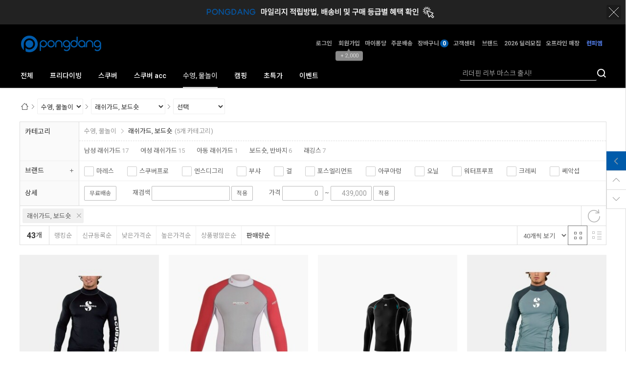

--- FILE ---
content_type: text/html; charset=UTF-8
request_url: https://www.pongdang.com/goods/catalog?code=00080023
body_size: 23453
content:
<!-- ================= #HTML_HEADER :: START. 파일위치 : _modules/common/html_header.html ================= -->
<!-- ++++++++++++++++++++++++++++++++++++++++++++++++++++
@@ #HTML_HEADER @@
- 파일위치 : [스킨폴더]/_modules/common/html_header.html
++++++++++++++++++++++++++++++++++++++++++++++++++++ -->
<!doctype html>
<html xmlns="http://www.w3.org/1999/xhtml" lang="ko" xml:lang="ko"  xmlns:fb="http://ogp.me/ns/fb#"  xmlns:og="http://ogp.me/ns#">
<head prefix="og: http://ogp.me/ns# fb: http://ogp.me/ns/fb# website: http://ogp.me/ns/fb/website#">
<meta http-equiv="X-UA-Compatible" content="IE=edge" />
<meta charset="utf-8">
<script nonce="LF+1iAxHpVX4rC5/GnLx/4vwrnnu1c6mmpT3bCx+v84=">window.Firstmall = window.Firstmall || {};
window.Firstmall.Config = {"Environment":{"MobileMode":true,"SetMode":null,"Language":"KR","isAdmin":false,"isSellerAdmin":false,"isUser":false,"Currency":{"Basic":{"Id":"KRW","Symbol":"원","Position":"after"},"Skin":{"Id":"KRW","Symbol":"원","Position":"after"}},"serviceLimit":{"H_FR":false,"H_AD":true,"H_NFR":true},"OperationType":"light","Protocol":"https","CacheBreaker":"afe0eba294279d50c8408292d8af4a8f517cd1d6"},"Security":{"PreventDrag":true,"PreventContextMenu":true,"MemberLogoutLimit":"60"},"Search":{"AutoComplete":true,"Suggest":false}};
(function(){ var aliases = {"gl_operation_type":window.Firstmall.Config.Environment.OperationType,"gl_mobile_mode":window.Firstmall.Config.Environment.MobileMode,"gl_set_mode":window.Firstmall.Config.Environment.SetMode,"gl_language":window.Firstmall.Config.Environment.Language,"gl_basic_currency":window.Firstmall.Config.Environment.Currency.Basic.Id,"gl_skin_currency":window.Firstmall.Config.Environment.Currency.Skin.Id,"gl_basic_currency_symbol":window.Firstmall.Config.Environment.Currency.Basic.Symbol,"gl_basic_currency_symbol_position":window.Firstmall.Config.Environment.Currency.Basic.Position,"gl_protocol":window.Firstmall.Config.Environment.Protocol+"://"}; for(var attr in aliases) { window[attr] = aliases[attr]; }})();</script>
<!-- <meta http-equiv="Content-Security-Policy" content="upgrade-insecure-requests" />  -->
<meta name="viewport" content="width=device-width, initial-scale=1.0, minimum-scale=1.0, maximum-scale=1.0">
<meta http-equiv="Content-Script-Type" content="text/javascript" />
<meta http-equiv="Content-Style-Type" content="text/css" />
    <link rel="canonical" href="https://www.pongdang.com">
    <meta name="google-site-verification" content="RHr0KGhRvs5oVcs51v_WJqBizQtE3phSvho4ydv9H7Y" />
<title>래쉬가드, 보드숏 카테고리입니다. </title>

	<!-- SEO 설정이 있을경우 -->
	<meta name="Robots" content="index,follow" />
<meta name="title" content="래쉬가드, 보드숏 카테고리입니다. " />
<meta name="author" content="퐁당닷컴" />
<meta name="description" content="퐁당닷컴의 래쉬가드, 보드숏 카테고리 입니다. " />
<meta name="keywords" content="퐁당닷컴,래쉬가드, 보드숏" />

<meta property="og:url" content="https://www.pongdang.com/goods/catalog?code=00080023" />
<meta property="og:site_name" content="퐁당닷컴" />
<meta property="og:title" content="래쉬가드, 보드숏 카테고리입니다. " />
	<meta property="og:description" content="스킨스쿠버,프리다이빙,서핑,SUP,철인3종 등 물놀이 용품 오픈마켓입니다. " />

	<meta property="fb:app_id" content="585439972270542" />
		<meta property="og:type" content="website" />

<meta property="og:image" content="https://www.pongdang.com/data/icon/favicon/snslogo.jpg?1769455439"  />
<link rel="image_src" href="https://www.pongdang.com/data/icon/favicon/snslogo.jpg?1769455439"/>

<!-- 구글 웹폰트 -->
<link href="https://fonts.googleapis.com/css?family=Noto+Sans+KR:100,300,400,500,700&amp;subset=korean" rel="stylesheet">
<link href="https://fonts.googleapis.com/css?family=Roboto:100,300,400,500,700" rel="stylesheet">

<link rel="stylesheet" type="text/css" href="/data/skin/responsive_sports_sporti_gl_1/css/jqueryui/black-tie/jquery-ui-1.8.16.custom.css" />
<link rel="stylesheet" type="text/css" href="/app/javascript/plugin/slick/slick.css"><!-- 반응형 슬라이드 -->
<link rel="stylesheet" type="text/css" href="/data/design/goods_info_style.css"><!-- 상품디스플레이 CSS -->
<link rel="stylesheet" type="text/css" href="/data/design/goods_info_user.css"><!-- ++++++++++++ 상품디스플레이 사용자/제작자 CSS ++++++++++++ -->
<link rel="stylesheet" type="text/css" href="/data/skin/responsive_sports_sporti_gl_1/css/lib.css" />
<link rel="stylesheet" type="text/css" href="/data/skin/responsive_sports_sporti_gl_1/css/common.css?v=20260127" />
<link rel="stylesheet" type="text/css" href="/data/skin/responsive_sports_sporti_gl_1/css/board.css" />
<link rel="stylesheet" type="text/css" href="/data/skin/responsive_sports_sporti_gl_1/css/buttons.css" />
<link rel="stylesheet" type="text/css" href="/data/skin/responsive_sports_sporti_gl_1/css/mobile_pagination.css" />
<link rel="stylesheet" type="text/css" href="/link/css?k=quickdesign&v=20260127042359" /><!-- Quick Design CSS -->
<link rel="stylesheet" type="text/css" href="/data/skin/responsive_sports_sporti_gl_1/css/broadcast.css" /> 
<link rel="stylesheet" type="text/css" href="/data/skin/responsive_sports_sporti_gl_1/css/user.css" /><!-- ++++++++++++ 스킨 사용자/제작자 CSS ++++++++++++ -->
<link rel="stylesheet" href="/app/javascript/plugin/touchSlider/swiper.css" />
<!-- /CSS -->
<link rel="stylesheet" type="text/css" href="/app/javascript/plugin/jquery_swipe/jquery_swipe.css" />

<!-- 파비콘 -->
    <link rel="shortcut icon" href="https://www.pongdang.com//data/icon/favicon/favicon1565937764.ico" />

<!-- 자바스크립트 -->
<script src="/app/javascript/jquery/jquery.min.js"></script>
<script src="/app/javascript/jquery/jquery-ui.min.js"></script>
<script src="/app/javascript/plugin/jquery.poshytip.min.js"></script>
<script src="/app/javascript/plugin/jquery.activity-indicator-1.0.0.min.js"></script>
<script src="/app/javascript/plugin/jquery.cookie.js"></script>
<script src="/app/javascript/plugin/jquery.slides.min.js"></script>
<script src="/app/javascript/plugin/jquery.placeholder.js"></script>
<script src="/app/javascript/plugin/validate/jquery.validate.js"></script>
<script src="/app/javascript/plugin/ezmark/js/jquery.ezmark.min.js"></script>
<script src="/app/javascript/plugin/custom-select-box.js"></script>
<script src="/app/javascript/plugin/custom-mobile-pagination.js"></script>
<script src="/app/javascript/plugin/slick/slick.min.js"></script>
<script src="/app/javascript/plugin/jquery_swipe/jquery.event.swipe.js"></script>
<script src="/app/javascript/plugin/touchSlider/swiper.js"></script>


<script>
var REQURL = '/goods/catalog?code=00080023';
var WINDOWWIDTH = window.innerWidth;
// sns 만14세 동의 체크 변수
var kid_agree = "";
</script>


<style type="text/css">

/* 레이아웃설정 폰트 적용 */
#layout_body body,
#layout_body table,
#layout_body div,
#layout_body input,
#layout_body textarea,
#layout_body select,
#layout_body span
{
}

/* 레이아웃설정 스크롤바색상 적용 */
</style>

<!--[ 네이버 공통유입 스크립트 ]-->
<script type="text/javascript" src="https://wcs.naver.net/wcslog.js"></script><script type="text/javascript">
	if(!wcs_add) var wcs_add = {};
	wcs_add["wa"] = "s_5946dfd6b6c3";
		wcs.checkoutWhitelist = ["pongdang.com","www.pongdang.com"]; // 체크아웃 White list가 있을 경우
			wcs.inflow('pongdang.com');
			/*
	var inflowParam = wcs.getMileageInfo();
	var naver_mileage_ba = 0;
	var naver_mileage_aa = 0;
	if (inflowParam != false) {
		naver_mileage_ba = wcs.getBaseAccumRate();
		naver_mileage_aa = wcs.getAddAccumRate();
	}
	*/
		$(window).load(function() {
		wcs_do(); // 로그 수집 함수 (페이지 로딩후 실행됩니다)
	});
</script>


<!-- /자바스크립트 -->
<script>!function(f,b,e,v,n,t,s){if(f.fbq)return;n=f.fbq=function(){n.callMethod?n.callMethod.apply(n,arguments):n.queue.push(arguments)};if(!f._fbq)f._fbq=n;n.push=n;n.loaded=!0;n.version='2.0';n.queue=[];t=b.createElement(e);t.async=!0; t.src=v;s=b.getElementsByTagName(e)[0];s.parentNode.insertBefore(t,s)}(window, document,'script','https://connect.facebook.net/en_US/fbevents.js');fbq('init', '171240730767294', {}, {'agent':'plgabia'});fbq('track', 'PageView');</script><noscript><img height='1' width='1' style='display:none' src='https://www.facebook.com/tr?id=171240730767294&ev=PageView&noscript=1' /></noscript><script async src='https://www.googletagmanager.com/gtag/js?id=AW-457349581'></script>
<script>
	window.dataLayer = window.dataLayer || [];
	function gtag(){dataLayer.push(arguments);}
	gtag('js', new Date());
	gtag('config', 'AW-457349581')
</script>
<script>
	gtag('event', 'conversion', {
		'send_to':'AW-457349581/wniqCOzA4-0BEM2zitoB'
	});
</script><script src="/app/javascript/js/dev-tools.js?v=afe0eba294279d50c840"></script><script src="/app/javascript/js/goods-display_mobile.js?v=afe0eba294279d50c840"></script><script src="/app/javascript/js/design.js?v=afe0eba294279d50c840"></script><script src="/app/javascript/js/common.js?v=afe0eba294279d50c840"></script><script src="/app/javascript/js/common-mobile.js?v=afe0eba294279d50c840"></script><script src="/app/javascript/js/front-layout.js?v=afe0eba294279d50c840"></script><script src="/app/javascript/js/base64.js?v=afe0eba294279d50c840"></script><script src="/app/javascript/js/skin-responsive.js?v=afe0eba294279d50c840"></script><script src="/data/js/language/L10n_KR.js?v=afe0eba294279d50c840"></script><script src="/data/skin/responsive_sports_sporti_gl_1/common/jquery.event.drag-1.5.min.js?v=afe0eba294279d50c840"></script><script src="/data/skin/responsive_sports_sporti_gl_1/common/jquery.touchSlider.js?v=afe0eba294279d50c840"></script><script src="/data/skin/responsive_sports_sporti_gl_1/common/responsive.js?v=afe0eba294279d50c840"></script><script src="/data/skin/responsive_sports_sporti_gl_1/common/script.js?v=afe0eba294279d50c840"></script><script src="/data/skin/responsive_sports_sporti_gl_1/common/search_ver2.js?v=afe0eba294279d50c840"></script><script src="/data/skin/responsive_sports_sporti_gl_1/common/user.js?v=afe0eba294279d50c840"></script><script src="/app/javascript/plugin/jquery.bxslider.js?v=afe0eba294279d50c840"></script>
</head>

<body>


<!-- ================= #HTML_HEADER :: END. 파일위치 : _modules/common/html_header.html ================= -->

<!--[ 디자인모드 호출 스크립트]-->

<!--[ 모바일쇼핑몰 디자인모드시 화면 구성 ]-->

<style>
#layout_body {
background-color:#ffffff;}
#layer_pay {position:absolute;top:0px;width:100%;height:100%;background-color:#ffffff;text-align:center;z-index:999999;}
#payprocessing {text-align:center;position:absolute;width:100%;top:150px;z-index:99999999px;}
</style>

<div id="wrap">
	<!-- ================= 어사이드 :: START. 파일위치 : _modules/common/layout_side.html (비동기 로드) ================= -->
	<div id="layout_side" class="layout_side"></div>
	<!-- ================= 어사이드 :: END. 파일위치 : _modules/common/layout_side.html (비동기 로드) ================= -->
	<a href="javascript:;" id="side_close" class="side_close">어사이드 닫기</a>

	<div id="layout_wrap" class="layout_wrap">
		<!-- ================= #LAYOUT_HEADER :: START. 파일위치 : layout_header/standard.html (default) ================= -->
<div class='designPopupBand hide' popupStyle='band' designElement='popup' templatePath='goods/catalog.html' popupSeq='23' style='background-color:#222222;'><div class='designPopupBody'><a href='/board/view?id=notice&seq=15309' target='_blank'><img src='/data/popup/popup_16862792623919.gif' /></a></div><div class='designPopupClose'><img src='/data/icon/common/etc/btn_tbanner_close.png' alt='banner close' /></div></div><div class='designPopupBandBtn absolute center hand hide' style='top:0px; left:50%; width:200px; margin-left:-100px;z-index:12'><img src='/data/icon/common/etc/band_btn_open.gif' /></div>



<!-- ++++++++++++++++++++++++++++++++++++++++++++++++++++
@@ #LAYOUT_HEADER @@
- 파일위치 : [스킨폴더]/layout_header/standard.html
++++++++++++++++++++++++++++++++++++++++++++++++++++ -->
<meta name="naver-site-verification" content="31a576cb073168db431c468c69cc1f529acfd1e4" />

<!-- //띠배너/팝업 -->

<div id="layout_header" class="layout_header">	
	<div class="resp_wrap">
		<div class="logo_wrap">
			<!-- logo -->
			<h1 class="logo_area">
				<a href='/main/index' target='_self'><img src="/data/skin/responsive_sports_sporti_gl_1/images/design_resp/logo.png" title="PONGDANG.COM Co., Ltd" alt="PONGDANG.COM Co., Ltd"></a>
			</h1>

			<!-- 햄버거 버튼 -->
			<div class="resp_top_hamburger">
				<a href="#category"><b>aside menu</b></a>
			</div>

			<ul class="util_wrap_menu2">
          
				<li class="user_login"><a href="/member/login" designElement="text" textIndex="5"  textTemplatePath="cmVzcG9uc2l2ZV9zcG9ydHNfc3BvcnRpX2dsXzEvbGF5b3V0X2hlYWRlci9zdGFuZGFyZC5odG1s"  target="_self" class="m_display_none">로그인</a></li>
            
				<li class="user_join">
					<a href="/member/agreement" designElement="text" textIndex="6"  textTemplatePath="cmVzcG9uc2l2ZV9zcG9ydHNfc3BvcnRpX2dsXzEvbGF5b3V0X2hlYWRlci9zdGFuZGFyZC5odG1s"  target="_self"class="m_display_none">회원가입</a>
					<div class="benefit">
						<span class="arrow">▲</span>
						+ 2,000
					</div>
				</li>
            
				<li ><a class="m_display_none"href="/mypage" designElement="text" textIndex="7"  textTemplatePath="cmVzcG9uc2l2ZV9zcG9ydHNfc3BvcnRpX2dsXzEvbGF5b3V0X2hlYWRlci9zdGFuZGFyZC5odG1s"  target="_self" >마이퐁당</a></li>
				<li ><a href="/mypage/order_catalog" designElement="text" textIndex="8"  textTemplatePath="cmVzcG9uc2l2ZV9zcG9ydHNfc3BvcnRpX2dsXzEvbGF5b3V0X2hlYWRlci9zdGFuZGFyZC5odG1s"  target="_self" class="m_display_none">주문배송</a></li>
				<li class="respCartArea"><a href="/order/cart" class="m_display_none"><span designElement="text" textIndex="9"  textTemplatePath="cmVzcG9uc2l2ZV9zcG9ydHNfc3BvcnRpX2dsXzEvbGF5b3V0X2hlYWRlci9zdGFuZGFyZC5odG1s" >장바구니</span><span class="cart_cnt1">0</span></a></li>
				<li ><a href="/service/cs" designElement="text" textIndex="10"  textTemplatePath="cmVzcG9uc2l2ZV9zcG9ydHNfc3BvcnRpX2dsXzEvbGF5b3V0X2hlYWRlci9zdGFuZGFyZC5odG1s"  target="_self" class="m_display_none">고객센터</a></li>
                 <li ><a href="/goods/brand_main" designElement="text" textIndex="11"  textTemplatePath="cmVzcG9uc2l2ZV9zcG9ydHNfc3BvcnRpX2dsXzEvbGF5b3V0X2hlYWRlci9zdGFuZGFyZC5odG1s"  target="_self" class="m_display_none">브랜드</a></li>
            <li ><a href="/page/index?tpl=etc%2Fdealer.html" designElement="text" textIndex="12"  textTemplatePath="cmVzcG9uc2l2ZV9zcG9ydHNfc3BvcnRpX2dsXzEvbGF5b3V0X2hlYWRlci9zdGFuZGFyZC5odG1s"  target="_self">2026 딜러모집</a></li>
            <li ><a href="/page/index?tpl=etc%2Foffline_main.html" designElement="text" textIndex="13"  textTemplatePath="cmVzcG9uc2l2ZV9zcG9ydHNfc3BvcnRpX2dsXzEvbGF5b3V0X2hlYWRlci9zdGFuZGFyZC5odG1s"  target="_self">오프라인 매장</a></li>
            <li>
  <a href="https://www.runpm.com/"
     target="_self"
     class="blink-strong">
     런피엠
  </a>
</li>

<style>
.blink-strong {
  color: #5582f2 !important;
  animation: blinkStrong 0.8s infinite;
}

  @keyframes blinkStrong {
    0%, 49% { opacity: 1; } /* 보임 */
    50%, 100% { opacity: 0; } /* 사라짐 */
  }
</style>
			

			<!-- 장바구니( 1023px 이하에서 노출됨 ) -->
			<a href="/order/cart" class="resp_top_cart"><span class="cart_cnt2">0</span></a>
        
            <!-- +++++++++++++++++++++++++ 검색 리뉴얼 +++++++++++++++++++++++++++++ -->
			<div id="searchModule" class="resp_top_search">
				<a href="javascript:void(0)" id="btnSearchV2" class="btn_search_open">검색</a>
				<div id="searchVer2" class="search_ver2">
					<div class="search_new">
						<!-- ------- 검색 입력 ------- -->
						<form name="topSearchForm" id="topSearchForm" action="/goods/search">
						<div class="input_area">
							<div class="cont">
								<label class="search_box"><input type="text" name="search_text" id="searchVer2InputBox" class="search_ver2_input_box" autocomplete="off" /></label>
								<button type="submit" class="search"></button>
								<button type="button" class="close searchModuleClose"></button>
							</div>
						</div>
						</form>
						<!-- ------- 페이지별 기본 검색 ------- -->
						<script type="text/javascript">
							$("form#topSearchForm input[name='search_text']").attr('placeholder', '리더핀 리부 마스크 출시!');
							$("form#topSearchForm").submit(function(event){
								if(!$("form#topSearchForm input[name='search_text']").val()){
									document.location.href="https://pongdang.com/goods/view?no=60168";
									return false;
								}
							});
						</script>
						<!-- ------- //검색 입력 ------- -->
						<div class="contetns_area" style="display:none;">
						<!-- ------- 최근 검색어, 최근본 상품 ------- -->
							<div id="recentArea" class="recent_area">
								<ul class="tab_btns">
									<li class="on"><a href="#recent-searched-list">최근 검색어</a></li>
									<li><a href="#recent-item-list">최근본 상품</a></li>
								</ul>
								<!-- 최근 검색어 -->
								<div id="recent-searched-list" class="tab_contents">
									<ul id="recentSearchedList" class="searching_list">
										<li class="recent_search_item popular_search_item">
											<a class="searched_item" href="javascript:void(0)">옥토퍼스</a>
										</li>
										<li class="recent_search_item popular_search_item">
											<a class="searched_item" href="javascript:void(0)">포스엘리먼트</a>
										</li>
										<li class="recent_search_item popular_search_item">
											<a class="searched_item" href="javascript:void(0)">부츠</a>
										</li>
										<li class="recent_search_item popular_search_item">
											<a class="searched_item" href="javascript:void(0)">Smb</a>
										</li>
										<li class="recent_search_item popular_search_item">
											<a class="searched_item" href="javascript:void(0)">손목씰</a>
										</li>
										<li class="no_data">최근검색어가 없습니다.</li>
									</ul>
									<div id="recentSearchedGuide" class="no_data" style="display:none;">최근 검색어 저장 기능이<br> 꺼져있습니다.</div>
									<ul class="tab_foot_menu">
										<li class="menu_item">
											<a href="javascript:void(0)" data-value="all" onclick="searchRecentRemove(this)">전체삭제</a>
											<a class="btnRecentAuto off" href="javascript:void(0)">자동저장 끄기</a>
											<a class="btnRecentAuto on" href="javascript:void(0)" style="display:none;">자동저장 <span class="importcolor">켜기</span></a>
										</li>
										<li class="search_close searchModuleClose"><a href="javascript:void(0)">닫기</a></li>
									</ul>
								</div>
								<!-- //최근 검색어 -->
								<!-- 최근본 상품 -->
								<div id="recent-item-list" class="tab_contents" style="display:none;">
									<ul class="recent_item_list">
										<li class="no_data" style="display:none;">최근본 상품이 없습니다.</li>
									</ul>
									<ul class="tab_foot_menu">
										<li class="swiper_guide">
											<span class="to_left">&lt;</span>
											<span class="to_right">&gt;</span>
										</li>
										<li class="search_close searchModuleClose"><a href="javascript:void(0)">닫기</a></li>
									</ul>
								</div>
								<!-- //최근본 상품 -->
							</div>
						<!-- ------- //최근 검색어, 최근본 상품 ------- -->

						<!-- ------- 검색어 자동완성 ------- -->
							<div id="autoCompleteArea" class="autocomplete_area" style="display:none;">

								<!-- 검색어 자동완성 - 검색어 -->
								<div class="autocomplete_searching">
									<ul id="autoCompleteList" class="searching_list">
									</ul>

									<div id="autoCompleteGuide" class="no_data" style="display:none;">자동완성 기능이 꺼져있습니다</div>

									<ul class="tab_foot_menu">
										<li class="menu_item">
											<a class="btnAutoComplete off" href="javascript:void(0)">자동완성 끄기</a>
											<a class="btnAutoComplete on" href="javascript:void(0)" style="display:none;">자동완성 <span class="importcolor">켜기</span></a>
										</li>
										<li class="search_close searchModuleClose"><a href="javascript:void(0)">닫기</a></li>
									</ul>
								</div>
								<!-- //검색어 자동완성 - 검색어 -->

								<!-- 검색어 자동완성 - 배너( 추천상품 ) -->
								<div id="autoCompleteBanner" class="autocomplete_banner">
									<h5 class="title">추천 상품</h5>
									<ul id="autocompleteBannerList" class="banner_list">
									</ul>
								</div>
								<!-- //검색어 자동완성 - 배너( 추천상품 ) -->
							</div>
						<!-- ------- //검색어 자동완성 ------- -->
						</div>
					</div>
				</div>
			</div>
			<!-- +++++++++++++++++++++++++ //검색 리뉴얼 +++++++++++++++++++++++++++++ -->
		</div>
	</div>
	<!-- //로고 영역 -->


	<!-- +++++++++++ 카테고리 메뉴( 카테고리 메뉴를 미노출 하실 분은 style="display:none;" 처리 하세요. ex) id="cateSwiper" class="nav_wrap" style="display:none;" ) +++++++++++ -->
	<div id="cateSwiper" class="nav_wrap" data-submenu="type2">
		<div class="resp_wrap">
			<div class="nav_category_area">
				<div class="designCategoryNavigation">
					<ul class="respCategoryList">
						<li class="nav_category_all">
							<!-- 전체 카테고리 버튼 class 네임 : 'categoryAllBtn', 전체 브랜드 : 'brandAllBtn', 전체 지역 : 'locationAllBtn' -->
							<!-- 전체 카테고리 로딩 파일위치 : [스킨폴더]/_modules/category/all_navigation.html -->
							<a class="hand categoryAllBtn" designElement="text" textIndex="14"  textTemplatePath="cmVzcG9uc2l2ZV9zcG9ydHNfc3BvcnRpX2dsXzEvbGF5b3V0X2hlYWRlci9zdGFuZGFyZC5odG1s"  title="전체 카테고리" target="_self">전체</a>
						</li>
						<!-- 카테고리 네비게이션. 파일위치 : [스킨폴더]/_modules/category/category_gnb.html -->
						<!-- 참고) 브랜드: showBrandLightNavigation(), 지역: showLocationLightNavigation() -->
						<!-- ++++++++++++++++++++++++++++++++++++++++++++++++++++
@@ 카테고리 네비게이션 @@
- 파일위치 : [스킨폴더]/_modules/category/category_gnb.html
- 현재 3뎁스까지 노출 가능
++++++++++++++++++++++++++++++++++++++++++++++++++++ -->

	<li class="categoryDepth1">
		<a class="categoryDepthLink designElement" designelement="category" href="/goods/catalog?code=0010"><em>프리다이빙</em></a>
		<div class="categorySub">
			<div class="categorySubWrap">
				<ul class="categoryDepth2">
					<li class="categorySubDepth">
						<ul class="categoryDepth3">
							<li><a href="/goods/catalog?code=001000020006">1안식</a></li>
							<li><a href="/goods/catalog?code=001000020001">2안식</a></li>
							<li><a href="/goods/catalog?code=001000020005">고글</a></li>
							<li><a href="/goods/catalog?code=001000020007">마스크 +스노클</a></li>
							<li><a href="/goods/catalog?code=001000020009">스트랩, 버클, 스커트, 프레임</a></li>
							<li><a href="/goods/catalog?code=001000020011">스트랩 커버</a></li>
							<li><a href="/goods/catalog?code=001000020010">케이스</a></li>
							<li><a href="/goods/catalog?code=001000020008">서리방지제</a></li>
						</ul>
						<a href="/goods/catalog?code=00100002">마스크</a>
					</li>
					<li class="categorySubDepth">
						<ul class="categoryDepth3">
							<li><a href="/goods/catalog?code=001000030002">일반형</a></li>
							<li><a href="/goods/catalog?code=001000030001">폴딩형</a></li>
							<li><a href="/goods/catalog?code=001000030004">마스크 + 스노클</a></li>
							<li><a href="/goods/catalog?code=001000030003">마우스피스, 부이</a></li>
						</ul>
						<a href="/goods/catalog?code=00100003">스노클</a>
					</li>
					<li class="categorySubDepth">
						<ul class="categoryDepth3">
							<li><a href="/goods/catalog?code=001000010008">플라스틱핀</a></li>
							<li><a href="/goods/catalog?code=001000010007">카본핀</a></li>
							<li><a href="/goods/catalog?code=001000010009">유리섬유핀</a></li>
							<li><a href="/goods/catalog?code=001000010013">컴페티션 핀</a></li>
							<li><a href="/goods/catalog?code=001000010004">모노핀</a></li>
							<li><a href="/goods/catalog?code=001000010010">머메이드핀</a></li>
							<li><a href="/goods/catalog?code=001000010001">블레이드</a></li>
							<li><a href="/goods/catalog?code=001000010002">풋포켓</a></li>
							<li><a href="/goods/catalog?code=001000010012">마스크 +스노클+오리발</a></li>
							<li><a href="/goods/catalog?code=001000010011">핀그립</a></li>
							<li><a href="/goods/catalog?code=001000010006">키링, 스티커, 부품</a></li>
						</ul>
						<a href="/goods/catalog?code=00100001">오리발</a>
					</li>
					<li class="categorySubDepth">
						<ul class="categoryDepth3">
							<li><a href="/goods/catalog?code=001000120003">1.5mm ~  2mm</a></li>
							<li><a href="/goods/catalog?code=001000120004">2.5mm</a></li>
							<li><a href="/goods/catalog?code=001000120001">3mm ~ 3.5mm</a></li>
						</ul>
						<a href="/goods/catalog?code=00100012">장갑</a>
					</li>
					<li class="categorySubDepth">
						<ul class="categoryDepth3">
							<li><a href="/goods/catalog?code=001000110007">0.5 ~ 1mm</a></li>
							<li><a href="/goods/catalog?code=001000110004">1.5mm ~ 2mm</a></li>
							<li><a href="/goods/catalog?code=001000110005">2.5mm ~ 3mm</a></li>
							<li><a href="/goods/catalog?code=001000110006">3.5mm ~ 5mm</a></li>
						</ul>
						<a href="/goods/catalog?code=00100011">삭스</a>
					</li>
					<li class="categorySubDepth">
						<ul class="categoryDepth3">
							<li><a href="/goods/catalog?code=001000100013">원피스</a></li>
							<li><a href="/goods/catalog?code=001000100007">투피스</a></li>
							<li><a href="/goods/catalog?code=001000100014">상의</a></li>
							<li><a href="/goods/catalog?code=001000100017">하의</a></li>
							<li><a href="/goods/catalog?code=001000100016">튜닉</a></li>
							<li><a href="/goods/catalog?code=001000100004">맞춤 슈트</a></li>
							<li><a href="/goods/catalog?code=001000100015">래쉬가드 </a></li>
							<li><a href="/goods/catalog?code=001000100008">헤어밴드</a></li>
						</ul>
						<a href="/goods/catalog?code=00100010">슈트</a>
					</li>
					<li class="categorySubDepth">
						<ul class="categoryDepth3">
							<li><a href="/goods/catalog?code=001000170001">네오프렌 자켓</a></li>
							<li><a href="/goods/catalog?code=001000170002">방풍 자켓</a></li>
							<li><a href="/goods/catalog?code=001000170003">판쵸, 타월</a></li>
							<li><a href="/goods/catalog?code=001000170004">반바지, 티셔츠, 후디</a></li>
							<li><a href="/goods/catalog?code=001000170005">모자</a></li>
							<li><a href="/goods/catalog?code=001000170006">양말</a></li>
							<li><a href="/goods/catalog?code=001000170007">매트, 담요</a></li>
						</ul>
						<a href="/goods/catalog?code=00100017">어패럴</a>
					</li>
					<li class="categorySubDepth">
						<ul class="categoryDepth3">
							<li><a href="/goods/catalog?code=001000160002">노즈클립</a></li>
							<li><a href="/goods/catalog?code=001000160001">이퀄밴트</a></li>
							<li><a href="/goods/catalog?code=001000160003">패드</a></li>
						</ul>
						<a href="/goods/catalog?code=00100016">노즈클립, 이퀄밴트</a>
					</li>
					<li class="categorySubDepth">
						<ul class="categoryDepth3">
							<li><a href="/goods/catalog?code=001000130007">롤러백</a></li>
							<li><a href="/goods/catalog?code=001000130005">배낭형</a></li>
							<li><a href="/goods/catalog?code=001000130004">오리발 가방</a></li>
							<li><a href="/goods/catalog?code=001000130010">망가방</a></li>
							<li><a href="/goods/catalog?code=001000130006">방수백</a></li>
							<li><a href="/goods/catalog?code=001000130009">방수팩</a></li>
							<li><a href="/goods/catalog?code=001000130011">하드케이스</a></li>
							<li><a href="/goods/catalog?code=001000130008">쿨러백</a></li>
							<li><a href="/goods/catalog?code=001000130002">건가방</a></li>
						</ul>
						<a href="/goods/catalog?code=00100013">가방</a>
					</li>
					<li class="categorySubDepth">
						<ul class="categoryDepth3">
							<li><a href="/goods/catalog?code=001000140002">부이, 부표</a></li>
							<li><a href="/goods/catalog?code=001000140003">로프</a></li>
							<li><a href="/goods/catalog?code=001000140001">랜야드</a></li>
							<li><a href="/goods/catalog?code=001000140004">바텀플레이트</a></li>
							<li><a href="/goods/catalog?code=001000140005">풀링시스템</a></li>
							<li><a href="/goods/catalog?code=001000140006">세이프티스토퍼</a></li>
							<li><a href="/goods/catalog?code=001000140007">흡착기, 에어펌프</a></li>
						</ul>
						<a href="/goods/catalog?code=00100014">부이, 랜야드</a>
					</li>
					<li class="categorySubDepth">
						<ul class="categoryDepth3">
							<li><a href="/goods/catalog?code=001000050001">넥웨이트</a></li>
							<li><a href="/goods/catalog?code=001000050009">일반, 코팅, 구슬납</a></li>
							<li><a href="/goods/catalog?code=001000050003">하네스</a></li>
							<li><a href="/goods/catalog?code=001000050002">벨트</a></li>
							<li><a href="/goods/catalog?code=001000050006">버클</a></li>
							<li><a href="/goods/catalog?code=001000050005">키퍼</a></li>
							<li><a href="/goods/catalog?code=001000050010">디링</a></li>
							<li><a href="/goods/catalog?code=001000050008">가방</a></li>
						</ul>
						<a href="/goods/catalog?code=00100005">웨이트, 벨트</a>
					</li>
					<li class="categorySubDepth">
						<ul class="categoryDepth3">
							<li><a href="/goods/catalog?code=001000060001">컴퓨터</a></li>
							<li><a href="/goods/catalog?code=001000060004">밴드</a></li>
							<li><a href="/goods/catalog?code=001000060003">배터리, 충전기</a></li>
							<li><a href="/goods/catalog?code=001000060005">인터페이스</a></li>
							<li><a href="/goods/catalog?code=001000060006">프로텍터, 필름</a></li>
						</ul>
						<a href="/goods/catalog?code=00100006">컴퓨터</a>
					</li>
					<li class="categorySubDepth">
						<ul class="categoryDepth3">
							<li><a href="/goods/catalog?code=001000070009">랜턴, 헤드랜턴 </a></li>
							<li><a href="/goods/catalog?code=001000070008">집어등</a></li>
							<li><a href="/goods/catalog?code=001000070011">그립, 마운트, 부품</a></li>
							<li><a href="/goods/catalog?code=001000070010">배터리, 충전기, 가방</a></li>
							<li><a href="/goods/catalog?code=001000070004">고무줄</a></li>
							<li><a href="/goods/catalog?code=001000070005">고기꿰미</a></li>
							<li><a href="/goods/catalog?code=001000070006">채집망, 뜰채</a></li>
							<li><a href="/goods/catalog?code=001000070007">집게, 호미, 후크</a></li>
						</ul>
						<a href="/goods/catalog?code=00100007">해루질</a>
					</li>
					<li class="categorySubDepth">
						<ul class="categoryDepth3">
							<li><a href="/goods/catalog?code=001000190001">AED</a></li>
							<li><a href="/goods/catalog?code=001000190002">CPR 마네킹</a></li>
							<li><a href="/goods/catalog?code=001000190004">레스큐 마스크</a></li>
							<li><a href="/goods/catalog?code=001000190005">휴대용 산소통</a></li>
							<li><a href="/goods/catalog?code=001000190006">응급키트</a></li>
						</ul>
						<a href="/goods/catalog?code=00100019">CPR, 응급키트</a>
					</li>
					<li class="categorySubDepth">
						<ul class="categoryDepth3">
							<li><a href="/goods/catalog?code=001000180001">샤크밴즈</a></li>
						</ul>
						<a href="/goods/catalog?code=00100018">상어퇴치기</a>
					</li>
					<li class="categorySubDepth">
						<ul class="categoryDepth3">
							<li><a href="/goods/catalog?code=001000200001">쥬얼리</a></li>
							<li><a href="/goods/catalog?code=001000200002">열쇠고리</a></li>
						</ul>
						<a href="/goods/catalog?code=00100020">프리다이빙 굿즈</a>
					</li>
				</ul>
			</div>
		</div>
	</li>
	<li class="categoryDepth1">
		<a class="categoryDepthLink designElement" designelement="category" href="/goods/catalog?code=0002"><em>스쿠버</em></a>
		<div class="categorySub">
			<div class="categorySubWrap">
				<ul class="categoryDepth2">
					<li class="categorySubDepth">
						<ul class="categoryDepth3">
							<li><a href="/goods/catalog?code=000200300002">1안식</a></li>
							<li><a href="/goods/catalog?code=000200300001">2안식</a></li>
							<li><a href="/goods/catalog?code=000200300005">3, 4안식</a></li>
							<li><a href="/goods/catalog?code=000200300017">마스크 + 스노클</a></li>
							<li><a href="/goods/catalog?code=000200300016">케이스</a></li>
							<li><a href="/goods/catalog?code=000200300013">프레임, 마운트</a></li>
							<li><a href="/goods/catalog?code=000200300014">스트랩, 버클, 스커트</a></li>
							<li><a href="/goods/catalog?code=000200300015">스트랩 커버</a></li>
							<li><a href="/goods/catalog?code=000200300011">서리방지제, 필름</a></li>
						</ul>
						<a href="/goods/catalog?code=00020030">마스크</a>
					</li>
					<li class="categorySubDepth">
						<ul class="categoryDepth3">
							<li><a href="/goods/catalog?code=000200320006">드라이캡</a></li>
							<li><a href="/goods/catalog?code=000200320001">세미드라이캡</a></li>
							<li><a href="/goods/catalog?code=000200320004">일반형 퍼지</a></li>
							<li><a href="/goods/catalog?code=000200320003">일반형</a></li>
							<li><a href="/goods/catalog?code=000200320010">마스크 + 스노클</a></li>
							<li><a href="/goods/catalog?code=000200320009">마우스피스, 부이, 커버</a></li>
						</ul>
						<a href="/goods/catalog?code=00020032">스노클</a>
					</li>
					<li class="categorySubDepth">
						<ul class="categoryDepth3">
							<li><a href="/goods/catalog?code=000200260001">풀풋형</a></li>
							<li><a href="/goods/catalog?code=000200260002">스트랩형</a></li>
							<li><a href="/goods/catalog?code=000200260003">스프링 스트랩형</a></li>
							<li><a href="/goods/catalog?code=000200260006">마스크 + 스노클 + 오리발</a></li>
							<li><a href="/goods/catalog?code=000200260007">핀그립</a></li>
							<li><a href="/goods/catalog?code=000200260004">스트랩, 버클</a></li>
							<li><a href="/goods/catalog?code=000200260005">스프링 스트랩</a></li>
						</ul>
						<a href="/goods/catalog?code=00020026">오리발</a>
					</li>
					<li class="categorySubDepth">
						<ul class="categoryDepth3">
							<li><a href="/goods/catalog?code=000200290008">숏 부츠</a></li>
							<li><a href="/goods/catalog?code=000200290001">롱 부츠</a></li>
							<li><a href="/goods/catalog?code=000200290003">드라이 락부츠</a></li>
							<li><a href="/goods/catalog?code=000200290002">삭스</a></li>
							<li><a href="/goods/catalog?code=000200290009">캔버스화</a></li>
						</ul>
						<a href="/goods/catalog?code=00020029">부츠</a>
					</li>
					<li class="categorySubDepth">
						<ul class="categoryDepth3">
							<li><a href="/goods/catalog?code=000200280008">1mm ~ 1.5mm</a></li>
							<li><a href="/goods/catalog?code=000200280001">2mm ~ 2.5mm</a></li>
							<li><a href="/goods/catalog?code=000200280006">3mm ~ 3.5mm</a></li>
							<li><a href="/goods/catalog?code=000200280009">4mm ~ 7mm</a></li>
							<li><a href="/goods/catalog?code=000200280012">드라이 장갑, 내피</a></li>
						</ul>
						<a href="/goods/catalog?code=00020028">장갑</a>
					</li>
					<li class="categorySubDepth">
						<ul class="categoryDepth3">
							<li><a href="/goods/catalog?code=000200330001">2mm +</a></li>
							<li><a href="/goods/catalog?code=000200330002">3mm +</a></li>
							<li><a href="/goods/catalog?code=000200330007">5mm +</a></li>
							<li><a href="/goods/catalog?code=000200330003">동물 캐릭터</a></li>
							<li><a href="/goods/catalog?code=000200330004">비니</a></li>
							<li><a href="/goods/catalog?code=000200330005">스포츠 캡</a></li>
							<li><a href="/goods/catalog?code=000200330006">헤어 세이버, 버프</a></li>
						</ul>
						<a href="/goods/catalog?code=00020033">후드</a>
					</li>
					<li class="categorySubDepth">
						<ul class="categoryDepth3">
							<li><a href="/goods/catalog?code=000200340011">0.5 ~ 2.5mm </a></li>
							<li><a href="/goods/catalog?code=000200340001">3 ~ 4mm </a></li>
							<li><a href="/goods/catalog?code=000200340002">5 ~ 8mm </a></li>
							<li><a href="/goods/catalog?code=000200340003">세미드라이</a></li>
							<li><a href="/goods/catalog?code=000200340005">튜닉</a></li>
							<li><a href="/goods/catalog?code=000200340008">슈트 상의 </a></li>
							<li><a href="/goods/catalog?code=000200340009">슈트 하의</a></li>
							<li><a href="/goods/catalog?code=000200340007">조끼, 후드조끼</a></li>
							<li><a href="/goods/catalog?code=000200340010">래쉬가드</a></li>
							<li><a href="/goods/catalog?code=000200340006">맞춤 웨트슈트</a></li>
							<li><a href="/goods/catalog?code=000200340004">포켓, 슈트텍</a></li>
						</ul>
						<a href="/goods/catalog?code=00020034">웨트슈트</a>
					</li>
					<li class="categorySubDepth">
						<ul class="categoryDepth3">
							<li><a href="/goods/catalog?code=000200350001">네오프렌</a></li>
							<li><a href="/goods/catalog?code=000200350004">레디알 </a></li>
							<li><a href="/goods/catalog?code=000200350002">부틸 남성</a></li>
							<li><a href="/goods/catalog?code=000200350003">부틸 여성</a></li>
							<li><a href="/goods/catalog?code=000200350010">맞춤 드라이</a></li>
							<li><a href="/goods/catalog?code=000200350005">내피</a></li>
							<li><a href="/goods/catalog?code=000200350006">발열 조끼</a></li>
							<li><a href="/goods/catalog?code=000200350007">방수 집씰</a></li>
							<li><a href="/goods/catalog?code=000200350009">밸브, 패드, 포켓</a></li>
						</ul>
						<a href="/goods/catalog?code=00020035">드라이슈트</a>
					</li>
					<li class="categorySubDepth">
						<ul class="categoryDepth3">
							<li><a href="/goods/catalog?code=000200360001">네오프렌 자켓</a></li>
							<li><a href="/goods/catalog?code=000200360004">방풍 자켓</a></li>
							<li><a href="/goods/catalog?code=000200360003">판쵸, 타월</a></li>
							<li><a href="/goods/catalog?code=000200360008">반바지, 티셔츠, 후디</a></li>
							<li><a href="/goods/catalog?code=000200360007">모자</a></li>
							<li><a href="/goods/catalog?code=000200360009">양말</a></li>
							<li><a href="/goods/catalog?code=000200360010">매트, 담요</a></li>
						</ul>
						<a href="/goods/catalog?code=00020036">어패럴</a>
					</li>
					<li class="categorySubDepth">
						<ul class="categoryDepth3">
							<li><a href="/goods/catalog?code=000200270001">웨이트</a></li>
							<li><a href="/goods/catalog?code=000200270002">벨트</a></li>
							<li><a href="/goods/catalog?code=000200270007">하네스</a></li>
							<li><a href="/goods/catalog?code=000200270003">버클</a></li>
							<li><a href="/goods/catalog?code=000200270004">키퍼</a></li>
							<li><a href="/goods/catalog?code=000200270005">포켓</a></li>
						</ul>
						<a href="/goods/catalog?code=00020027">웨이트, 벨트, 포켓</a>
					</li>
					<li class="categorySubDepth">
						<ul class="categoryDepth3">
							<li><a href="/goods/catalog?code=000200040008">레크레이션용</a></li>
							<li><a href="/goods/catalog?code=000200040002">테크니컬용</a></li>
							<li><a href="/goods/catalog?code=000200040003">사이드마운트용</a></li>
							<li><a href="/goods/catalog?code=000200040001">나이트록스용</a></li>
							<li><a href="/goods/catalog?code=000200040012">데코용</a></li>
							<li><a href="/goods/catalog?code=000200040006">1, 2단계</a></li>
							<li><a href="/goods/catalog?code=000200040015">옥토퍼스</a></li>
							<li><a href="/goods/catalog?code=000200040014">스페어에어</a></li>
						</ul>
						<a href="/goods/catalog?code=00020004">호흡기, 보조 호흡기</a>
					</li>
					<li class="categorySubDepth">
						<ul class="categoryDepth3">
							<li><a href="/goods/catalog?code=000200050004">손목형</a></li>
							<li><a href="/goods/catalog?code=000200050002">시계형</a></li>
							<li><a href="/goods/catalog?code=000200050003">콘솔형</a></li>
							<li><a href="/goods/catalog?code=000200050011">마스크형</a></li>
							<li><a href="/goods/catalog?code=000200050018">부츠, 케이스</a></li>
							<li><a href="/goods/catalog?code=000200050008">밴드</a></li>
							<li><a href="/goods/catalog?code=000200050010">인터페이스, 충전기</a></li>
							<li><a href="/goods/catalog?code=000200050009">트랜스미터</a></li>
							<li><a href="/goods/catalog?code=000200050006">프로텍터, 필름</a></li>
							<li><a href="/goods/catalog?code=000200050019">다이버 시계</a></li>
						</ul>
						<a href="/goods/catalog?code=00020005">컴퓨터</a>
					</li>
					<li class="categorySubDepth">
						<ul class="categoryDepth3">
							<li><a href="/goods/catalog?code=000200090004">잔압계</a></li>
							<li><a href="/goods/catalog?code=000200090012">수심계</a></li>
							<li><a href="/goods/catalog?code=000200090001">나침반</a></li>
							<li><a href="/goods/catalog?code=000200090003">잔압계 + 수심계</a></li>
							<li><a href="/goods/catalog?code=000200090014">잔압계 + 콤파스</a></li>
							<li><a href="/goods/catalog?code=000200090005">잔압계 + 수심계 + 콤파스</a></li>
							<li><a href="/goods/catalog?code=000200090007">부츠</a></li>
							<li><a href="/goods/catalog?code=000200090009">게이지 핀</a></li>
						</ul>
						<a href="/goods/catalog?code=00020009">게이지</a>
					</li>
					<li class="categorySubDepth">
						<ul class="categoryDepth3">
							<li><a href="/goods/catalog?code=000200020005">전면조절</a></li>
							<li><a href="/goods/catalog?code=000200020008">후면조절</a></li>
							<li><a href="/goods/catalog?code=000200020004">스테빌라이징</a></li>
							<li><a href="/goods/catalog?code=000200020012">BC 자켓 + 호흡기</a></li>
							<li><a href="/goods/catalog?code=000200020003">BC 자켓 acc</a></li>
							<li><a href="/goods/catalog?code=000200020009">사이드마운트</a></li>
							<li><a href="/goods/catalog?code=000200020010">사이드마운트 acc</a></li>
							<li><a href="/goods/catalog?code=000200020011">래피드 시스템</a></li>
						</ul>
						<a href="/goods/catalog?code=00020002">BC 자켓, 사이드마운트</a>
					</li>
					<li class="categorySubDepth">
						<ul class="categoryDepth3">
							<li><a href="/goods/catalog?code=000200240001">싱글</a></li>
							<li><a href="/goods/catalog?code=000200240002">더블</a></li>
							<li><a href="/goods/catalog?code=000200240004">윙</a></li>
							<li><a href="/goods/catalog?code=000200240015">윙커버</a></li>
							<li><a href="/goods/catalog?code=000200240005">하네스</a></li>
							<li><a href="/goods/catalog?code=000200240006">백플레이트</a></li>
							<li><a href="/goods/catalog?code=000200240007">백플레이트 + 하네스</a></li>
							<li><a href="/goods/catalog?code=000200240008">패드</a></li>
							<li><a href="/goods/catalog?code=000200240009">포켓</a></li>
							<li><a href="/goods/catalog?code=000200240011">스크류</a></li>
							<li><a href="/goods/catalog?code=000200240017">싱글탱크 어댑터</a></li>
							<li><a href="/goods/catalog?code=000200240016">백팩</a></li>
							<li><a href="/goods/catalog?code=000200240014">기타</a></li>
						</ul>
						<a href="/goods/catalog?code=00020024">BC 백플레이트 </a>
					</li>
					<li class="categorySubDepth">
						<ul class="categoryDepth3">
							<li><a href="/goods/catalog?code=000200200001">LED</a></li>
							<li><a href="/goods/catalog?code=000200200011">LED 캐니스터</a></li>
							<li><a href="/goods/catalog?code=000200200006">HID, 제논</a></li>
							<li><a href="/goods/catalog?code=000200200016">레이져</a></li>
							<li><a href="/goods/catalog?code=000200200007">할로겐</a></li>
							<li><a href="/goods/catalog?code=000200200010">스트로브</a></li>
							<li><a href="/goods/catalog?code=000200200017">헤드랜턴</a></li>
							<li><a href="/goods/catalog?code=000200200002">배터리, 충전기, 가방</a></li>
							<li><a href="/goods/catalog?code=000200200013">그립</a></li>
							<li><a href="/goods/catalog?code=000200200014">마운트</a></li>
							<li><a href="/goods/catalog?code=000200200004">부품</a></li>
						</ul>
						<a href="/goods/catalog?code=00020020">라이트</a>
					</li>
					<li class="categorySubDepth">
						<ul class="categoryDepth3">
							<li><a href="/goods/catalog?code=000200100003">고정형</a></li>
							<li><a href="/goods/catalog?code=000200100002">폴딩형</a></li>
							<li><a href="/goods/catalog?code=000200100012">비씨, 호스용</a></li>
							<li><a href="/goods/catalog?code=000200100016">하네스용</a></li>
							<li><a href="/goods/catalog?code=000200100007">가위</a></li>
							<li><a href="/goods/catalog?code=000200100013">라인커터</a></li>
							<li><a href="/goods/catalog?code=000200100014">부품</a></li>
						</ul>
						<a href="/goods/catalog?code=00020010">나이프</a>
					</li>
					<li class="categorySubDepth">
						<ul class="categoryDepth3">
							<li><a href="/goods/catalog?code=000200070012">롤러백</a></li>
							<li><a href="/goods/catalog?code=000200070002">더플백</a></li>
							<li><a href="/goods/catalog?code=000200070011">망가방</a></li>
							<li><a href="/goods/catalog?code=000200070001">배낭형</a></li>
							<li><a href="/goods/catalog?code=000200070014">오리발 가방</a></li>
							<li><a href="/goods/catalog?code=000200070005">슈트 가방</a></li>
							<li><a href="/goods/catalog?code=000200070006">호흡기 가방</a></li>
							<li><a href="/goods/catalog?code=000200070010">다용도 가방</a></li>
							<li><a href="/goods/catalog?code=000200070004">방수백</a></li>
							<li><a href="/goods/catalog?code=000200070018">방수팩</a></li>
							<li><a href="/goods/catalog?code=000200070017">쿨러백</a></li>
							<li><a href="/goods/catalog?code=000200070016">하드케이스</a></li>
						</ul>
						<a href="/goods/catalog?code=00020007">가방</a>
					</li>
					<li class="categorySubDepth">
						<ul class="categoryDepth3">
							<li><a href="/goods/catalog?code=000200010011">공기통</a></li>
							<li><a href="/goods/catalog?code=000200010014">공기통 밸브</a></li>
							<li><a href="/goods/catalog?code=000200010007">부츠, 보호망, 밸브캡</a></li>
							<li><a href="/goods/catalog?code=000200010001">탱크 밴드</a></li>
							<li><a href="/goods/catalog?code=000200010006">데코 밴드</a></li>
							<li><a href="/goods/catalog?code=000200010004">잔압체크 게이지</a></li>
							<li><a href="/goods/catalog?code=000200010003">공기전달 호스</a></li>
							<li><a href="/goods/catalog?code=000200010010">스티커</a></li>
						</ul>
						<a href="/goods/catalog?code=00020001">공기통, 밸브</a>
					</li>
					<li class="categorySubDepth">
						<ul class="categoryDepth3">
							<li><a href="/goods/catalog?code=000200130001">스쿠터</a></li>
							<li><a href="/goods/catalog?code=000200130002">재호흡기</a></li>
						</ul>
						<a href="/goods/catalog?code=00020013">스쿠터, 재호흡기</a>
					</li>
					<li class="categorySubDepth">
						<ul class="categoryDepth3">
							<li><a href="/goods/catalog?code=000200120004">고압 컴프레서</a></li>
							<li><a href="/goods/catalog?code=000200120018">저압 후카 컴프레서</a></li>
							<li><a href="/goods/catalog?code=000200120005">밸브, 게이지, 호스</a></li>
							<li><a href="/goods/catalog?code=000200120007">아날라이저</a></li>
							<li><a href="/goods/catalog?code=000200120008">오일 </a></li>
							<li><a href="/goods/catalog?code=000200120002">필터</a></li>
							<li><a href="/goods/catalog?code=000200120013">저장 탱크</a></li>
							<li><a href="/goods/catalog?code=000200120010">충전 요크</a></li>
							<li><a href="/goods/catalog?code=000200120003">충전 판넬</a></li>
						</ul>
						<a href="/goods/catalog?code=00020012">컴프레서</a>
					</li>
					<li class="categorySubDepth">
						<ul class="categoryDepth3">
							<li><a href="/goods/catalog?code=000200390002">스마트폰 하우징</a></li>
							<li><a href="/goods/catalog?code=000200390001">캐논 하우징</a></li>
							<li><a href="/goods/catalog?code=000200390003">소니 하우징</a></li>
							<li><a href="/goods/catalog?code=000200390005">니콘 하우징</a></li>
							<li><a href="/goods/catalog?code=000200390004">올림푸스 하우징</a></li>
							<li><a href="/goods/catalog?code=000200390007">파나소닉, 라이카 하우징</a></li>
							<li><a href="/goods/catalog?code=000200390009">렌즈, 필터, 뷰파인더</a></li>
							<li><a href="/goods/catalog?code=000200390017">비디오 라이트</a></li>
							<li><a href="/goods/catalog?code=000200390008">스트로브</a></li>
							<li><a href="/goods/catalog?code=000200390012">암</a></li>
							<li><a href="/goods/catalog?code=000200390015">어댑터, 마운트, 클램프</a></li>
							<li><a href="/goods/catalog?code=000200390014">오링, 습기제거, 씰체크기</a></li>
							<li><a href="/goods/catalog?code=000200390011">줌, 포커스 기어</a></li>
							<li><a href="/goods/catalog?code=000200390010">포트, 연장링</a></li>
							<li><a href="/goods/catalog?code=000200390013">핸들, 스테이</a></li>
							<li><a href="/goods/catalog?code=000200390006">기타</a></li>
						</ul>
						<a href="/goods/catalog?code=00020039">카메라 하우징</a>
					</li>
					<li class="categorySubDepth">
						<ul class="categoryDepth3">
							<li><a href="/goods/catalog?code=000200380004">액션 카메라</a></li>
							<li><a href="/goods/catalog?code=000200380001">하우징</a></li>
							<li><a href="/goods/catalog?code=000200380006">렌즈, 필터</a></li>
							<li><a href="/goods/catalog?code=000200380005">비디오 라이트</a></li>
							<li><a href="/goods/catalog?code=000200380002">마운트, 클램프</a></li>
							<li><a href="/goods/catalog?code=000200380007">밴드</a></li>
							<li><a href="/goods/catalog?code=000200380008">암, 핸들, 스테이</a></li>
							<li><a href="/goods/catalog?code=000200380003">기타</a></li>
						</ul>
						<a href="/goods/catalog?code=00020038">액션 카메라, 하우징</a>
					</li>
					<li class="categorySubDepth">
						<ul class="categoryDepth3">
							<li><a href="/goods/catalog?code=000200230007">헬맷</a></li>
							<li><a href="/goods/catalog?code=000200230001">풀페이스 마스크 </a></li>
							<li><a href="/goods/catalog?code=000200230008">지상국</a></li>
							<li><a href="/goods/catalog?code=000200230009">다이버국</a></li>
							<li><a href="/goods/catalog?code=000200230012">수중 CCTV</a></li>
							<li><a href="/goods/catalog?code=000200230013">수심 측정기</a></li>
						</ul>
						<a href="/goods/catalog?code=00020023">통신, 탐색 장비</a>
					</li>
				</ul>
			</div>
		</div>
	</li>
	<li class="categoryDepth1">
		<a class="categoryDepthLink designElement" designelement="category" href="/goods/catalog?code=0003"><em>스쿠버 acc</em></a>
		<div class="categorySub">
			<div class="categorySubWrap">
				<ul class="categoryDepth2">
					<li class="categorySubDepth">
						<ul class="categoryDepth3">
							<li><a href="/goods/catalog?code=000300320017">USB</a></li>
							<li><a href="/goods/catalog?code=000300320027">그립톡</a></li>
							<li><a href="/goods/catalog?code=000300320026">마그넷</a></li>
							<li><a href="/goods/catalog?code=000300320023">멀티택</a></li>
							<li><a href="/goods/catalog?code=000300320016">비누</a></li>
							<li><a href="/goods/catalog?code=000300320004">스티커</a></li>
							<li><a href="/goods/catalog?code=000300320015">어썸맵스</a></li>
							<li><a href="/goods/catalog?code=000300320013">열쇠고리</a></li>
							<li><a href="/goods/catalog?code=000300320005">와펜</a></li>
							<li><a href="/goods/catalog?code=000300320020">쥬얼리</a></li>
							<li><a href="/goods/catalog?code=000300320006">텀블러</a></li>
							<li><a href="/goods/catalog?code=000300320025">티슈박스</a></li>
							<li><a href="/goods/catalog?code=000300320024">현수막, 토퍼</a></li>
							<li><a href="/goods/catalog?code=000300320022">기타</a></li>
						</ul>
						<a href="/goods/catalog?code=00030032">다이빙 굿즈</a>
					</li>
					<li class="categorySubDepth">
						<ul class="categoryDepth3">
							<li><a href="/goods/catalog?code=000300240001">다이브릴</a></li>
							<li><a href="/goods/catalog?code=000300240005">롤링 핑거릴</a></li>
							<li><a href="/goods/catalog?code=000300240002">핑거릴</a></li>
							<li><a href="/goods/catalog?code=000300240004">방향 지시기</a></li>
							<li><a href="/goods/catalog?code=000300240003">라인</a></li>
						</ul>
						<a href="/goods/catalog?code=00030024">다이브릴</a>
					</li>
					<li class="categorySubDepth">
						<ul class="categoryDepth3">
							<li><a href="/goods/catalog?code=000300250019">1단계 손잡이</a></li>
							<li><a href="/goods/catalog?code=000300250017">2단계 리무버</a></li>
							<li><a href="/goods/catalog?code=000300250014">BC용</a></li>
							<li><a href="/goods/catalog?code=000300250007">공구 세트</a></li>
							<li><a href="/goods/catalog?code=000300250010">렌치</a></li>
							<li><a href="/goods/catalog?code=000300250006">멀티툴</a></li>
							<li><a href="/goods/catalog?code=000300250013">매트</a></li>
							<li><a href="/goods/catalog?code=000300250004">중간압 체크기</a></li>
							<li><a href="/goods/catalog?code=000300250021">중간압 조절기</a></li>
							<li><a href="/goods/catalog?code=000300250020">조정툴</a></li>
							<li><a href="/goods/catalog?code=000300250011">탱크용</a></li>
							<li><a href="/goods/catalog?code=000300250015">기타</a></li>
						</ul>
						<a href="/goods/catalog?code=00030025">다이빙 공구</a>
					</li>
					<li class="categorySubDepth">
						<ul class="categoryDepth3">
							<li><a href="/goods/catalog?code=000300260001">로그북</a></li>
							<li><a href="/goods/catalog?code=000300260003">교재</a></li>
						</ul>
						<a href="/goods/catalog?code=00030026">로그북, 교재</a>
					</li>
					<li class="categorySubDepth">
						<ul class="categoryDepth3">
							<li><a href="/goods/catalog?code=000300410001">일반형</a></li>
							<li><a href="/goods/catalog?code=000300410002">성형형</a></li>
							<li><a href="/goods/catalog?code=000300410003">스노클용</a></li>
							<li><a href="/goods/catalog?code=000300410004">클립</a></li>
						</ul>
						<a href="/goods/catalog?code=00030041">마우스피스</a>
					</li>
					<li class="categorySubDepth">
						<ul class="categoryDepth3">
							<li><a href="/goods/catalog?code=000300160008">고리형</a></li>
							<li><a href="/goods/catalog?code=000300160002">노트형</a></li>
							<li><a href="/goods/catalog?code=000300160004">손목형</a></li>
							<li><a href="/goods/catalog?code=000300160009">자석형</a></li>
							<li><a href="/goods/catalog?code=000300160003">연필</a></li>
							<li><a href="/goods/catalog?code=000300160010">마킹펜</a></li>
						</ul>
						<a href="/goods/catalog?code=00030016">메모판, 마킹펜</a>
					</li>
					<li class="categorySubDepth">
						<ul class="categoryDepth3">
							<li><a href="/goods/catalog?code=000300300001">개방형</a></li>
							<li><a href="/goods/catalog?code=000300300006">반폐쇄형</a></li>
							<li><a href="/goods/catalog?code=000300300007">폐쇄형</a></li>
							<li><a href="/goods/catalog?code=000300300004">소세지+릴</a></li>
							<li><a href="/goods/catalog?code=000300300003">부이</a></li>
							<li><a href="/goods/catalog?code=000300300009">리프트백</a></li>
						</ul>
						<a href="/goods/catalog?code=00030030">소세지, 부이</a>
					</li>
					<li class="categorySubDepth">
						<ul class="categoryDepth3">
							<li><a href="/goods/catalog?code=000300140001">디링</a></li>
							<li><a href="/goods/catalog?code=000300140005">라운드링 </a></li>
							<li><a href="/goods/catalog?code=000300140006">캐러비너</a></li>
							<li><a href="/goods/catalog?code=000300140002">더블 엔드스냅</a></li>
							<li><a href="/goods/catalog?code=000300140004">스위벨 볼트스냅</a></li>
						</ul>
						<a href="/goods/catalog?code=00030014">스냅링</a>
					</li>
					<li class="categorySubDepth">
						<ul class="categoryDepth3">
							<li><a href="/goods/catalog?code=000300350007">공기차단밸브</a></li>
							<li><a href="/goods/catalog?code=000300350002">1단계 어답터 </a></li>
							<li><a href="/goods/catalog?code=000300350006">2단계 어답터</a></li>
							<li><a href="/goods/catalog?code=000300350011">후카용 어답터</a></li>
							<li><a href="/goods/catalog?code=000300350012">오버프레셔 밸브</a></li>
							<li><a href="/goods/catalog?code=000300350014">게이지용 아답터</a></li>
							<li><a href="/goods/catalog?code=000300350013">BC 호스 아답터</a></li>
							<li><a href="/goods/catalog?code=000300350015">호스 아답터</a></li>
						</ul>
						<a href="/goods/catalog?code=00030035">아답터</a>
					</li>
					<li class="categorySubDepth">
						<ul class="categoryDepth3">
							<li><a href="/goods/catalog?code=000300080004">얼러트</a></li>
							<li><a href="/goods/catalog?code=000300080009">탐침봉, 탐침봉 쉐이커</a></li>
							<li><a href="/goods/catalog?code=000300080001">쉐이커</a></li>
							<li><a href="/goods/catalog?code=000300080003">탱크 뱅어</a></li>
							<li><a href="/goods/catalog?code=000300080002">호루라기</a></li>
							<li><a href="/goods/catalog?code=000300080007">저잔압 경보기</a></li>
							<li><a href="/goods/catalog?code=000300080010">후사경</a></li>
						</ul>
						<a href="/goods/catalog?code=00030008">얼러트, 탐침봉, 후사경</a>
					</li>
					<li class="categorySubDepth">
						<ul class="categoryDepth3">
							<li><a href="/goods/catalog?code=000300190002">건형</a></li>
							<li><a href="/goods/catalog?code=000300190001">고무형</a></li>
							<li><a href="/goods/catalog?code=000300190004">스텐형</a></li>
							<li><a href="/goods/catalog?code=000300190003">타이어형</a></li>
							<li><a href="/goods/catalog?code=000300190005">버블건</a></li>
						</ul>
						<a href="/goods/catalog?code=00030019">에어노즐, 버블건</a>
					</li>
					<li class="categorySubDepth">
						<ul class="categoryDepth3">
							<li><a href="/goods/catalog?code=000300390001">공기통 오링</a></li>
							<li><a href="/goods/catalog?code=000300390002">오링 세트</a></li>
							<li><a href="/goods/catalog?code=000300390006">오링 보관통</a></li>
							<li><a href="/goods/catalog?code=000300390003">오링핀</a></li>
						</ul>
						<a href="/goods/catalog?code=00030039">오링, 오링핀</a>
					</li>
					<li class="categorySubDepth">
						<ul class="categoryDepth3">
							<li><a href="/goods/catalog?code=000300200009">본드, 테이프</a></li>
							<li><a href="/goods/catalog?code=000300200002">실리콘 구리스</a></li>
							<li><a href="/goods/catalog?code=000300200010">크리스토루브</a></li>
							<li><a href="/goods/catalog?code=000300200008">실리콘 스프레이</a></li>
							<li><a href="/goods/catalog?code=000300200005">씰보호제</a></li>
							<li><a href="/goods/catalog?code=000300200011">세척제</a></li>
						</ul>
						<a href="/goods/catalog?code=00030020">유지 보수, 세척제</a>
					</li>
					<li class="categorySubDepth">
						<ul class="categoryDepth3">
							<li><a href="/goods/catalog?code=000300010001">인플레이터 세트</a></li>
							<li><a href="/goods/catalog?code=000300010003">인플레이터 </a></li>
							<li><a href="/goods/catalog?code=000300010002">자바라</a></li>
							<li><a href="/goods/catalog?code=000300010006">자바라 덤프밸브</a></li>
							<li><a href="/goods/catalog?code=000300010005">오링</a></li>
							<li><a href="/goods/catalog?code=000300010004">덤프밸브</a></li>
						</ul>
						<a href="/goods/catalog?code=00030001">인플레이터, 덤프밸브</a>
					</li>
					<li class="categorySubDepth">
						<ul class="categoryDepth3">
							<li><a href="/goods/catalog?code=000300370001">리트랙터</a></li>
							<li><a href="/goods/catalog?code=000300370002">퀵코일, 랜야드</a></li>
							<li><a href="/goods/catalog?code=000300370011">손목걸이</a></li>
							<li><a href="/goods/catalog?code=000300370015">게이지 걸이</a></li>
							<li><a href="/goods/catalog?code=000300370016">스노클 걸이</a></li>
							<li><a href="/goods/catalog?code=000300370014">옥토퍼스 걸이</a></li>
							<li><a href="/goods/catalog?code=000300370013">호스걸이</a></li>
							<li><a href="/goods/catalog?code=000300370008">조류걸이</a></li>
							<li><a href="/goods/catalog?code=000300370003">버디라인</a></li>
							<li><a href="/goods/catalog?code=000300370012">번지줄</a></li>
							<li><a href="/goods/catalog?code=000300370009">행거</a></li>
						</ul>
						<a href="/goods/catalog?code=00030037">장비걸이</a>
					</li>
					<li class="categorySubDepth">
						<ul class="categoryDepth3">
							<li><a href="/goods/catalog?code=000300330002">후카 다이버</a></li>
							<li><a href="/goods/catalog?code=000300330003">해양동물 피규어</a></li>
							<li><a href="/goods/catalog?code=000300330004">1단계 토이</a></li>
						</ul>
						<a href="/goods/catalog?code=00030033">피규어</a>
					</li>
					<li class="categorySubDepth">
						<ul class="categoryDepth3">
							<li><a href="/goods/catalog?code=000300310006">게이지용</a></li>
							<li><a href="/goods/catalog?code=000300310004">드라이슈트용</a></li>
							<li><a href="/goods/catalog?code=000300310001">부력자켓용</a></li>
							<li><a href="/goods/catalog?code=000300310002">호흡기용</a></li>
							<li><a href="/goods/catalog?code=000300310008">보조 호흡기용</a></li>
							<li><a href="/goods/catalog?code=000300310011">프로텍터</a></li>
							<li><a href="/goods/catalog?code=000300310012">프로텍터 공구</a></li>
						</ul>
						<a href="/goods/catalog?code=00030031">호스</a>
					</li>
					<li class="categorySubDepth">
						<ul class="categoryDepth3">
							<li><a href="/goods/catalog?code=000300400003">5포트 터릿</a></li>
							<li><a href="/goods/catalog?code=000300400007">기포 전향기</a></li>
							<li><a href="/goods/catalog?code=000300400013">다이아프램</a></li>
							<li><a href="/goods/catalog?code=000300400012">딘, 요크 어답터</a></li>
							<li><a href="/goods/catalog?code=000300400002">동계용 키트</a></li>
							<li><a href="/goods/catalog?code=000300400001">먼지마개</a></li>
							<li><a href="/goods/catalog?code=000300400011">보호 커버</a></li>
							<li><a href="/goods/catalog?code=000300400005">필터, 수분 공급기</a></li>
							<li><a href="/goods/catalog?code=000300400014">기타</a></li>
						</ul>
						<a href="/goods/catalog?code=00030040">호흡기 부품</a>
					</li>
					<li class="categorySubDepth">
						<ul class="categoryDepth3">
							<li><a href="/goods/catalog?code=000300430001">AED</a></li>
							<li><a href="/goods/catalog?code=000300430002">CPR 마네킹</a></li>
							<li><a href="/goods/catalog?code=000300430004">레스큐 마스크</a></li>
							<li><a href="/goods/catalog?code=000300430005">휴대용 산소통</a></li>
							<li><a href="/goods/catalog?code=000300430006">응급키트</a></li>
						</ul>
						<a href="/goods/catalog?code=00030043">CPR, 응급키트</a>
					</li>
					<li class="categorySubDepth">
						<ul class="categoryDepth3">
							<li><a href="/goods/catalog?code=000300420001">샤크밴즈</a></li>
						</ul>
						<a href="/goods/catalog?code=00030042">상어퇴치기</a>
					</li>
				</ul>
			</div>
		</div>
	</li>
	<li class="categoryDepth1">
		<a class="categoryDepthLink designElement" designelement="category" href="/goods/catalog?code=0008"><em>수영, 물놀이</em></a>
		<div class="categorySub">
			<div class="categorySubWrap">
				<ul class="categoryDepth2">
					<li class="categorySubDepth">
						<ul class="categoryDepth3">
							<li><a href="/goods/catalog?code=000800270001">풀페이스 마스크</a></li>
							<li><a href="/goods/catalog?code=000800270009">센터 스노클</a></li>
							<li><a href="/goods/catalog?code=000800270007">마스크 + 스노클</a></li>
							<li><a href="/goods/catalog?code=000800270008">마스크 + 스노클 + 오리발</a></li>
						</ul>
						<a href="/goods/catalog?code=00080027">마스크, 스노클</a>
					</li>
					<li class="categorySubDepth">
						<ul class="categoryDepth3">
							<li><a href="/goods/catalog?code=000800260001">오리발</a></li>
							<li><a href="/goods/catalog?code=000800260005">숏핀</a></li>
							<li><a href="/goods/catalog?code=000800260008">핀 그립</a></li>
						</ul>
						<a href="/goods/catalog?code=00080026">오리발</a>
					</li>
					<li class="categorySubDepth">
						<ul class="categoryDepth3">
							<li><a href="/goods/catalog?code=000800210001">아쿠아슈즈 성인</a></li>
							<li><a href="/goods/catalog?code=000800210002">아쿠아슈즈 아동</a></li>
							<li><a href="/goods/catalog?code=000800210003">비치 샌들</a></li>
						</ul>
						<a href="/goods/catalog?code=00080021">아쿠아슈즈</a>
					</li>
					<li class="categorySubDepth">
						<ul class="categoryDepth3">
							<li><a href="/goods/catalog?code=000800230001">남성 래쉬가드</a></li>
							<li><a href="/goods/catalog?code=000800230002">여성 래쉬가드</a></li>
							<li><a href="/goods/catalog?code=000800230004">아동 래쉬가드</a></li>
							<li><a href="/goods/catalog?code=000800230005">보드숏,  반바지</a></li>
							<li><a href="/goods/catalog?code=000800230006">래깅스</a></li>
							<li><a href="/goods/catalog?code=000800230007">이너웨어</a></li>
						</ul>
						<a href="/goods/catalog?code=00080023">래쉬가드, 보드숏</a>
					</li>
					<li class="categorySubDepth">
						<ul class="categoryDepth3">
							<li><a href="/goods/catalog?code=000800050006">남성 사각, 5부</a></li>
							<li><a href="/goods/catalog?code=000800050007">여성 원피스</a></li>
							<li><a href="/goods/catalog?code=000800050008">여성 투피스</a></li>
							<li><a href="/goods/catalog?code=000800050009">비키니 , 브라캡</a></li>
							<li><a href="/goods/catalog?code=000800050011">아동 수영복</a></li>
						</ul>
						<a href="/goods/catalog?code=00080005">수영복</a>
					</li>
					<li class="categorySubDepth">
						<ul class="categoryDepth3">
							<li><a href="/goods/catalog?code=000800010006">선수용</a></li>
							<li><a href="/goods/catalog?code=000800010007">일반용</a></li>
							<li><a href="/goods/catalog?code=000800010002">아동, 청소년용</a></li>
							<li><a href="/goods/catalog?code=000800010008">오픈워터</a></li>
							<li><a href="/goods/catalog?code=000800010010">관찰 튜브 </a></li>
							<li><a href="/goods/catalog?code=000800010005">스트랩</a></li>
							<li><a href="/goods/catalog?code=000800010009">안티포그</a></li>
							<li><a href="/goods/catalog?code=000800010012">케이스</a></li>
						</ul>
						<a href="/goods/catalog?code=00080001">수경</a>
					</li>
					<li class="categorySubDepth">
						<ul class="categoryDepth3">
							<li><a href="/goods/catalog?code=000800020005">실리콘수모</a></li>
							<li><a href="/goods/catalog?code=000800020006">코팅, 천수모</a></li>
							<li><a href="/goods/catalog?code=000800020002">아동용</a></li>
							<li><a href="/goods/catalog?code=000800020003">단체 수모 제작 </a></li>
						</ul>
						<a href="/goods/catalog?code=00080002">수모</a>
					</li>
					<li class="categorySubDepth">
						<ul class="categoryDepth3">
							<li><a href="/goods/catalog?code=000800280001">원피스</a></li>
							<li><a href="/goods/catalog?code=000800280002">롱존</a></li>
							<li><a href="/goods/catalog?code=000800280003">숏존</a></li>
							<li><a href="/goods/catalog?code=000800280004">후드</a></li>
							<li><a href="/goods/catalog?code=000800280005">레이스벨트</a></li>
							<li><a href="/goods/catalog?code=000800280006">안전 부표</a></li>
							<li><a href="/goods/catalog?code=000800280008">종아리 보호대</a></li>
						</ul>
						<a href="/goods/catalog?code=00080028">철인3종, 오픈워터 슈트</a>
					</li>
					<li class="categorySubDepth">
						<ul class="categoryDepth3">
							<li><a href="/goods/catalog?code=000800070001">코마개, 귀마개</a></li>
							<li><a href="/goods/catalog?code=000800070013">에어백 </a></li>
							<li><a href="/goods/catalog?code=000800070011">킥보드, 헬퍼</a></li>
							<li><a href="/goods/catalog?code=000800070007">패들</a></li>
							<li><a href="/goods/catalog?code=000800070012">풀부이</a></li>
						</ul>
						<a href="/goods/catalog?code=00080007">훈련 용품</a>
					</li>
					<li class="categorySubDepth">
						<ul class="categoryDepth3">
							<li><a href="/goods/catalog?code=000800320001">순토 윙</a></li>
							<li><a href="/goods/catalog?code=000800320002">순토 소닉</a></li>
							<li><a href="/goods/catalog?code=000800320003">순토 아쿠아</a></li>
							<li><a href="/goods/catalog?code=000800320004">순토 아쿠아 라이트</a></li>
						</ul>
						<a href="/goods/catalog?code=00080032">방수 이어폰</a>
					</li>
					<li class="categorySubDepth">
						<ul class="categoryDepth3">
							<li><a href="/goods/catalog?code=000800090004">다용도 가방</a></li>
							<li><a href="/goods/catalog?code=000800090002">망가방</a></li>
							<li><a href="/goods/catalog?code=000800090001">백팩</a></li>
							<li><a href="/goods/catalog?code=000800090003">숄더백</a></li>
							<li><a href="/goods/catalog?code=000800090010">오리발 가방</a></li>
							<li><a href="/goods/catalog?code=000800090009">방수백</a></li>
							<li><a href="/goods/catalog?code=000800090012">방수팩</a></li>
							<li><a href="/goods/catalog?code=000800090011">쿨러백</a></li>
						</ul>
						<a href="/goods/catalog?code=00080009">가방</a>
					</li>
					<li class="categorySubDepth">
						<ul class="categoryDepth3">
							<li><a href="/goods/catalog?code=000800310001">방풍 자켓</a></li>
							<li><a href="/goods/catalog?code=000800310002">판쵸, 타월</a></li>
							<li><a href="/goods/catalog?code=000800310004">반바지, 티셔츠, 후디</a></li>
							<li><a href="/goods/catalog?code=000800310003">매트, 담요</a></li>
						</ul>
						<a href="/goods/catalog?code=00080031">어패럴</a>
					</li>
					<li class="categorySubDepth">
						<ul class="categoryDepth3">
							<li><a href="/goods/catalog?code=000800240011">구명조끼</a></li>
							<li><a href="/goods/catalog?code=000800240006">구명로프</a></li>
							<li><a href="/goods/catalog?code=000800240001">구명보드</a></li>
							<li><a href="/goods/catalog?code=000800240004">구명튜브</a></li>
							<li><a href="/goods/catalog?code=000800240002">구명헬멧</a></li>
							<li><a href="/goods/catalog?code=000800240005">레스큐캔</a></li>
							<li><a href="/goods/catalog?code=000800240010">구명 드라이슈트</a></li>
						</ul>
						<a href="/goods/catalog?code=00080024">구명장비</a>
					</li>
					<li class="categorySubDepth">
						<ul class="categoryDepth3">
							<li><a href="/goods/catalog?code=000800250005">AED</a></li>
							<li><a href="/goods/catalog?code=000800250006">CPR 마네킹</a></li>
							<li><a href="/goods/catalog?code=000800250001">레스큐 마스크</a></li>
							<li><a href="/goods/catalog?code=000800250002">휴대용 산소통</a></li>
							<li><a href="/goods/catalog?code=000800250009">응급키트</a></li>
						</ul>
						<a href="/goods/catalog?code=00080025">CPR, 응급키트</a>
					</li>
					<li class="categorySubDepth">
						<ul class="categoryDepth3">
							<li><a href="/goods/catalog?code=000800300001">샤크밴즈</a></li>
						</ul>
						<a href="/goods/catalog?code=00080030">상어퇴치기</a>
					</li>
					<li class="categorySubDepth">
						<ul class="categoryDepth3">
							<li><a href="/goods/catalog?code=000800290002">핀, 노즈 테일 프로텍터</a></li>
							<li><a href="/goods/catalog?code=000800290003">스케이드보드 헬멧</a></li>
							<li><a href="/goods/catalog?code=000800290004">밸런스보드</a></li>
							<li><a href="/goods/catalog?code=000800290005">SUP 펌프, 데크백</a></li>
							<li><a href="/goods/catalog?code=000800290006">서핑 슈트</a></li>
							<li><a href="/goods/catalog?code=000800290007">부츠, 장갑</a></li>
						</ul>
						<a href="/goods/catalog?code=00080029">서핑</a>
					</li>
				</ul>
			</div>
		</div>
	</li>
	<li class="categoryDepth1">
		<a class="categoryDepthLink designElement" designelement="category" href="/goods/catalog?code=0016"><em>캠핑</em></a>
		<div class="categorySub">
			<div class="categorySubWrap">
				<ul class="categoryDepth2">
					<li class="categorySubDepth">
						<ul class="categoryDepth3">
							<li><a href="/goods/catalog?code=001600080001">캔스토브</a></li>
							<li><a href="/goods/catalog?code=001600080002">그릴, 화로</a></li>
							<li><a href="/goods/catalog?code=001600080009">후라이팬, 쿠커</a></li>
							<li><a href="/goods/catalog?code=001600080007">성냥</a></li>
							<li><a href="/goods/catalog?code=001600080003">집게</a></li>
							<li><a href="/goods/catalog?code=001600080004">톱</a></li>
							<li><a href="/goods/catalog?code=001600080005">장갑</a></li>
							<li><a href="/goods/catalog?code=001600080006">기어백</a></li>
							<li><a href="/goods/catalog?code=001600080010">휴대용 보틀</a></li>
							<li><a href="/goods/catalog?code=001600080008">양동이</a></li>
						</ul>
						<a href="/goods/catalog?code=00160008">바베큐, 그릴</a>
					</li>
					<li class="categorySubDepth">
						<ul class="categoryDepth3">
							<li><a href="/goods/catalog?code=001600030001">오픈형 폴딩박스</a></li>
							<li><a href="/goods/catalog?code=001600030003">일반형 폴딩박스</a></li>
							<li><a href="/goods/catalog?code=001600030006">상판, 다리</a></li>
							<li><a href="/goods/catalog?code=001600030005">컨테이너, 가방</a></li>
							<li><a href="/goods/catalog?code=001600030004">카트</a></li>
						</ul>
						<a href="/goods/catalog?code=00160003">캠핑 박스</a>
					</li>
					<li class="categorySubDepth">
						<ul class="categoryDepth3">
							<li><a href="/goods/catalog?code=001600090001">백팩</a></li>
							<li><a href="/goods/catalog?code=001600090006">숄더백</a></li>
							<li><a href="/goods/catalog?code=001600090002">크로스백</a></li>
							<li><a href="/goods/catalog?code=001600090003">쿨러백</a></li>
							<li><a href="/goods/catalog?code=001600090005">기어백</a></li>
							<li><a href="/goods/catalog?code=001600090007">방수백</a></li>
							<li><a href="/goods/catalog?code=001600090008">하드케이스</a></li>
						</ul>
						<a href="/goods/catalog?code=00160009">가방</a>
					</li>
					<li class="categorySubDepth">
						<ul class="categoryDepth3">
							<li><a href="/goods/catalog?code=001600070001">방풍자켓</a></li>
							<li><a href="/goods/catalog?code=001600070006">판쵸, 타월</a></li>
							<li><a href="/goods/catalog?code=001600070002">모자</a></li>
							<li><a href="/goods/catalog?code=001600070004">반바지, 티셔츠</a></li>
							<li><a href="/goods/catalog?code=001600070005">매트, 담요</a></li>
						</ul>
						<a href="/goods/catalog?code=00160007">어패럴</a>
					</li>
					<li class="categorySubDepth">
						<ul class="categoryDepth3">
							<li><a href="/goods/catalog?code=001600050001">랜턴, 램프</a></li>
							<li><a href="/goods/catalog?code=001600050002">헤드랜턴</a></li>
							<li><a href="/goods/catalog?code=001600050003">배터리, 충전기, 가방</a></li>
							<li><a href="/goods/catalog?code=001600050004">그립, 마운트, 부품</a></li>
						</ul>
						<a href="/goods/catalog?code=00160005">랜턴</a>
					</li>
					<li class="categorySubDepth">
						<ul class="categoryDepth3">
							<li><a href="/goods/catalog?code=001600060005">응급, 안전용품</a></li>
						</ul>
						<a href="/goods/catalog?code=00160006">기타</a>
					</li>
				</ul>
			</div>
		</div>
	</li>
	<li class="categoryDepth1">
		<a class="categoryDepthLink designElement" designelement="category" href="/goods/catalog?code=0017"><em>초특가</em></a>
		<div class="categorySub">
			<div class="categorySubWrap">
				<ul class="categoryDepth2">
					<li class="categorySubDepth">
						<a href="/goods/catalog?code=00170002">땡처리</a>
					</li>
					<li class="categorySubDepth">
						<a href="/goods/catalog?code=00170001">초특가</a>
					</li>
					<li class="categorySubDepth">
						<a href="/goods/catalog?code=00170003">DP 상품</a>
					</li>
					<li class="categorySubDepth">
						<a href="/goods/catalog?code=00170004">반품 상품</a>
					</li>
					<li class="categorySubDepth">
						<a href="/goods/catalog?code=00170005">이월 상품</a>
					</li>
				</ul>
			</div>
		</div>
	</li>

						<!-- //카테고리 네비게이션 -->
						<li class="custom_nav_link">
							<!--<a class="categoryDepthLink" designElement="text" href="/goods/new_arrivals"><em>NEW</em></a>
						</li>-->
						<!--<li class="custom_nav_link">
							<a class="categoryDepthLink" designElement="text" href="/goods/best"><em>BEST</em></a>
						</li>-->
						<!--<li class="custom_nav_link">
							<a class="categoryDepthLink" designElement="text" href="/goods/brand_main"><em>BRANDS</em></a>
						</li>-->
						<li class="custom_nav_link">
							<a class="categoryDepthLink" designElement="text" textIndex="15"  textTemplatePath="cmVzcG9uc2l2ZV9zcG9ydHNfc3BvcnRpX2dsXzEvbGF5b3V0X2hlYWRlci9zdGFuZGFyZC5odG1s"  href="/promotion/event" target="_self">이벤트</a>
						</li>
						<!--<li class="custom_nav_link">
							<a class="categoryDepthLink" designElement="text" href="/board/?id=custom_bbs2"><em>MAGAZINE</em></a>
						</li>-->
					</ul>
				</div>
			</div>
		</div>
	</div>
	<!-- +++++++++++ //카테고리 메뉴 +++++++++++ -->

	<!-- 카테고리 전체 네비게이션 팝업 START -->
	<div id="categoryAll_wrap" class="categoryAll_wrap" style="display:none;">
		<div class="categoryAllContainer"><!-- 로딩 파일위치 : [스킨폴더]/_modules/category/all_navigation.html --></div>
	</div>
	<!-- 카테고리 전체 네비게이션 팝업 END -->

	<!-- 브랜드 전체 네비게이션 팝업 START -->
	<div id="brandAll_wrap" class="brandAll_wrap" style="display:none;">
		<div class="brandAllContainer"><!-- 로딩 파일위치 : [스킨폴더]/_modules/brand/all_navigation.html --></div>
	</div>
	<!-- 브랜드 전체 네비게이션 팝업 END -->

	<!-- 지역 전체 네비게이션 팝업 START -->
	<div id="locationAll_wrap" class="locationAll_wrap" style="display:none;">
		<div class="locationAllContainer"><!-- 로딩 파일위치 : [스킨폴더]/_modules/location/all_navigation.html --></div>
	</div>
	<!-- 지역 전체 네비게이션 팝업 END -->

	<!-- ------- 우측 사이드바 인클루드. 파일위치 : [스킨폴더]/_modules/common/scroll_right.html ------- -->
<div id="rightQuickMenuWrap" class="rightQuickMenuWrap2" style="right:-220px;">
	<a href="javascript:void(0);" class="rightQuick_close"><img src="/data/skin/responsive_sports_sporti_gl_1/images/design_resp/right_quick_close.png" alt="close" /></a>
	<a href="javascript:void(0)" class="rightQuick_open" target='_self'><img src="/data/skin/responsive_sports_sporti_gl_1/images/design_resp/right_quick_open.png" title="open" alt="open" /></a>
    <!-- //열고 & 닫기 -->

	<div class="rightQuickMenu2">
		<a href="javascript:void(0);" onclick="$('html,body').animate({scrollTop:0},'slow');" title="to Top"><img src="/data/skin/responsive_sports_sporti_gl_1/images/design_resp/btn_quick_top.png" alt="TOP" /></a>
		<a href="javascript:void(0);" onclick="$('html,body').animate({scrollTop:$(document).height()},'slow');" title="to Bottom"><img src="/data/skin/responsive_sports_sporti_gl_1/images/design_resp/btn_quick_btm.png" alt="BOTTOM" /></a>
	</div>
    <!-- //to top & to bottom -->

	<div class="right_wrap">
		<div id="rightQuickMenu" class="rightQuickMenu">
			<div class="right_item_recent">
				<div class="right_itemList">
					<h3><span designElement="text" textIndex="1"  textTemplatePath="cmVzcG9uc2l2ZV9zcG9ydHNfc3BvcnRpX2dsXzEvX21vZHVsZXMvY29tbW9uL3Njcm9sbF9yaWdodC5odG1s" >TODAY VIEW</span> <span id="right_recent_total">0</span></h3>
					<ul></ul>
					<div id="right_page_div" class="right_quick_paging">
						<a href="javascript:void(0);" class="right_quick_btn_prev"><img src="/data/skin/responsive_sports_sporti_gl_1/images/design_resp/right_quick_menu_left_icon.png" alt="prev" /></a>
						<div class="right_page_box"><span class="right_quick_current_page bold"></span><span class="right_quick_separation">/</span><span class="right_quick_total_page"></span></div>
						<a href="javascript:void(0);" class="right_quick_btn_next"><img src="/data/skin/responsive_sports_sporti_gl_1/images/design_resp/right_quick_menu_right_icon.png" alt="next" /></a>
					</div>
				</div>
			</div>
			<!-- //최근본상품 -->
		</div>

		<h3><span designElement="text" textIndex="2"  textTemplatePath="cmVzcG9uc2l2ZV9zcG9ydHNfc3BvcnRpX2dsXzEvX21vZHVsZXMvY29tbW9uL3Njcm9sbF9yaWdodC5odG1s" >고객센터</span></h3>
		<ul class="right_menu1">
			<li class="phone">02-565-9897</li>
			<li><span designElement="text" textIndex="3"  textTemplatePath="cmVzcG9uc2l2ZV9zcG9ydHNfc3BvcnRpX2dsXzEvX21vZHVsZXMvY29tbW9uL3Njcm9sbF9yaWdodC5odG1s" >온라인 고객센터 : 2번</span></li>
            <li><span designElement="text" textIndex="4"  textTemplatePath="cmVzcG9uc2l2ZV9zcG9ydHNfc3BvcnRpX2dsXzEvX21vZHVsZXMvY29tbW9uL3Njcm9sbF9yaWdodC5odG1s" >오프라인 매장 : 4번</span></li>
			<li><span designElement="text" textIndex="5"  textTemplatePath="cmVzcG9uc2l2ZV9zcG9ydHNfc3BvcnRpX2dsXzEvX21vZHVsZXMvY29tbW9uL3Njcm9sbF9yaWdodC5odG1s" >월-금 : AM 10:00 ~ PM 04:00</span></li>
			<li><span designElement="text" textIndex="6"  textTemplatePath="cmVzcG9uc2l2ZV9zcG9ydHNfc3BvcnRpX2dsXzEvX21vZHVsZXMvY29tbW9uL3Njcm9sbF9yaWdodC5odG1s" >오프라인매장 : 연중무휴</span></li>
		</ul>
		<!-- //고객센터 -->

		<h3><span designElement="text" textIndex="7"  textTemplatePath="cmVzcG9uc2l2ZV9zcG9ydHNfc3BvcnRpX2dsXzEvX21vZHVsZXMvY29tbW9uL3Njcm9sbF9yaWdodC5odG1s" >입금계좌</span></h3>
		<ul class="bank_info">
			<li>
				KEB하나은행 154-910027-52004<br />
				<span designElement="text" textIndex="8"  textTemplatePath="cmVzcG9uc2l2ZV9zcG9ydHNfc3BvcnRpX2dsXzEvX21vZHVsZXMvY29tbW9uL3Njcm9sbF9yaWdodC5odG1s" >예금주</span> : (주)퐁당닷컴<br />
			</li>
		</ul>
		<!-- //무통장 입금계좌 -->

        <h3><span designElement="text" textIndex="9"  textTemplatePath="cmVzcG9uc2l2ZV9zcG9ydHNfc3BvcnRpX2dsXzEvX21vZHVsZXMvY29tbW9uL3Njcm9sbF9yaWdodC5odG1s" >커뮤니티</span></h3>
        <ul class="right_menu1">
            <li><a href="/board/?id=notice" designElement="text" textIndex="10"  textTemplatePath="cmVzcG9uc2l2ZV9zcG9ydHNfc3BvcnRpX2dsXzEvX21vZHVsZXMvY29tbW9uL3Njcm9sbF9yaWdodC5odG1s"  target="_self">공지사항</a></li>
            <li><a href="/board/?id=faq" designElement="text" textIndex="11"  textTemplatePath="cmVzcG9uc2l2ZV9zcG9ydHNfc3BvcnRpX2dsXzEvX21vZHVsZXMvY29tbW9uL3Njcm9sbF9yaWdodC5odG1s"  target="_self">자주 묻는 질문</a></li>
            <li><a href="/board/?id=goods_qna" designElement="text" textIndex="12"  textTemplatePath="cmVzcG9uc2l2ZV9zcG9ydHNfc3BvcnRpX2dsXzEvX21vZHVsZXMvY29tbW9uL3Njcm9sbF9yaWdodC5odG1s"  target="_self">상품문의</a></li>
            <li><a href="/board/?id=goods_review" designElement="text" textIndex="13"  textTemplatePath="cmVzcG9uc2l2ZV9zcG9ydHNfc3BvcnRpX2dsXzEvX21vZHVsZXMvY29tbW9uL3Njcm9sbF9yaWdodC5odG1s"  target="_self">상품후기</a></li>
<li><a href="/board/?id=bulkorder" designElement="text" textIndex="14"  textTemplatePath="cmVzcG9uc2l2ZV9zcG9ydHNfc3BvcnRpX2dsXzEvX21vZHVsZXMvY29tbW9uL3Njcm9sbF9yaWdodC5odG1s" >깎아주세요!</a></li>        </ul>
        <!-- //회사 링크 -->

		<h3><span designElement="text" textIndex="15"  textTemplatePath="cmVzcG9uc2l2ZV9zcG9ydHNfc3BvcnRpX2dsXzEvX21vZHVsZXMvY29tbW9uL3Njcm9sbF9yaWdodC5odG1s" >소셜 네트워크</span></h3>
		<ul class="social_list">
			<li><a title="페이스북" href="https://www.facebook.com/Pongdang.Pongdang/" target='_self'><img src="/data/skin/responsive_sports_sporti_gl_1/images/design_resp/icon_facebook.png" title="페이스북" alt="페이스북"></a></li>
			
			<li><a href='https://www.instagram.com/pongdang_com/' target='_self'><img src="/data/skin/responsive_sports_sporti_gl_1/images/design_resp/icon_instagram.png" title="인스타그램" alt="인스타그램"></a></li>
			<li><a title="네이버블로그" href="https://blog.naver.com/blogpongdang" target='_self'><img src="/data/skin/responsive_sports_sporti_gl_1/images/design_resp/icon_naverblog.png" title="네이버블로그" alt="네이버블로그"></a></li>
			<li><a title="카카오스토리" href="https://pf.kakao.com/_Gxaxoxdu" target='_self'><img src="/data/skin/responsive_sports_sporti_gl_1/images/design_resp/icon_kakaostory.png" title="카카오스토리" alt="카카오스토리"></a></li>
		</ul>
        <!-- //SNS -->

	</div>
</div>

<script type="text/javascript">
	$(document).ready(function() {
		$set_right_recent = 1;	 /* 최근 본상품 설정 */
		$set_right_recomm = 5;   /* 추천상품 설정 */
		$set_right_cart = 5;		 /* 장바구니 설정 */
		$set_right_wish = 5;		/* 위시리스트 설정 */

		/* 사이드바 슬라이드 */
        $(".rightQuick_open").click(function() {
			$.cookie('rightQuickMenuWrapClosed',1,{path:'/'});
			rightQuickMenuOpen();
		});
		if($.cookie('rightQuickMenuWrapClosed')){
			rightQuickMenuOpen();
		}
		$(".rightQuick_close").click(function() {
			$.cookie('rightQuickMenuWrapClosed',null,{path:'/'});
			rightQuickMenuClose();
		})
	});
	/* 열기 */
	function rightQuickMenuOpen(){
		$(".rightQuickMenuWrap2").stop().animate({'right':'0'}, 400);
		$(".rightQuick_open").hide();
		$(".rightQuick_close").show();
	}
	/* 닫기 */
	function rightQuickMenuClose(){
		$(".rightQuickMenuWrap2").stop().animate({'right':'-220px'}, 400);
		$(".rightQuick_open").show();
		$(".rightQuick_close").hide();
	}
</script>
</div>
<!-- 상단영역 : 끝 -->
<script type="text/javascript" src="/data/skin/responsive_sports_sporti_gl_1/common/search_ver2_ready.js"></script><!-- 반응형 관련 프론트 js : 검색, 자동검색어 최근본상품 -->
<script type="text/javascript">
    /* 스크롤시 상단 메뉴바 고정시키기 */
    $(function() {
        $(".layout_header .nav_wrap").each(function(){
            var obj = $(this);
            if($(".designPopupBand").css('display')=="block"){
                var top_loc = obj.offset().top + 80;
            }else{
                var top_loc = obj.offset().top;                
            }
            $(document).scroll(function(){				
                if(top_loc < $(document).scrollTop()){
                    obj.addClass("flyingMode");
                    $(".layout_header .resp_top_search").addClass("flyingMode");
                    $("#boardlayout").addClass("flyingMode");
                }else{
                    obj.removeClass('flyingMode');
                    $(".layout_header .resp_top_search").removeClass("flyingMode");
                    $("#boardlayout").removeClass("flyingMode");
                }
            });
        });
    });
        
	var resp_loc_top;
	function flyingTitleBar() {
		//var resp_loc_top = $("#layout_header .logo_wrap").offset().top;
		var obj = $("#layout_header .logo_wrap");
		var obj_H = $("#layout_header .logo_wrap").outerHeight();
		$(document).scroll(function(){
			//alert( resp_loc_top );
			if ( ( $('.designPopupBand').is(':hidden') || $('.designPopupBand').length < 1 )  && window.innerWidth < 480 ) {
				if ( $("#layout_header .util_wrap").is(':hidden') ) {
					resp_loc_top = 0;
				} else {
					resp_loc_top = $("#layout_header .util_wrap").outerHeight(); // 띠배너 클로즈시 보정
				}
			}
			if(resp_loc_top < $(document).scrollTop() && window.innerWidth < 480 ){
					obj.addClass("flying");
                    /*if ( !$('#gonBox').length ) {
						$('#layout_header .logo_wrap').before('<div id="gonBox"></div>');
						$('#gonBox').css( 'height', obj_H + 'px' );
					}*/
			} else {
				obj.removeClass('flying');
				/*if ( $('#gonBox').length ) {
					$('#gonBox').remove();
                }*/
			}
		});
	}

	$(function(){
		// 텍스트 수정기능을 통해 소스에 박혀있는 카테고리 삭제시 --> 항목 삭제
		$('#cateSwiper .custom_nav_link').each(function(e) {
			if ( $(this).find('a').text() == '' ) {
				$(this).remove();
			}
		});

		/* 카테고리 활성화 */
		var url2, cateIndex;
		$('#layout_header .designCategoryNavigation .respCategoryList>li').each(function() {
			url2 = $(this).find('a').attr('href');
			if ( REQURL == url2 ) {
				cateIndex = $(this).index();
			} else if ( REQURL != url2 && ( REQURL.substr( 0, REQURL.length-4 ) == url2 || REQURL.substr( 0, REQURL.length-8 ) == url2) ) {
				// 1depth 카테고리 일치하는 요소가 없는 경우 2뎁스에서 검색
				cateIndex = $(this).index();
			}
		});
		$('#layout_header .designCategoryNavigation .respCategoryList>li').eq(cateIndex).addClass('on');
		/* //카테고리 활성화 */

		/* 카테고리 swiper 동작( 1024 미만인 경우 동작, 1024 이상인 경우 : 마우스 오버시 서브메뉴 노출 ) */
		var slideshowSwiper = undefined;
		if ( window.innerWidth < 1280 ) {
			$('#cateSwiper .designCategoryNavigation ul.respCategoryList>li').addClass('swiper-slide');
			slideshowSwiper = new Swiper('#cateSwiper .designCategoryNavigation', {
				wrapperClass: 'respCategoryList',
				slidesPerView: 'auto'
			});
			slideshowSwiper.slideTo( (cateIndex-1), 800, false );
		} else {
			$('#cateSwiper .designCategoryNavigation ul.respCategoryList>li').removeClass('swiper-slide');
			$('#layout_header .respCategoryList .categoryDepth1').hover(
				function() { $(this).find('.categorySub').show(); },
				function() { $(this).find('.categorySub').hide(); }
			);
		}
		$( window ).resize(function() {
			if ( window.innerWidth != WINDOWWIDTH ) {
				if ( window.innerWidth < 1280 && slideshowSwiper == undefined ) {
					$('#cateSwiper .designCategoryNavigation ul.respCategoryList>li').addClass('swiper-slide');
					$('#layout_header .respCategoryList .categoryDepth1').off('hover');
					slideshowSwiper = new Swiper('#cateSwiper .designCategoryNavigation', {
						wrapperClass: 'respCategoryList',
						slidesPerView: 'auto'
					});
					slideshowSwiper.slideTo( (cateIndex-1), 800, false );
				} else if ( window.innerWidth > 1279 && slideshowSwiper != undefined ) {
					slideshowSwiper.slideTo( 0, 800, false );
					$('#cateSwiper .designCategoryNavigation ul.respCategoryList>li').removeClass('swiper-slide');
					slideshowSwiper.destroy();
					slideshowSwiper = undefined;
					$('#layout_header .respCategoryList .categoryDepth1').hover(
						function() { $(this).find('.categorySub').show(); },
						function() { $(this).find('.categorySub').hide(); }
					);
				}
			}
		});
		/* //카테고리 swiper 동작( 1024 미만인 경우 동작, 1024 이상인 경우 : 마우스 오버시 서브메뉴 노출 ) */

		//================= 카테고리 전체 네비게이션 START ====================
		$('.categoryAllBtn').click(function() {
			$('#categoryAll_wrap .categoryAllContainer').load('/common/category_all_navigation', function() {
				$('#categoryAll_wrap').show();
				$('body').css( 'overflow', 'hidden' );
			});
		});
		$('#categoryAll_wrap').on('click', '.categoryAllClose', function() {
			$('#categoryAll_wrap').hide();
			$('body').css( 'overflow', 'auto' );
		});
		//================= 카테고리 전체 네비게이션 END  ====================

		//================= 브랜드 전체 네비게이션 START ====================
		$('.brandAllBtn').click(function() {
			$('#brandAll_wrap .brandAllContainer').load('/common/brand_all_navigation', function() {
				$('#brandAll_wrap').show();
				$('body').css( 'overflow', 'hidden' );
			});
		});
		$('#brandAll_wrap').on('click', '.brandAllClose', function() {
			$('#brandAll_wrap').hide();
			$('body').css( 'overflow', 'auto' );
		});
		//================= 브랜드 전체 네비게이션 END  ====================

		//================= 지역 전체 네비게이션 START ====================
		$('.locationAllBtn').click(function() {
			$('#locationAll_wrap .locationAllContainer').load('/common/location_all_navigation', function() {
				$('#locationAll_wrap').show();
				$('body').css( 'overflow', 'hidden' );
			});
		});
		$('#locationAll_wrap').on('click', '.locationAllClose', function() {
			$('#locationAll_wrap').hide();
			$('body').css( 'overflow', 'auto' );
		});
		//================= 지역 전체 네비게이션 END  ====================

		// GNB 검색 관련
		$('#respTopSearch .search_open_btn').click(function() {
			$('#respTopSearch .search_form').addClass('animating');
			$('#respTopSearch .search_text').focus();
		});
		$('#respTopSearch .search_close_btn').click(function() {
			$('#respTopSearch .search_form').removeClass('animating');
		});

		// 타이틀바 띄우기
		flyingTitleBar();
		$( window ).on('resize', function() {
			if ( window.innerWidth != WINDOWWIDTH ) {
				flyingTitleBar();
			}
		});

		/* 카테고리 네비게이션 서브레이어 포지션 변화 */
		var category1DepthNum = $('.respCategoryList .categoryDepth1').length;
		var rightCategoryStandard = Math.floor( category1DepthNum / 2 );
		$('.respCategoryList .categoryDepth1').each(function(e) {
			if ( e > rightCategoryStandard ) {
				//$('.respCategoryList .categoryDepth1').eq(e).addClass('right_area');
			}
		});
		/* 카테고리 네비게이션 서브레이어 포지션 변화 */

		$('.designPopupBand .designPopupClose').on('click', function() {
			// 띠배너 닫기 클릭시
		});
	});
</script>
		<!-- ================= #LAYOUT_HEADER :: END. 파일위치 : layout_header/standard.html (default) ================= -->

		<div id="layout_body" class="layout_body">
		<!-- ================= 파트 페이지들 :: START. ================= -->
<!-- ++++++++++++++++++++++++++++++++++++++++++++++++++++
@@ "카테고리" 리스트 페이지 @@
- 파일위치 : [스킨폴더]/goods/catalog.html
++++++++++++++++++++++++++++++++++++++++++++++++++++ -->

<div id="itemstmplayer" class="hide"></div>

<div id="catalog_page">
	<div class="search_nav"></div>

	<!--[ 상단 꾸미기 HTML ]-->

	<!-- ------- 검색필터, 추천상품, 상품정렬( 파일위치 : [스킨폴더]/goods/_search_form_light.html ) ------- -->
	<!-- ++++++++++++++++++++++++++++++++++++++++++++++++++++
@@ 검색필터, 추천상품, 상품정렬 @@
- 파일위치 : [스킨폴더]/goods/_search_form_light.html
++++++++++++++++++++++++++++++++++++++++++++++++++++ -->


<form name="goodsSearchForm" id="goodsSearchForm" method="get">
<input type="hidden" name="osearchtext" value="" />
<input type="hidden" name="ship_grp_seq" value="" />
<input type="hidden" name="event" value="" />
<input type="hidden" name="gift" value="" />
<input type="hidden" name="page" value="1" />
<input type="hidden" name="searchMode" value="catalog" />
<div id="filterResultCount">43</div>
<div class="search_filter_wrap" data-ezmark="undo">
	<!-- 필터 -->
	<ul id="searchFilter" class="search_filter">
		<li class="filter_section filter_category_section">
			<div class="filter_menu_area on">
				<a class="menuThebogi" href="#">카테고리</a>
			</div>
			<div class="filter_detail_area">
				<div class="message">
					카테고리가 없습니다.
				</div>
				<div class="category_all_nav">
					<a href="javascript:void(0)" class="mobile_pre_cate" data-searchname="pre" onclick="setFilterCategory(this, false);">상위 카테고리</a>
					<a href="javascript:void(0)" data-searchname="navi_category_00080023" data-value="c00080023" onclick="setFilterCategory(this, false);"><span class="name">래쉬가드, 보드숏</span></a>
				</div>
				<ul class="filter_detail_item li_align">
				</ul>
			</div>
		</li>
		<li class="filter_section filter_brand_section">
			<div class="filter_menu_area">
				<a class="menuThebogi" href="#">브랜드</a>
			</div>
			<div class="filter_detail_area">
				<div class="message">
					브랜드가 없습니다.
				</div>
				<div class="filter_section_sorting">
					<label class="active"><input type="radio" name="sorting-brand" value="cntindex" checked />상품수</label>
					<label><input type="radio" name="sorting-brand" value="nameindex" />가나다</label>
				</div>
				<ul class="filter_detail_item li_align brandList">
					<li>
						<label data-searchname="brand_0009" data-cntindex="0" data-value="b0009">
							<input type="checkbox" onclick="setFilterBrand(this, false);" />
							
								마레스
						</label>
					</li>
					<li>
						<label data-searchname="brand_0012" data-cntindex="1" data-value="b0012">
							<input type="checkbox" onclick="setFilterBrand(this, false);" />
							
								스쿠버프로
						</label>
					</li>
					<li>
						<label data-searchname="brand_0576" data-cntindex="2" data-value="b0576">
							<input type="checkbox" onclick="setFilterBrand(this, false);" />
							
								엔스디그리
						</label>
					</li>
					<li>
						<label data-searchname="brand_0005" data-cntindex="3" data-value="b0005">
							<input type="checkbox" onclick="setFilterBrand(this, false);" />
							
								부샤
						</label>
					</li>
					<li>
						<label data-searchname="brand_0159" data-cntindex="4" data-value="b0159">
							<input type="checkbox" onclick="setFilterBrand(this, false);" />
							
								걸
						</label>
					</li>
					<li>
						<label data-searchname="brand_0344" data-cntindex="5" data-value="b0344">
							<input type="checkbox" onclick="setFilterBrand(this, false);" />
							
								포스엘리먼트
						</label>
					</li>
					<li>
						<label data-searchname="brand_0004" data-cntindex="6" data-value="b0004">
							<input type="checkbox" onclick="setFilterBrand(this, false);" />
							
								아쿠아렁
						</label>
					</li>
					<li>
						<label data-searchname="brand_0135" data-cntindex="7" data-value="b0135">
							<input type="checkbox" onclick="setFilterBrand(this, false);" />
							
								오닐
						</label>
					</li>
					<li>
						<label data-searchname="brand_0247" data-cntindex="8" data-value="b0247">
							<input type="checkbox" onclick="setFilterBrand(this, false);" />
							
								워터프루프
						</label>
					</li>
					<li>
						<label data-searchname="brand_0007" data-cntindex="9" data-value="b0007">
							<input type="checkbox" onclick="setFilterBrand(this, false);" />
							
								크레씨
						</label>
					</li>
					<li>
						<label data-searchname="brand_0013" data-cntindex="10" data-value="b0013">
							<input type="checkbox" onclick="setFilterBrand(this, false);" />
							
								쎄악섭
						</label>
					</li>
					<li>
						<label data-searchname="brand_0071" data-cntindex="11" data-value="b0071">
							<input type="checkbox" onclick="setFilterBrand(this, false);" />
							
								킹스포츠
						</label>
					</li>
					<li>
						<label data-searchname="brand_0382" data-cntindex="12" data-value="b0382">
							<input type="checkbox" onclick="setFilterBrand(this, false);" />
							
								샤크스킨
						</label>
					</li>
					<li>
						<label data-searchname="brand_0662" data-cntindex="13" data-value="b0662">
							<input type="checkbox" onclick="setFilterBrand(this, false);" />
							
								오션테그
						</label>
					</li>
				</ul>
			</div>
		</li>
		
		<li class="filter_section filter_detail_section">
			<div class="filter_menu_area">
				<a class="menuThebogi" href="#">상세</a>
			</div>
			<div class="filter_detail_area">
				<ul class="filter_detail_item">
					<li class="shipping_area">
						<span class="detail_stitle mo_hide">배송</span>
						<label data-searchname="delivery_free" class="btn_sfilter" data-value="free">
							<input type="checkbox" onclick="setFilterDelivery(this, false);" />무료배송
						</label>
					</li>
					<li class="reresearch_area">
						<label><span class="detail_stitle">재검색</span> <input class="input_sfilter" type="text" data-searchname="re_search" value="" /></label>
						<button type="button" class="btn_sfilter" id="reSearchApply">적용</button>
					</li>
					<li class="price_area">
						<label><span class="detail_stitle">가격</span> <input class="input_sfilter" type="text" data-searchname="min_price" placeholder="0" value="" /></label> ~
						<label><input class="input_sfilter" type="text"  data-searchname="max_price" placeholder="439,000" value="" /></label>
						<button type="button" class="btn_sfilter" id="priceApply">적용</button>
					</li>
				</ul>
			</div>
		</li>
	</ul>

	<!-- 필터된 항목 -->
	<div id="searchFilterSelected" class="search_filter_selected">
		<ul class="selected_item_area">
		</ul>
		<div class="selected_etc_area">
			<a class="btn_all_cancel" href="#" title="전체해제" onclick="resetParams();"></a>
		</div>
	</div>

	<!--[ 추천상품 출력(추천상품 디스플레이 편집 : 관리자 > 상품리스트 페이지 > 설정 > 페이지 추천상품 ) ]-->
	<!-- 상품디스플레이 파일들 폴더 위치 : /data/design/ ( ※ /data 폴더는 /skin 폴더 상위 폴더입니다. ) -->
	

	<!-- 검색된 상품 정렬 -->
	<ul id="filteredItemSorting" class="filtered_item_sorting">
		<li class="item_total">
			<a href="javascript:void(0)" id="btnFilterOpen" class="total"><span class="num">43</span>개</a>
		</li>
		<li class="item_display">
			<label class="display display_lattice active"><input type="radio" name="filter_display" value="lattice" onclick="filterDisplay()" checked />격자 반응형</label>
			<label class="display display_list"><input type="radio" name="filter_display" value="list" onclick="filterDisplay()" />리스트 반응형</label>
		</li>
		<li class="item_viewnum">
			<select name="per">
				<option value="20">&nbsp;20개씩 보기&nbsp;</option>
				<option value="40" selected>&nbsp;40개씩 보기&nbsp;</option>
				<option value="100">&nbsp;100개씩 보기&nbsp;</option>
				<option value="200">&nbsp;200개씩 보기&nbsp;</option>
			</select>
		</li>
		<li class="item_order">
			<p id="mobileSortingSelected"></p>
			<ul class="list">
				<li>
					<label><input type="radio" name="sorting" value="ranking" />랭킹순</label>
				</li>
				<li>
					<label><input type="radio" name="sorting" value="regist" />신규등록순</label>
				</li>
				<li>
					<label><input type="radio" name="sorting" value="low_price" />낮은가격순</label>
				</li>
				<li>
					<label><input type="radio" name="sorting" value="high_price" />높은가격순</label>
				</li>
				<li>
					<label><input type="radio" name="sorting" value="review" />상품평많은순</label>
				</li>
				<li>
					<label class="active"><input type="radio" name="sorting" value="sale" checked />판매량순</label>
				</li>
			</ul>
		</li>
	</ul>
</div>
</form>
<script type="text/javascript">
var brand_best_icon = "https://interface.firstmall.kr/firstmall_plus/sample_img/responsive_ver1_default_gl/brand/brand_main_20190215214621.gif";
$(document).ready(function() {
	filterDisplay();
	
	/**/
	// 상품 색상 코드값 디자인 white --> border
	if ( $('.displaY_color_option').length > 0 ) {
		$('.displaY_color_option .areA').filter(function() {
			return ( $(this).css('background-color') == 'rgb(255, 255, 255)' );
		}).addClass('border');
	}
	var aParams = {'category':'','brand':'','location':'','delivery':'','color':'','provider':'','re_search':'','min_price'	:'','max_price':''};
	/**/
	aParams['category']	= load_seleted_filter('category', 'category', 'category_00080023', 'c00080023', '래쉬가드, 보드숏', 'category', 'c00080023');
	/**/
	/**/
	/**/
	/**/
	/**/
	/**/
	/**/
	/**/
	/**/
	/**/
		/**/
		/**/
		/**/
		/**/
		/**/
		/**/
		/**/
		/**/
		/**/
	/**/
		/**/
		/**/
		/**/
		/**/
		/**/
		/**/
		/**/
		/**/
		/**/
	/**/
		/**/
		/**/
		/**/
		/**/
		/**/
		/**/
		/**/
		/**/
		/**/
	/**/
		/**/
		/**/
		/**/
		/**/
		/**/
		/**/
		/**/
		/**/
		/**/
	/**/
		/**/
		/**/
		/**/
		/**/
		/**/
		/**/
		/**/
		/**/
		/**/
	/**/
		/**/
		/**/
		/**/
		/**/
		/**/
		/**/
		/**/
		/**/
		/**/
	/**/
		/**/
		/**/
		/**/
		/**/
		/**/
		/**/
		/**/
		/**/
		/**/
	/**/
		/**/
	$('#searchFilterSelected .selected_item_area').append(aParams['category']);
		/**/
		/**/
		/**/
		/**/
		/**/
		/**/
		/**/
		/**/
		/**/
	/**/
		/**/
		/**/
		/**/
		/**/
	$('#searchFilterSelected .selected_item_area').append(aParams['delivery']);
		/**/
		/**/
		/**/
		/**/
		/**/
		/**/
	/**/
		/**/
		/**/
		/**/
		/**/
		/**/
	$('#searchFilterSelected .selected_item_area').append(aParams['color']);
		/**/
		/**/
		/**/
		/**/
		/**/
	/**/	
	set_classification('00080023', '');	
	displaySearchFilter();
	
	goodsSearch('auto');
});
</script>

	<!-- ------- //검색필터, 추천상품, 상품정렬 ------- -->

	<!-- ------- 상품 영역( data-displaytype : "lattice", "list" ), 파일위치 : [스킨폴더]/goods/search_list_template.html ------- -->
	<div id="searchedItemDisplay" class="searched_item_display" data-displaytype="lattice"></div>
	<!-- ------- //상품 영역 ------- -->
</div>

<div id="wish_alert">
	<div class="wa_on"></div>
	<div class="wa_off"></div>
	<div class="wa_msg"></div>
</div>

<script type="text/javascript">
$(function() {
	// 검색 페이지 -> 디폴트 검색박스 open
	$('#searchModule #searchVer2').show();

	// 컬러 필터 - 255, 255, 255 --> border
	colorFilter_white( '#searchFilterSelected .color_type' );
});
</script>
		<!-- ================= 파트 페이지들 :: END. ================= -->
		</div>

		<!-- ================= #LAYOUT_FOOTER :: START. 파일위치 : layout_footer/standard.html (default) ================= -->
<div id="layout_footer" class="layout_footer">
	<div class="footer_b">
		<div class="resp_wrap">
			<ul class="menu2">
				<li><a href="/service/company" designElement="text" textIndex="1"  textTemplatePath="cmVzcG9uc2l2ZV9zcG9ydHNfc3BvcnRpX2dsXzEvbGF5b3V0X2Zvb3Rlci9zdGFuZGFyZC5odG1s"  target="_self">회사소개</a></li>
				<li><a href="/service/agreement" designElement="text" textIndex="2"  textTemplatePath="cmVzcG9uc2l2ZV9zcG9ydHNfc3BvcnRpX2dsXzEvbGF5b3V0X2Zvb3Rlci9zdGFuZGFyZC5odG1s"  target="_self">이용약관</a></li>
				<li class="bold"><a href="/service/privacy" designElement="text" textIndex="3"  textTemplatePath="cmVzcG9uc2l2ZV9zcG9ydHNfc3BvcnRpX2dsXzEvbGF5b3V0X2Zvb3Rlci9zdGFuZGFyZC5odG1s"  target="_self">개인정보처리방침</a></li>
                <li><a href="/service/partnership" designElement="text" textIndex="4"  textTemplatePath="cmVzcG9uc2l2ZV9zcG9ydHNfc3BvcnRpX2dsXzEvbGF5b3V0X2Zvb3Rlci9zdGFuZGFyZC5odG1s"  target="_self">입점/제휴문의</a></li>
                                <li><a href="/page/index?tpl=etc%2Foffline_main.html" designElement="text" textIndex="5"  textTemplatePath="cmVzcG9uc2l2ZV9zcG9ydHNfc3BvcnRpX2dsXzEvbGF5b3V0X2Zvb3Rlci9zdGFuZGFyZC5odG1s"  target="_self">오프라인 매장</a></li>
                <li><a href="/page/index?tpl=etc%2Fdealer.html" designElement="text" textIndex="6"  textTemplatePath="cmVzcG9uc2l2ZV9zcG9ydHNfc3BvcnRpX2dsXzEvbGF5b3V0X2Zvb3Rlci9zdGFuZGFyZC5odG1s"  target="_self">2026 딜러모집</a></li>
			</ul>
		</div>
	</div>
	<div class="footer_a">
		<div class="resp_wrap">
			<ul class="menu1">
				<li>
					<span designElement="text" textIndex="7"  textTemplatePath="cmVzcG9uc2l2ZV9zcG9ydHNfc3BvcnRpX2dsXzEvbGF5b3V0X2Zvb3Rlci9zdGFuZGFyZC5odG1s" >고객센터</span>
					<a href="tel:02-565-9897" class="pcolor phone">02-565-9897</a>
				</li>
                <li>
					<span designElement="text" textIndex="8"  textTemplatePath="cmVzcG9uc2l2ZV9zcG9ydHNfc3BvcnRpX2dsXzEvbGF5b3V0X2Zvb3Rlci9zdGFuZGFyZC5odG1s" >온라인 및 AS 문의 : 2번 / 오프라인 매장 문의 : 070-5080-1069</span>
                </li>  
				<li>
					<span designElement="text" textIndex="9"  textTemplatePath="cmVzcG9uc2l2ZV9zcG9ydHNfc3BvcnRpX2dsXzEvbGF5b3V0X2Zvb3Rlci9zdGFuZGFyZC5odG1s" >온라인 고객센터 평일</span>
					<span designElement="text" textIndex="10"  textTemplatePath="cmVzcG9uc2l2ZV9zcG9ydHNfc3BvcnRpX2dsXzEvbGF5b3V0X2Zvb3Rlci9zdGFuZGFyZC5odG1s"  class="pcolor">AM 10:00 - PM 04:00 / 공휴일 제외</span> 
				</li>
				<li>
					<span designElement="text" textIndex="11"  textTemplatePath="cmVzcG9uc2l2ZV9zcG9ydHNfc3BvcnRpX2dsXzEvbGF5b3V0X2Zvb3Rlci9zdGFuZGFyZC5odG1s" >오프라인 매장</span>
					<span designElement="text" textIndex="12"  textTemplatePath="cmVzcG9uc2l2ZV9zcG9ydHNfc3BvcnRpX2dsXzEvbGF5b3V0X2Zvb3Rlci9zdGFuZGFyZC5odG1s"  class="pcolor">AM 11:00 - PM 08:00 / 연중무휴</span>
				</li>
				<li>
					<span designElement="text" textIndex="13"  textTemplatePath="cmVzcG9uc2l2ZV9zcG9ydHNfc3BvcnRpX2dsXzEvbGF5b3V0X2Zvb3Rlci9zdGFuZGFyZC5odG1s" >입금계좌</span>
					<span class="pcolor mr20">KEB하나은행 154-910027-52004</span> 
                    <span designElement="text" textIndex="14"  textTemplatePath="cmVzcG9uc2l2ZV9zcG9ydHNfc3BvcnRpX2dsXzEvbGF5b3V0X2Zvb3Rlci9zdGFuZGFyZC5odG1s" >예금주</span> <span class="pcolor">(주)퐁당닷컴</span>
				</li>                
                <li class="besong_search">
                        <span designElement="text" textIndex="15"  textTemplatePath="cmVzcG9uc2l2ZV9zcG9ydHNfc3BvcnRpX2dsXzEvbGF5b3V0X2Zvb3Rlci9zdGFuZGFyZC5odG1s" >롯데택배 1588-2121</span>
                        <a href="https://www.lotteglogis.com/" target="_blank" title="새창" class="link_f" designElement="text" textIndex="16"  textTemplatePath="cmVzcG9uc2l2ZV9zcG9ydHNfc3BvcnRpX2dsXzEvbGF5b3V0X2Zvb3Rlci9zdGFuZGFyZC5odG1s"  alt="https://www.lotteglogis.com/home/reservation/tracking/index">[배송추적]</a>
                    </li>
                <li>
					<span designElement="text" textIndex="17"  textTemplatePath="cmVzcG9uc2l2ZV9zcG9ydHNfc3BvcnRpX2dsXzEvbGF5b3V0X2Zvb3Rlci9zdGFuZGFyZC5odG1s" >반송주소</span>
					<span designElement="text" textIndex="18"  textTemplatePath="cmVzcG9uc2l2ZV9zcG9ydHNfc3BvcnRpX2dsXzEvbGF5b3V0X2Zvb3Rlci9zdGFuZGFyZC5odG1s"  class="pcolor">(22379) 인천광역시 중구 자유무역로 135 H2 1층 ACT 퐁당닷컴 </span>
				</li>
            </ul>         
		</div>
	</div>
	<div class="footer_c">
		<div class="resp_wrap">
			<ul class="menu1 pdt0 pdb0">
				<li><span designElement="text" textIndex="19"  textTemplatePath="cmVzcG9uc2l2ZV9zcG9ydHNfc3BvcnRpX2dsXzEvbGF5b3V0X2Zvb3Rlci9zdGFuZGFyZC5odG1s" >회사명</span> <span class="pcolor">PONGDANG.COM Co., Ltd</span></li>
				<li><span designElement="text" textIndex="20"  textTemplatePath="cmVzcG9uc2l2ZV9zcG9ydHNfc3BvcnRpX2dsXzEvbGF5b3V0X2Zvb3Rlci9zdGFuZGFyZC5odG1s" >대표자</span> <span class="pcolor">김영우 </span></li>
				<li><span designElement="text" textIndex="21"  textTemplatePath="cmVzcG9uc2l2ZV9zcG9ydHNfc3BvcnRpX2dsXzEvbGF5b3V0X2Zvb3Rlci9zdGFuZGFyZC5odG1s" >주소</span> <span class="pcolor">서울특별시 서초구 청계산로11길 32 (주)퐁당닷컴 1층</span></li>
				<li><span designElement="text" textIndex="22"  textTemplatePath="cmVzcG9uc2l2ZV9zcG9ydHNfc3BvcnRpX2dsXzEvbGF5b3V0X2Zvb3Rlci9zdGFuZGFyZC5odG1s" >전화</span> <a href="tel:02-565-9897" class="pcolor">02-565-9897</a></li>
				<li><span designElement="text" textIndex="23"  textTemplatePath="cmVzcG9uc2l2ZV9zcG9ydHNfc3BvcnRpX2dsXzEvbGF5b3V0X2Zvb3Rlci9zdGFuZGFyZC5odG1s" >팩스</span> <span class="pcolor">0505-986-9867</span></li>
				<li><span designElement="text" textIndex="24"  textTemplatePath="cmVzcG9uc2l2ZV9zcG9ydHNfc3BvcnRpX2dsXzEvbGF5b3V0X2Zvb3Rlci9zdGFuZGFyZC5odG1s" >사업자 등록번호</span> <span class="pcolor">212-86-07503 <a href="javascript:;" onclick="window.open('https://www.ftc.go.kr/bizCommPop.do?wrkr_no=2128607503','communicationViewPopup','width=750,height=700,scrollbars=yes')">[사업자정보확인]</a></span></li>
				<li><span designElement="text" textIndex="25"  textTemplatePath="cmVzcG9uc2l2ZV9zcG9ydHNfc3BvcnRpX2dsXzEvbGF5b3V0X2Zvb3Rlci9zdGFuZGFyZC5odG1s" >통신판매 신고번호</span> <span class="pcolor">2016-서울서초-0797</span></li>
				<li><span designElement="text" textIndex="26"  textTemplatePath="cmVzcG9uc2l2ZV9zcG9ydHNfc3BvcnRpX2dsXzEvbGF5b3V0X2Zvb3Rlci9zdGFuZGFyZC5odG1s" >개인정보 보호책임자</span> <span class="pcolor">박찬엽 (<a class="pcolor ml0" href="mailto:pongdang@pongdang.com">pongdang@pongdang.com</a>&nbsp;)</span></li>
				<!--<li><span designElement="text">HOSTING PROVIDER</span> <span class="pcolor">(주)가비아씨엔에스</span></li>-->
			</ul>
			<p class="copyright" designElement="text" textIndex="27"  textTemplatePath="cmVzcG9uc2l2ZV9zcG9ydHNfc3BvcnRpX2dsXzEvbGF5b3V0X2Zvb3Rlci9zdGFuZGFyZC5odG1s" ><br>(주)퐁당닷컴은 통신판매중개자로서 오픈마켓 퐁당닷컴의 거래당사자가 아니며, 입점판매자가 등록한 상품정보 및 거래에 대해 (주)퐁당닷컴은 일체 책임을 지지 않습니다<br>COPYRIGHT (c) PONGDANG.COM Co., Ltd  ALL RIGHTS RESERVED.</p>
			<ul class="social">
				<li><a title="페이스북" href="https://www.facebook.com/Pongdang.Pongdang/" target='_blank'><img src="/data/skin/responsive_sports_sporti_gl_1/images/design_resp/ico_facebook.png" title="페이스북" alt="페이스북"></a></li>
				<li></li>
				<li><a title="인스타그램" href="https://www.instagram.com/pongdang_com/" target='_blank'><img src="/data/skin/responsive_sports_sporti_gl_1/images/design_resp/ico_instagram.png" title="인스타그램" alt="인스타그램"></a></li>
				<li><a title="네이버블로그" href="https://blog.naver.com/blogpongdang" target='_blank'><img src="/data/skin/responsive_sports_sporti_gl_1/images/design_resp/ico_naverblog.png" title="네이버블로그" alt="네이버블로그"></a></li>
				<li><a title="카카오스토리" href="https://pf.kakao.com/_Gxaxoxdu" target='_blank'><img src="/data/skin/responsive_sports_sporti_gl_1/images/design_resp/ico_kakaostory.png" title="카카오스토리" alt="카카오스토리"></a></li>
			</ul>
		</div>
	</div>
</div>

<!-- 하단영역 : 끝 -->

<!-- 플로팅 - BACK/TOP(대쉬보드) -->
<div id="floating_over">
	<a href="javascript:history.back();" class="ico_floating_back" title="뒤로 가기">back</a>
	<a href="javascript:history.forward();" class="ico_floating_foward" title="앞으로 가기">forward</a>
	<a href="#none" onclick="$('html,body').animate({scrollTop:0},'slow');" class="ico_floating_top" title="위로 가기">top</a>

	<!-- 최근 본 상품(LAYER) -->
</div>
<!-- //플로팅 - BACK/TOP(대쉬보드) -->


<script type="text/javascript">
$(function() {
	/* 반응형 슬라이드 배너 관련( 절대 삭제 금지 ) */
		$('.slider_before_loading').removeClass('slider_before_loading');

	// 상품 색상 코드값 디자인( new 상품정보 )
	if ( $('.displaY_color_option').length > 0 ) {
		$('.displaY_color_option .areA').filter(function() {
			return ( $(this).css('background-color') == 'rgb(255, 255, 255)' );
		}).addClass('border');
	}

	$( window ).on('resize', function() {
		if ( window.innerWidth != WINDOWWIDTH ) {
			setTimeout(function(){ WINDOWWIDTH = window.innerWidth; }, 10);
		}
	});
});

/*######################## 17.12.19 gcs yjy : 앱 처리(fb 로그아웃) s */
function logoutfb(){
	FB.getLoginStatus(logoutfb_process);
}
function logoutfb_process(){
	FB.api('/me', function(response) {

		FB.logout(function(response) {

		});

		isLogin = false;
		if (fbId != "")  initializeFbTokenValues();
		if (fbUid != "") initializeFbUserValues();

		return false;
	});
}
/*######################## 17.12.19 gcs yjy : 앱 처리(fb 로그아웃) e */
</script>
		<!-- ================= #LAYOUT_FOOTER :: END. 파일위치 : layout_footer/standard.html (default) ================= -->

		<iframe name="actionFrame" id="actionFrame" src="" frameborder="0" width="100%" height="0"></iframe>
		<div id="openDialogLayer" style="display: none">
			<div align="center" id="openDialogLayerMsg"></div>
		</div>
		<div id="ajaxLoadingLayer" style="display: none"></div>
	</div>	
</div>
<div id="mobileZipcodeLayer" style="display: none"></div>
<!-- 결제창을 레이어 형태로 구현-->
<div id="layer_pay" class="hide"></div>
<div id="payprocessing" class="pay_layer hide">
	<div style="margin:auto;"><img src="/data/skin/responsive_sports_sporti_gl_1/images/design/img_paying.gif" /></div>
	<div style="margin:auto;padding-top:20px;"><img src="/data/skin/responsive_sports_sporti_gl_1/images/design/progress_bar.gif" /></div>
</div>
<div id="layout_side_background" class="layout_side_background"></div>

<!-- ================= #HTML_FOOTER :: START. 파일위치 : _modules/common/html_footer.html ================= -->
<!-- Global site tag (gtag.js) - Google Analytics -->
<script>
    var id = 'G-74W6JY5PW4';
</script>
<script async src="https://www.googletagmanager.com/gtag/js?id=G-74W6JY5PW4"></script>
<script>
  window.dataLayer = window.dataLayer || [];
  try {
        function gtag(){
        dataLayer.push(arguments);
        
        // 추후 웹인지 앱인지 구분하는 부분 추가 필요
    };
    gtag('js', new Date());
    gtag('config', id);
  } catch(e) {
    console.log('GA4 init 이벤트 발생 에러 :',e);
  }

</script>
				<!-- Start Script for IFDO -->
				<script type='text/javascript'>
				if(typeof(_NB_gs) === 'undefined'){
					var _NB_gs = 'wlog.ifdo.co.kr'; 
					var _NB_MKTCD = 'ADC5252927019';
					var _NB_APPVER=''; /* 하이브리드 앱 버전 */
					(function(a,b,c,d,e){var f;f=b.createElement(c),g=b.getElementsByTagName(c)[0];f.async=1;f.src=d;
					f.setAttribute('charset','utf-8');
					g.parentNode.insertBefore(f,g)})(window,document,'script','//script.ifdo.co.kr/jfullscript.js');	
				}
				</script>
				<!-- End Script for IFDO -->
			<!-- ++++++++++++++++++++++++++++++++++++++++++++++++++++
@@ #HTML_FOOTER @@
- 파일위치 : [스킨폴더]/_modules/common/html_footer.html
++++++++++++++++++++++++++++++++++++++++++++++++++++ -->
<div id="popupChangePassword" class="resp_layer_pop hide">
	<h4 class="title">비밀번호 변경</h4>
	<form id='passUpdateForm' method='post' action='/login_process/popup_change_pass' target='actionFrame'>
	<input type='hidden' name='password_mode' value='update'>
		<div class="y_scroll_auto2">
			<div class="layer_pop_contents v5">
				<h5 class="stitle">회원님의 소중한 개인정보 보호를 위해 비밀번호를 주기적으로 변경하시는 것이 좋습니다.</h5>
				<p class="desc Pb8">※ 비밀번호는 영문 대문자, 영문 소문자, 숫자, 특수문자 중 2가지 이상을 조합한 8~20자</p>
				<div class="resp_table_row input_form th_size3">
					<ul class="tr">
						<li class="th Pl5 Pr5">현재 비밀번호</li>
						<li class="td">
							<input type='password' name='old_password' value='' class='passwordField eng_only Wmax' />
						</li>
					</ul>
					<ul class="tr">
						<li class="th Pl5 Pr5">신규 비밀번호</li>
						<li class="td">
							<input type='password' name='new_password' value='' class='passwordField eng_only Wmax class_check_password_validation' />
						</li>
					</ul>
					<ul class="tr">
						<li class="th Pl5 Pr5">신규 비밀번호 <span class="Dib">확인</span></li>
						<li class="td">
							<input type='password' name='re_new_password' value='' class='passwordField eng_only Wmax' />
						</li>
					</ul>
				</div>
				<div class="C Pt20 Fs15">
					<label><input type='checkbox' name='update_rate' value='Y' onclick='update_rate_checked();'> 개월 이후에 비밀번호를 변경하겠습니다.</label>
				</div>
			</div>
		</div>
		<div class="layer_bottom_btn_area2 v2">
			<ul class="basic_btn_area2">
				<li><button type="submit" class="btn_resp size_c color2">변경 완료</button></li>
				<li><button type="button" class="btn_resp size_c color5" onclick="hideCenterLayer()">취소</button></li>
			</ul>
		</div>
		<a href="javascript:void(0)" class="btn_pop_close" onclick="hideCenterLayer()"></a>
	</form>
</div>
</body>
</html>
<!-- ================= #HTML_FOOTER :: END. 파일위치 : _modules/common/html_footer.html ================= --><script>$('#topSearchForm').submit(function() { var search_string = $('#searchVer2InputBox').val(); fbq('track', 'Search', {     search_string: search_string });});</script><script>var gl_searchFilterUse = '1';</script>

--- FILE ---
content_type: text/html; charset=UTF-8
request_url: https://www.pongdang.com/goods/search_classification?page=1&searchMode=catalog&category=c00080023&per=40&sorting=sale&filter_display=lattice&code=00080023&classification=1&category_code=00080023&location_code=
body_size: 497
content:
{"navigation":{"navi":{"0":{"0010":{"category_code":"0010","title":"프리다이빙","selected":false},"0002":{"category_code":"0002","title":"스쿠버","selected":false},"0003":{"category_code":"0003","title":"스쿠버 acc","selected":false},"0008":{"category_code":"0008","title":"수영, 물놀이","selected":true},"0016":{"category_code":"0016","title":"캠핑","selected":false},"0017":{"category_code":"0017","title":"초특가","selected":false}},"0008":{"00080027":{"category_code":"00080027","title":"마스크, 스노클","selected":false},"00080026":{"category_code":"00080026","title":"오리발","selected":false},"00080021":{"category_code":"00080021","title":"아쿠아슈즈","selected":false},"00080023":{"category_code":"00080023","title":"래쉬가드, 보드숏","selected":true},"00080005":{"category_code":"00080005","title":"수영복","selected":false},"00080001":{"category_code":"00080001","title":"수경","selected":false},"00080002":{"category_code":"00080002","title":"수모","selected":false},"00080028":{"category_code":"00080028","title":"철인3종, 오픈워터 슈트","selected":false},"00080007":{"category_code":"00080007","title":"훈련 용품","selected":false},"00080032":{"category_code":"00080032","title":"방수 이어폰","selected":false},"00080009":{"category_code":"00080009","title":"가방","selected":false},"00080031":{"category_code":"00080031","title":"어패럴","selected":false},"00080024":{"category_code":"00080024","title":"구명장비","selected":false},"00080025":{"category_code":"00080025","title":"CPR, 응급키트","selected":false},"00080030":{"category_code":"00080030","title":"상어퇴치기","selected":false},"00080029":{"category_code":"00080029","title":"서핑","selected":false}},"00080023":{"000800230001":{"category_code":"000800230001","title":"남성 래쉬가드","selected":false},"000800230002":{"category_code":"000800230002","title":"여성 래쉬가드","selected":false},"000800230004":{"category_code":"000800230004","title":"아동 래쉬가드","selected":false},"000800230005":{"category_code":"000800230005","title":"보드숏,  반바지","selected":false},"000800230006":{"category_code":"000800230006","title":"래깅스","selected":false},"000800230007":{"category_code":"000800230007","title":"이너웨어","selected":false}}},"link":"catalog"},"category":[{"position":"3","left":"1056","category_code":"0008","category_name":"수영, 물놀이"},{"position":"3","left":"1083","category_code":"00080023","category_name":"래쉬가드, 보드숏"}],"category_child":[{"position":"0","left":"1084","category_code":"000800230001","category_name":"남성 래쉬가드","cnt":"17"},{"position":"1","left":"1086","category_code":"000800230002","category_name":"여성 래쉬가드","cnt":"15"},{"position":"2","left":"1088","category_code":"000800230004","category_name":"아동 래쉬가드","cnt":"1"},{"position":"3","left":"1090","category_code":"000800230005","category_name":"보드숏,  반바지","cnt":"6"},{"position":"4","left":"1092","category_code":"000800230006","category_name":"래깅스","cnt":"7"}]}

--- FILE ---
content_type: text/html; charset=UTF-8
request_url: https://www.pongdang.com/goods/search_list?page=1&searchMode=catalog&category=c00080023&per=40&sorting=sale&filter_display=lattice&code=00080023&auto=1
body_size: 6964
content:
<!-- Start Script for ga4 (쇼핑몰 제품 목록 조회) -->
<script type='text/javascript'>
    try {
        var items = '[{"item_id":"42331","item_name":"UPF 50 롱 슬리브 래쉬가드 남성용，UPF 50 LONG SLEEVE RASH GUARD MEN","affiliation":"SCUBAPRO KOREA","currency":"KRW","discount":9600,"item_variant":"블랙\/XS","price":78545,"quantity":1,"item_category":"수영, 물놀이","item_category2":"래쉬가드, 보드숏","item_category3":"남성 래쉬가드","item_category4":"","item_brand":"스쿠버프로"},{"item_id":"17231","item_name":"래쉬가드 유니섹스, 상의","affiliation":"마레스코리아","currency":"KRW","discount":4000,"item_variant":"2XS","price":32727,"quantity":1,"item_category":"수영, 물놀이","item_category2":"래쉬가드, 보드숏","item_category3":"남성 래쉬가드","item_category4":"","item_brand":"마레스"},{"item_id":"20350","item_name":"R30 RASHGUARD 남성용","affiliation":"익스트림레저","currency":"KRW","discount":0,"item_variant":"3XS-XXS","price":72727,"quantity":1,"item_category":"수영, 물놀이","item_category2":"래쉬가드, 보드숏","item_category3":"남성 래쉬가드","item_category4":"","item_brand":"워터프루프"},{"item_id":"42333","item_name":"UPF 80 티-플렉스 롱 슬리브 래쉬가드 남성용，UPF 80 T-FLEX LONG SLEEVE RASH GUARD MEN","affiliation":"SCUBAPRO KOREA","currency":"KRW","discount":10700,"item_variant":"블랙\/XS","price":87545,"quantity":1,"item_category":"수영, 물놀이","item_category2":"래쉬가드, 보드숏","item_category3":"남성 래쉬가드","item_category4":"","item_brand":"스쿠버프로"},{"item_id":"41921","item_name":"여성용 티플렉스 롱 슬리브, T FLEX LONGSLEEVE WOMEN","affiliation":"SCUBAPRO KOREA","currency":"KRW","discount":8000,"item_variant":"블루／화이트\/S","price":65455,"quantity":1,"item_category":"수영, 물놀이","item_category2":"래쉬가드, 보드숏","item_category3":"여성 래쉬가드","item_category4":"","item_brand":"스쿠버프로"},{"item_id":"26593","item_name":"쎄악 래쉬가드","affiliation":"하나프라자","currency":"KRW","discount":3500,"item_variant":"XS","price":28636,"quantity":1,"item_category":"수영, 물놀이","item_category2":"래쉬가드, 보드숏","item_category3":"남성 래쉬가드","item_category4":"","item_brand":"쎄악섭"},{"item_id":"35719","item_name":"래쉬가드 숏팬츠 50+","affiliation":"마레스코리아","currency":"KRW","discount":2500,"item_variant":"M","price":20455,"quantity":1,"item_category":"수영, 물놀이","item_category2":"래쉬가드, 보드숏","item_category3":"보드숏,  반바지","item_category4":"","item_brand":"마레스"},{"item_id":"35111","item_name":"oneill THERMO-X L\/S CREW 오닐 래시가드 남성용","affiliation":"스쿠버텍","currency":"KRW","discount":6000,"item_variant":"XS","price":49091,"quantity":1,"item_category":"수영, 물놀이","item_category2":"래쉬가드, 보드숏","item_category3":"남성 래쉬가드","item_category4":"","item_brand":"오닐"},{"item_id":"13411","item_name":"레쉬가드 긴팔 (남여공용)","affiliation":"(주)인터오션","currency":"KRW","discount":10000,"item_variant":"XS\/스카이","price":36364,"quantity":1,"item_category":"수영, 물놀이","item_category2":"래쉬가드, 보드숏","item_category3":"남성 래쉬가드","item_category4":"","item_brand":"크레씨"},{"item_id":"22555","item_name":"래쉬가드형 반바지(남성용)","affiliation":"해왕잠수","currency":"KRW","discount":0,"item_variant":"M","price":36364,"quantity":1,"item_category":"수영, 물놀이","item_category2":"래쉬가드, 보드숏","item_category3":"보드숏,  반바지","item_category4":"","item_brand":"킹스포츠"},{"item_id":"42120","item_name":"래쉬가드 긴팔, 남성용","affiliation":"마레스코리아","currency":"KRW","discount":4000,"item_variant":"블랙 화이트\/XS","price":32727,"quantity":1,"item_category":"수영, 물놀이","item_category2":"래쉬가드, 보드숏","item_category3":"남성 래쉬가드","item_category4":"","item_brand":"마레스"},{"item_id":"41869","item_name":"래쉬가드 남성용","affiliation":"거천시스템","currency":"KRW","discount":3200,"item_variant":"S\/블랙라임","price":26182,"quantity":1,"item_category":"수영, 물놀이","item_category2":"래쉬가드, 보드숏","item_category3":"남성 래쉬가드","item_category4":"","item_brand":"아쿠아렁"},{"item_id":"22641","item_name":"래쉬가드 유니섹스, 하의","affiliation":"마레스코리아","currency":"KRW","discount":2500,"item_variant":"XXS","price":20455,"quantity":1,"item_category":"수영, 물놀이","item_category2":"래쉬가드, 보드숏","item_category3":"보드숏,  반바지","item_category4":"","item_brand":"마레스"},{"item_id":"22638","item_name":"래쉬가드 루즈핏, 남성용","affiliation":"마레스코리아","currency":"KRW","discount":4500,"item_variant":"XS","price":36818,"quantity":1,"item_category":"수영, 물놀이","item_category2":"래쉬가드, 보드숏","item_category3":"남성 래쉬가드","item_category4":"","item_brand":"마레스"},{"item_id":"42278","item_name":"ENTHDGREE AVEIRO 엔스디그리 아베이루 남녀공용 롱팬츠","affiliation":"스쿠버텍","currency":"KRW","discount":11000,"item_variant":"XXS","price":90000,"quantity":1,"item_category":"수영, 물놀이","item_category2":"래쉬가드, 보드숏","item_category3":"래깅스","item_category4":"","item_brand":"엔스디그리"},{"item_id":"35873","item_name":"UPF 80 티-플렉스 레깅스 여성용,UPF 80 T-FLEX LEGGINGS WOMEN","affiliation":"SCUBAPRO KOREA","currency":"KRW","discount":10700,"item_variant":"블랙 퍼플\/XS","price":87545,"quantity":1,"item_category":"수영, 물놀이","item_category2":"래쉬가드, 보드숏","item_category3":"래깅스","item_category4":"","item_brand":"스쿠버프로"},{"item_id":"17234","item_name":"래쉬가드 숏팬츠, 여성용","affiliation":"마레스코리아","currency":"KRW","discount":2500,"item_variant":"XS","price":20455,"quantity":1,"item_category":"수영, 물놀이","item_category2":"래쉬가드, 보드숏","item_category3":"보드숏,  반바지","item_category4":"","item_brand":"마레스"},{"item_id":"42204","item_name":"여성용 하이브리드 래쉬가드","affiliation":"SCUBAPRO KOREA","currency":"KRW","discount":9100,"item_variant":"XS","price":74455,"quantity":1,"item_category":"수영, 물놀이","item_category2":"래쉬가드, 보드숏","item_category3":"여성 래쉬가드","item_category4":"","item_brand":"스쿠버프로"},{"item_id":"28447","item_name":"래쉬가드 카모블루","affiliation":"마레스코리아","currency":"KRW","discount":5000,"item_variant":"S","price":40909,"quantity":1,"item_category":"수영, 물놀이","item_category2":"래쉬가드, 보드숏","item_category3":"남성 래쉬가드","item_category4":"","item_brand":"마레스"},{"item_id":"41821","item_name":"하이드로스킨 여성용 래쉬가드 화이트, HYDROSKIN W L\/S LETTER WHITE","affiliation":"포스엘리먼트","currency":"KRW","discount":0,"item_variant":"10","price":81818,"quantity":1,"item_category":"수영, 물놀이","item_category2":"래쉬가드, 보드숏","item_category3":"여성 래쉬가드","item_category4":"","item_brand":"포스엘리먼트"},{"item_id":"35718","item_name":"래쉬가드 80+ 상의","affiliation":"마레스코리아","currency":"KRW","discount":5500,"item_variant":"S","price":45000,"quantity":1,"item_category":"수영, 물놀이","item_category2":"래쉬가드, 보드숏","item_category3":"남성 래쉬가드","item_category4":"","item_brand":"마레스"},{"item_id":"42273","item_name":"ENTHDGREE  FIORD men 엔스디그리 피얼드 남성","affiliation":"스쿠버텍","currency":"KRW","discount":13500,"item_variant":"S","price":110455,"quantity":1,"item_category":"수영, 물놀이","item_category2":"래쉬가드, 보드숏","item_category3":"남성 래쉬가드","item_category4":"","item_brand":"엔스디그리"},{"item_id":"35870","item_name":"UPF 80 티-플렉스 롱 슬리브 래쉬가드 여성용, UPF 80 T-FLEX LONG SLEEVE RASH GUARD WOMEN","affiliation":"SCUBAPRO KOREA","currency":"KRW","discount":10700,"item_variant":"블랙\/XS","price":87545,"quantity":1,"item_category":"수영, 물놀이","item_category2":"래쉬가드, 보드숏","item_category3":"여성 래쉬가드","item_category4":"","item_brand":"스쿠버프로"},{"item_id":"42122","item_name":"R30 RASHGUARD 여성용","affiliation":"익스트림레저","currency":"KRW","discount":0,"item_variant":"3XS-XXS","price":72727,"quantity":1,"item_category":"수영, 물놀이","item_category2":"래쉬가드, 보드숏","item_category3":"여성 래쉬가드","item_category4":"","item_brand":"워터프루프"},{"item_id":"42332","item_name":"UPF 50 롱 슬리브 래쉬가드 여성용，UPF 50 LONG SLEEVE RASH GUARD WOMEN","affiliation":"SCUBAPRO KOREA","currency":"KRW","discount":9700,"item_variant":"민트\/XS","price":79364,"quantity":1,"item_category":"수영, 물놀이","item_category2":"래쉬가드, 보드숏","item_category3":"여성 래쉬가드","item_category4":"","item_brand":"스쿠버프로"},{"item_id":"35035","item_name":"RAPID DRY Long Sleeve","affiliation":"우정사","currency":"KRW","discount":22500,"item_variant":"BLACK\/M","price":115909,"quantity":1,"item_category":"수영, 물놀이","item_category2":"래쉬가드, 보드숏","item_category3":"남성 래쉬가드","item_category4":"","item_brand":"샤크스킨"},{"item_id":"22639","item_name":"래쉬가드 루즈 핏, 여성용","affiliation":"마레스코리아","currency":"KRW","discount":4500,"item_variant":"핑크(PK)\/XS","price":36818,"quantity":1,"item_category":"수영, 물놀이","item_category2":"래쉬가드, 보드숏","item_category3":"여성 래쉬가드","item_category4":"","item_brand":"마레스"},{"item_id":"35112","item_name":"oneill Lady THERMO-X L\/S CREW 오닐 래시가드 여성","affiliation":"스쿠버텍","currency":"KRW","discount":6000,"item_variant":"XXS","price":49091,"quantity":1,"item_category":"수영, 물놀이","item_category2":"래쉬가드, 보드숏","item_category3":"여성 래쉬가드","item_category4":"","item_brand":"오닐"},{"item_id":"42121","item_name":"래쉬가드 긴팔, 여성용","affiliation":"마레스코리아","currency":"KRW","discount":4000,"item_variant":"핑크 그레이\/XS","price":32727,"quantity":1,"item_category":"수영, 물놀이","item_category2":"래쉬가드, 보드숏","item_category3":"여성 래쉬가드","item_category4":"","item_brand":"마레스"},{"item_id":"42272","item_name":"ENTHDGREE  TUNDRA 엔스디그리 툰드라","affiliation":"스쿠버텍","currency":"KRW","discount":13500,"item_variant":"S","price":110455,"quantity":1,"item_category":"수영, 물놀이","item_category2":"래쉬가드, 보드숏","item_category3":"남성 래쉬가드","item_category4":"","item_brand":"엔스디그리"},{"item_id":"26982","item_name":"바이오닉 래쉬가드 (남성용)","affiliation":"해왕잠수","currency":"KRW","discount":0,"item_variant":"S","price":54545,"quantity":1,"item_category":"수영, 물놀이","item_category2":"래쉬가드, 보드숏","item_category3":"남성 래쉬가드","item_category4":"","item_brand":"부샤"},{"item_id":"42470","item_name":"래쉬가드 여성용","affiliation":"거천시스템","currency":"KRW","discount":3200,"item_variant":"S","price":26182,"quantity":1,"item_category":"수영, 물놀이","item_category2":"래쉬가드, 보드숏","item_category3":"여성 래쉬가드","item_category4":"","item_brand":"아쿠아렁"},{"item_id":"45639","item_name":"걸 래시 토렌카, 여성용","affiliation":"(주)인터오션","currency":"KRW","discount":11000,"item_variant":"M","price":90000,"quantity":1,"item_category":"수영, 물놀이","item_category2":"래쉬가드, 보드숏","item_category3":"래깅스","item_category4":"","item_brand":"걸"},{"item_id":"35947","item_name":"써모클라인 여성용 레깅스 LEGGINGS","affiliation":"포스엘리먼트","currency":"KRW","discount":0,"item_variant":"6 (예약주문)","price":399091,"quantity":1,"item_category":"수영, 물놀이","item_category2":"래쉬가드, 보드숏","item_category3":"래깅스","item_category4":"","item_brand":"포스엘리먼트"},{"item_id":"26983","item_name":"바이오닉 래쉬가드 (여성용)","affiliation":"해왕잠수","currency":"KRW","discount":0,"item_variant":"XS","price":54545,"quantity":1,"item_category":"수영, 물놀이","item_category2":"래쉬가드, 보드숏","item_category3":"여성 래쉬가드","item_category4":"","item_brand":"부샤"},{"item_id":"58216","item_name":"걸 KW-4604","affiliation":"(주)인터오션","currency":"KRW","discount":9000,"item_variant":"블랙\/M","price":73636,"quantity":1,"item_category":"스쿠버","item_category2":"웨트슈트","item_category3":"슈트 하의","item_category4":"","item_brand":"걸"},{"item_id":"34788","item_name":"ENTHDGREE AVEIRO 아베이루 남녀공용 숏팬츠","affiliation":"스쿠버텍","currency":"KRW","discount":8500,"item_variant":"XS","price":69545,"quantity":1,"item_category":"수영, 물놀이","item_category2":"래쉬가드, 보드숏","item_category3":"보드숏,  반바지","item_category4":"","item_brand":"엔스디그리"},{"item_id":"13755","item_name":"탑트로픽 (남성용)","affiliation":"해왕잠수","currency":"KRW","discount":30000,"item_variant":"M","price":109091,"quantity":1,"item_category":"수영, 물놀이","item_category2":"래쉬가드, 보드숏","item_category3":"남성 래쉬가드","item_category4":"","item_brand":"부샤"},{"item_id":"35948","item_name":"써모클라인 남성용 레깅스 LEGGINGS","affiliation":"포스엘리먼트","currency":"KRW","discount":0,"item_variant":"S (예약주문)","price":399091,"quantity":1,"item_category":"수영, 물놀이","item_category2":"래쉬가드, 보드숏","item_category3":"래깅스","item_category4":"","item_brand":"포스엘리먼트"},{"item_id":"26969","item_name":"오세오 주니어 래쉬가드","affiliation":"해왕잠수","currency":"KRW","discount":0,"item_variant":"4\/6세","price":45455,"quantity":1,"item_category":"수영, 물놀이","item_category2":"래쉬가드, 보드숏","item_category3":"아동 래쉬가드","item_category4":"","item_brand":"부샤"}]';
        if (items != '' && typeof items != 'undefined' && items != null ){
            items = JSON.parse(items);
        }
        // 새로고침일 경우 값 수집 안함
        if (performance.navigation.type === 0 && typeof gtag != 'undefined') {
            gtag("event", "view_item_list", {
                items: items
            });
        }

    } catch(e) {
        console.log('GA4 view_item_list 이벤트 발생 에러 :',e);
    }
</script>
<!-- End Script for ga4 --><!-- Start Script for ga4 (쇼핑몰 제품 클릭) -->
<script type='text/javascript'>
    // (반응형스킨) 상품 리스트 클릭시
    $('a[href^="/goods/view"]').click(function(e){
        try {
            var items = '[{"item_id":"42331","item_name":"UPF 50 롱 슬리브 래쉬가드 남성용，UPF 50 LONG SLEEVE RASH GUARD MEN","affiliation":"SCUBAPRO KOREA","currency":"KRW","discount":9600,"item_variant":"블랙\/XS","price":78545,"quantity":1,"item_category":"수영, 물놀이","item_category2":"래쉬가드, 보드숏","item_category3":"남성 래쉬가드","item_category4":"","item_brand":"스쿠버프로"},{"item_id":"17231","item_name":"래쉬가드 유니섹스, 상의","affiliation":"마레스코리아","currency":"KRW","discount":4000,"item_variant":"2XS","price":32727,"quantity":1,"item_category":"수영, 물놀이","item_category2":"래쉬가드, 보드숏","item_category3":"남성 래쉬가드","item_category4":"","item_brand":"마레스"},{"item_id":"20350","item_name":"R30 RASHGUARD 남성용","affiliation":"익스트림레저","currency":"KRW","discount":0,"item_variant":"3XS-XXS","price":72727,"quantity":1,"item_category":"수영, 물놀이","item_category2":"래쉬가드, 보드숏","item_category3":"남성 래쉬가드","item_category4":"","item_brand":"워터프루프"},{"item_id":"42333","item_name":"UPF 80 티-플렉스 롱 슬리브 래쉬가드 남성용，UPF 80 T-FLEX LONG SLEEVE RASH GUARD MEN","affiliation":"SCUBAPRO KOREA","currency":"KRW","discount":10700,"item_variant":"블랙\/XS","price":87545,"quantity":1,"item_category":"수영, 물놀이","item_category2":"래쉬가드, 보드숏","item_category3":"남성 래쉬가드","item_category4":"","item_brand":"스쿠버프로"},{"item_id":"41921","item_name":"여성용 티플렉스 롱 슬리브, T FLEX LONGSLEEVE WOMEN","affiliation":"SCUBAPRO KOREA","currency":"KRW","discount":8000,"item_variant":"블루／화이트\/S","price":65455,"quantity":1,"item_category":"수영, 물놀이","item_category2":"래쉬가드, 보드숏","item_category3":"여성 래쉬가드","item_category4":"","item_brand":"스쿠버프로"},{"item_id":"26593","item_name":"쎄악 래쉬가드","affiliation":"하나프라자","currency":"KRW","discount":3500,"item_variant":"XS","price":28636,"quantity":1,"item_category":"수영, 물놀이","item_category2":"래쉬가드, 보드숏","item_category3":"남성 래쉬가드","item_category4":"","item_brand":"쎄악섭"},{"item_id":"35719","item_name":"래쉬가드 숏팬츠 50+","affiliation":"마레스코리아","currency":"KRW","discount":2500,"item_variant":"M","price":20455,"quantity":1,"item_category":"수영, 물놀이","item_category2":"래쉬가드, 보드숏","item_category3":"보드숏,  반바지","item_category4":"","item_brand":"마레스"},{"item_id":"35111","item_name":"oneill THERMO-X L\/S CREW 오닐 래시가드 남성용","affiliation":"스쿠버텍","currency":"KRW","discount":6000,"item_variant":"XS","price":49091,"quantity":1,"item_category":"수영, 물놀이","item_category2":"래쉬가드, 보드숏","item_category3":"남성 래쉬가드","item_category4":"","item_brand":"오닐"},{"item_id":"13411","item_name":"레쉬가드 긴팔 (남여공용)","affiliation":"(주)인터오션","currency":"KRW","discount":10000,"item_variant":"XS\/스카이","price":36364,"quantity":1,"item_category":"수영, 물놀이","item_category2":"래쉬가드, 보드숏","item_category3":"남성 래쉬가드","item_category4":"","item_brand":"크레씨"},{"item_id":"22555","item_name":"래쉬가드형 반바지(남성용)","affiliation":"해왕잠수","currency":"KRW","discount":0,"item_variant":"M","price":36364,"quantity":1,"item_category":"수영, 물놀이","item_category2":"래쉬가드, 보드숏","item_category3":"보드숏,  반바지","item_category4":"","item_brand":"킹스포츠"},{"item_id":"42120","item_name":"래쉬가드 긴팔, 남성용","affiliation":"마레스코리아","currency":"KRW","discount":4000,"item_variant":"블랙 화이트\/XS","price":32727,"quantity":1,"item_category":"수영, 물놀이","item_category2":"래쉬가드, 보드숏","item_category3":"남성 래쉬가드","item_category4":"","item_brand":"마레스"},{"item_id":"41869","item_name":"래쉬가드 남성용","affiliation":"거천시스템","currency":"KRW","discount":3200,"item_variant":"S\/블랙라임","price":26182,"quantity":1,"item_category":"수영, 물놀이","item_category2":"래쉬가드, 보드숏","item_category3":"남성 래쉬가드","item_category4":"","item_brand":"아쿠아렁"},{"item_id":"22641","item_name":"래쉬가드 유니섹스, 하의","affiliation":"마레스코리아","currency":"KRW","discount":2500,"item_variant":"XXS","price":20455,"quantity":1,"item_category":"수영, 물놀이","item_category2":"래쉬가드, 보드숏","item_category3":"보드숏,  반바지","item_category4":"","item_brand":"마레스"},{"item_id":"22638","item_name":"래쉬가드 루즈핏, 남성용","affiliation":"마레스코리아","currency":"KRW","discount":4500,"item_variant":"XS","price":36818,"quantity":1,"item_category":"수영, 물놀이","item_category2":"래쉬가드, 보드숏","item_category3":"남성 래쉬가드","item_category4":"","item_brand":"마레스"},{"item_id":"42278","item_name":"ENTHDGREE AVEIRO 엔스디그리 아베이루 남녀공용 롱팬츠","affiliation":"스쿠버텍","currency":"KRW","discount":11000,"item_variant":"XXS","price":90000,"quantity":1,"item_category":"수영, 물놀이","item_category2":"래쉬가드, 보드숏","item_category3":"래깅스","item_category4":"","item_brand":"엔스디그리"},{"item_id":"35873","item_name":"UPF 80 티-플렉스 레깅스 여성용,UPF 80 T-FLEX LEGGINGS WOMEN","affiliation":"SCUBAPRO KOREA","currency":"KRW","discount":10700,"item_variant":"블랙 퍼플\/XS","price":87545,"quantity":1,"item_category":"수영, 물놀이","item_category2":"래쉬가드, 보드숏","item_category3":"래깅스","item_category4":"","item_brand":"스쿠버프로"},{"item_id":"17234","item_name":"래쉬가드 숏팬츠, 여성용","affiliation":"마레스코리아","currency":"KRW","discount":2500,"item_variant":"XS","price":20455,"quantity":1,"item_category":"수영, 물놀이","item_category2":"래쉬가드, 보드숏","item_category3":"보드숏,  반바지","item_category4":"","item_brand":"마레스"},{"item_id":"42204","item_name":"여성용 하이브리드 래쉬가드","affiliation":"SCUBAPRO KOREA","currency":"KRW","discount":9100,"item_variant":"XS","price":74455,"quantity":1,"item_category":"수영, 물놀이","item_category2":"래쉬가드, 보드숏","item_category3":"여성 래쉬가드","item_category4":"","item_brand":"스쿠버프로"},{"item_id":"28447","item_name":"래쉬가드 카모블루","affiliation":"마레스코리아","currency":"KRW","discount":5000,"item_variant":"S","price":40909,"quantity":1,"item_category":"수영, 물놀이","item_category2":"래쉬가드, 보드숏","item_category3":"남성 래쉬가드","item_category4":"","item_brand":"마레스"},{"item_id":"41821","item_name":"하이드로스킨 여성용 래쉬가드 화이트, HYDROSKIN W L\/S LETTER WHITE","affiliation":"포스엘리먼트","currency":"KRW","discount":0,"item_variant":"10","price":81818,"quantity":1,"item_category":"수영, 물놀이","item_category2":"래쉬가드, 보드숏","item_category3":"여성 래쉬가드","item_category4":"","item_brand":"포스엘리먼트"},{"item_id":"35718","item_name":"래쉬가드 80+ 상의","affiliation":"마레스코리아","currency":"KRW","discount":5500,"item_variant":"S","price":45000,"quantity":1,"item_category":"수영, 물놀이","item_category2":"래쉬가드, 보드숏","item_category3":"남성 래쉬가드","item_category4":"","item_brand":"마레스"},{"item_id":"42273","item_name":"ENTHDGREE  FIORD men 엔스디그리 피얼드 남성","affiliation":"스쿠버텍","currency":"KRW","discount":13500,"item_variant":"S","price":110455,"quantity":1,"item_category":"수영, 물놀이","item_category2":"래쉬가드, 보드숏","item_category3":"남성 래쉬가드","item_category4":"","item_brand":"엔스디그리"},{"item_id":"35870","item_name":"UPF 80 티-플렉스 롱 슬리브 래쉬가드 여성용, UPF 80 T-FLEX LONG SLEEVE RASH GUARD WOMEN","affiliation":"SCUBAPRO KOREA","currency":"KRW","discount":10700,"item_variant":"블랙\/XS","price":87545,"quantity":1,"item_category":"수영, 물놀이","item_category2":"래쉬가드, 보드숏","item_category3":"여성 래쉬가드","item_category4":"","item_brand":"스쿠버프로"},{"item_id":"42122","item_name":"R30 RASHGUARD 여성용","affiliation":"익스트림레저","currency":"KRW","discount":0,"item_variant":"3XS-XXS","price":72727,"quantity":1,"item_category":"수영, 물놀이","item_category2":"래쉬가드, 보드숏","item_category3":"여성 래쉬가드","item_category4":"","item_brand":"워터프루프"},{"item_id":"42332","item_name":"UPF 50 롱 슬리브 래쉬가드 여성용，UPF 50 LONG SLEEVE RASH GUARD WOMEN","affiliation":"SCUBAPRO KOREA","currency":"KRW","discount":9700,"item_variant":"민트\/XS","price":79364,"quantity":1,"item_category":"수영, 물놀이","item_category2":"래쉬가드, 보드숏","item_category3":"여성 래쉬가드","item_category4":"","item_brand":"스쿠버프로"},{"item_id":"35035","item_name":"RAPID DRY Long Sleeve","affiliation":"우정사","currency":"KRW","discount":22500,"item_variant":"BLACK\/M","price":115909,"quantity":1,"item_category":"수영, 물놀이","item_category2":"래쉬가드, 보드숏","item_category3":"남성 래쉬가드","item_category4":"","item_brand":"샤크스킨"},{"item_id":"22639","item_name":"래쉬가드 루즈 핏, 여성용","affiliation":"마레스코리아","currency":"KRW","discount":4500,"item_variant":"핑크(PK)\/XS","price":36818,"quantity":1,"item_category":"수영, 물놀이","item_category2":"래쉬가드, 보드숏","item_category3":"여성 래쉬가드","item_category4":"","item_brand":"마레스"},{"item_id":"35112","item_name":"oneill Lady THERMO-X L\/S CREW 오닐 래시가드 여성","affiliation":"스쿠버텍","currency":"KRW","discount":6000,"item_variant":"XXS","price":49091,"quantity":1,"item_category":"수영, 물놀이","item_category2":"래쉬가드, 보드숏","item_category3":"여성 래쉬가드","item_category4":"","item_brand":"오닐"},{"item_id":"42121","item_name":"래쉬가드 긴팔, 여성용","affiliation":"마레스코리아","currency":"KRW","discount":4000,"item_variant":"핑크 그레이\/XS","price":32727,"quantity":1,"item_category":"수영, 물놀이","item_category2":"래쉬가드, 보드숏","item_category3":"여성 래쉬가드","item_category4":"","item_brand":"마레스"},{"item_id":"42272","item_name":"ENTHDGREE  TUNDRA 엔스디그리 툰드라","affiliation":"스쿠버텍","currency":"KRW","discount":13500,"item_variant":"S","price":110455,"quantity":1,"item_category":"수영, 물놀이","item_category2":"래쉬가드, 보드숏","item_category3":"남성 래쉬가드","item_category4":"","item_brand":"엔스디그리"},{"item_id":"26982","item_name":"바이오닉 래쉬가드 (남성용)","affiliation":"해왕잠수","currency":"KRW","discount":0,"item_variant":"S","price":54545,"quantity":1,"item_category":"수영, 물놀이","item_category2":"래쉬가드, 보드숏","item_category3":"남성 래쉬가드","item_category4":"","item_brand":"부샤"},{"item_id":"42470","item_name":"래쉬가드 여성용","affiliation":"거천시스템","currency":"KRW","discount":3200,"item_variant":"S","price":26182,"quantity":1,"item_category":"수영, 물놀이","item_category2":"래쉬가드, 보드숏","item_category3":"여성 래쉬가드","item_category4":"","item_brand":"아쿠아렁"},{"item_id":"45639","item_name":"걸 래시 토렌카, 여성용","affiliation":"(주)인터오션","currency":"KRW","discount":11000,"item_variant":"M","price":90000,"quantity":1,"item_category":"수영, 물놀이","item_category2":"래쉬가드, 보드숏","item_category3":"래깅스","item_category4":"","item_brand":"걸"},{"item_id":"35947","item_name":"써모클라인 여성용 레깅스 LEGGINGS","affiliation":"포스엘리먼트","currency":"KRW","discount":0,"item_variant":"6 (예약주문)","price":399091,"quantity":1,"item_category":"수영, 물놀이","item_category2":"래쉬가드, 보드숏","item_category3":"래깅스","item_category4":"","item_brand":"포스엘리먼트"},{"item_id":"26983","item_name":"바이오닉 래쉬가드 (여성용)","affiliation":"해왕잠수","currency":"KRW","discount":0,"item_variant":"XS","price":54545,"quantity":1,"item_category":"수영, 물놀이","item_category2":"래쉬가드, 보드숏","item_category3":"여성 래쉬가드","item_category4":"","item_brand":"부샤"},{"item_id":"58216","item_name":"걸 KW-4604","affiliation":"(주)인터오션","currency":"KRW","discount":9000,"item_variant":"블랙\/M","price":73636,"quantity":1,"item_category":"스쿠버","item_category2":"웨트슈트","item_category3":"슈트 하의","item_category4":"","item_brand":"걸"},{"item_id":"34788","item_name":"ENTHDGREE AVEIRO 아베이루 남녀공용 숏팬츠","affiliation":"스쿠버텍","currency":"KRW","discount":8500,"item_variant":"XS","price":69545,"quantity":1,"item_category":"수영, 물놀이","item_category2":"래쉬가드, 보드숏","item_category3":"보드숏,  반바지","item_category4":"","item_brand":"엔스디그리"},{"item_id":"13755","item_name":"탑트로픽 (남성용)","affiliation":"해왕잠수","currency":"KRW","discount":30000,"item_variant":"M","price":109091,"quantity":1,"item_category":"수영, 물놀이","item_category2":"래쉬가드, 보드숏","item_category3":"남성 래쉬가드","item_category4":"","item_brand":"부샤"},{"item_id":"35948","item_name":"써모클라인 남성용 레깅스 LEGGINGS","affiliation":"포스엘리먼트","currency":"KRW","discount":0,"item_variant":"S (예약주문)","price":399091,"quantity":1,"item_category":"수영, 물놀이","item_category2":"래쉬가드, 보드숏","item_category3":"래깅스","item_category4":"","item_brand":"포스엘리먼트"},{"item_id":"26969","item_name":"오세오 주니어 래쉬가드","affiliation":"해왕잠수","currency":"KRW","discount":0,"item_variant":"4\/6세","price":45455,"quantity":1,"item_category":"수영, 물놀이","item_category2":"래쉬가드, 보드숏","item_category3":"아동 래쉬가드","item_category4":"","item_brand":"부샤"}]';
            if (items != '' && typeof items != 'undefined' && items != null ){
                items = JSON.parse(items);
            }
            var ori_url= $(this).attr('href');
            var qs = ori_url.substring(ori_url.indexOf('?')+1).split('&');
            qs = qs[0].split("=");
            no = qs[1]; // 상품 번호
            if (typeof gtag != 'undefined') {
                ga4_select_item(no);
            }
        } catch(e) {
            console.log('GA4 select_item 이벤트 발생 에러 :',e);
        }   
    });
</script>
<!-- End Script for ga4 --><!-- ++++++++++++++++++++++++++++++++++++++++++++++++++++
@@ "상품리스트 페이지" 상품 영역 @@
- 파일위치 : [스킨폴더]/goods/search_list_template.html
- 관련 페이지들 : 카테고리, 지역, 브랜드, 검색결과, 신상품, 베스트, 이벤트, 사은품 이벤트, 미니샵
++++++++++++++++++++++++++++++++++++++++++++++++++++ -->

<ul>
<!-- ++++++++++++++++++++++++++++++++++++++++++++++++++++
@@ goods_list_style1 @@
- 파일 위치 : /data/design_list/goods_list_style1.html
++++++++++++++++++++++++++++++++++++++++++++++++++++ -->

<li class="goods_list_style1">
		<div class="item_img_area">
			<a href="/goods/view?no=42331"><img src="/data/goods/134/2023/10/42331_temp_16982991699413list1.jpg" onerror="this.src='/data/skin/responsive_sports_sporti_gl_1/images/common/noimage.gif';" alt="" /></a>
			<div class="display_zzim">
				<img src="/data/icon/goodsdisplay/preview/thumb_zzim_off.png" class="zzimOffImg" alt="찜하기" data-member="" data-goods="42331" data-wish="" onclick="setWish(this)">
				<img src="/data/icon/goodsdisplay/preview/thumb_zzim_on.png" class="zzimOnImg" alt="찜하기" style="display:none" data-member="" data-goods="42331" data-wish="" onclick="setWish(this)">
			</div>
			<!-- 상품 상태 표시 -->
		</div>
	<ul class="item_info_area">

		<li class="goods_name_area">
			<span class="brand_name">스쿠버프로</span>

			<a href="/goods/view?no=42331"><span class="name">UPF 50 롱 슬리브 래쉬가드 남성용，UPF 50 LONG SLEEVE RASH GUARD MEN</span></a>
		</li>


		<!-- 비회원 대체문구 -->
		<li class="goods_price_area">
			<span class="sale_price">
				<b class="num">86,400</b>원
			</span>

			<span class="consumer_price">
				<span class="num">96,000</span>원
			</span>

			<span class="discount_rate">
				<b class="num">10</b>%
			</span>
		</li>



		<li class="goods_sold_area">
			<span class="sold">구매 <b class="num">435</b></span>
			<span class="review">리뷰 <b class="num">13</b></span>
			<span class="zzim">찜 <b class="num">31</b></span>
		</li>

			<li class="goods_seller_area">
				<span class="name">SCUBAPRO KOREA</span>
				<span class="rank">
					(종찬)
				</span>
			</li>


	</ul>
</li>
<li class="goods_list_style1">
		<div class="item_img_area">
			<a href="/goods/view?no=17231"><img src="/data/goods/31/2024/07/17231_temp_17204056106102list1.jpg" onerror="this.src='/data/skin/responsive_sports_sporti_gl_1/images/common/noimage.gif';" alt="" /></a>
			<div class="display_zzim">
				<img src="/data/icon/goodsdisplay/preview/thumb_zzim_off.png" class="zzimOffImg" alt="찜하기" data-member="" data-goods="17231" data-wish="" onclick="setWish(this)">
				<img src="/data/icon/goodsdisplay/preview/thumb_zzim_on.png" class="zzimOnImg" alt="찜하기" style="display:none" data-member="" data-goods="17231" data-wish="" onclick="setWish(this)">
			</div>
			<!-- 상품 상태 표시 -->
		</div>
	<ul class="item_info_area">

		<li class="goods_name_area">
			<span class="brand_name">마레스</span>

			<a href="/goods/view?no=17231"><span class="name">래쉬가드 유니섹스, 상의</span></a>
		</li>

		<li class="goods_desc_area">
			모든 워터 스포츠에 이상적인 남여 공용 래쉬가드
		</li>

		<!-- 비회원 대체문구 -->
		<li class="goods_price_area">
			<span class="sale_price">
				<b class="num">36,000</b>원
			</span>

			<span class="consumer_price">
				<span class="num">40,000</span>원
			</span>

			<span class="discount_rate">
				<b class="num">10</b>%
			</span>
		</li>



		<li class="goods_sold_area">
			<span class="sold">구매 <b class="num">239</b></span>
			<span class="review">리뷰 <b class="num">34</b></span>
		</li>

			<li class="goods_seller_area">
				<span class="name">마레스코리아</span>
				<span class="rank">
					(빈주)
				</span>
			</li>


	</ul>
</li>
<li class="goods_list_style1">
		<div class="item_img_area">
			<a href="/goods/view?no=20350"><img src="/data/goods/130/2024/05/20350_temp_17165355571511list1.png" onerror="this.src='/data/skin/responsive_sports_sporti_gl_1/images/common/noimage.gif';" alt="" /></a>
			<div class="display_zzim">
				<img src="/data/icon/goodsdisplay/preview/thumb_zzim_off.png" class="zzimOffImg" alt="찜하기" data-member="" data-goods="20350" data-wish="" onclick="setWish(this)">
				<img src="/data/icon/goodsdisplay/preview/thumb_zzim_on.png" class="zzimOnImg" alt="찜하기" style="display:none" data-member="" data-goods="20350" data-wish="" onclick="setWish(this)">
			</div>
			<!-- 상품 상태 표시 -->
		</div>
	<ul class="item_info_area">

		<li class="goods_name_area">
			<span class="brand_name">워터프루프</span>

			<a href="/goods/view?no=20350"><span class="name">R30 RASHGUARD 남성용</span></a>
		</li>


		<!-- 비회원 대체문구 -->
		<li class="goods_price_area">
			<span class="sale_price">
				<b class="num">80,000</b>원
			</span>


		</li>



		<li class="goods_sold_area">
			<span class="sold">구매 <b class="num">201</b></span>
			<span class="review">리뷰 <b class="num">7</b></span>
			<span class="zzim">찜 <b class="num">8</b></span>
		</li>

			<li class="goods_seller_area">
				<span class="name">익스트림레저</span>
				<span class="rank">
					(종찬)
				</span>
			</li>


	</ul>
</li>
<li class="goods_list_style1">
		<div class="item_img_area">
			<a href="/goods/view?no=42333"><img src="/data/goods/134/2023/10/42333_temp_16983035611449list1.jpg" onerror="this.src='/data/skin/responsive_sports_sporti_gl_1/images/common/noimage.gif';" alt="" /></a>
			<div class="display_zzim">
				<img src="/data/icon/goodsdisplay/preview/thumb_zzim_off.png" class="zzimOffImg" alt="찜하기" data-member="" data-goods="42333" data-wish="" onclick="setWish(this)">
				<img src="/data/icon/goodsdisplay/preview/thumb_zzim_on.png" class="zzimOnImg" alt="찜하기" style="display:none" data-member="" data-goods="42333" data-wish="" onclick="setWish(this)">
			</div>
			<!-- 상품 상태 표시 -->
		</div>
	<ul class="item_info_area">

		<li class="goods_name_area">
			<span class="brand_name">스쿠버프로</span>

			<a href="/goods/view?no=42333"><span class="name">UPF 80 티-플렉스 롱 슬리브 래쉬가드 남성용，UPF 80 T-FLEX LONG SLEEVE RASH GUARD MEN</span></a>
		</li>


		<!-- 비회원 대체문구 -->
		<li class="goods_price_area">
			<span class="sale_price">
				<b class="num">96,300</b>원
			</span>

			<span class="consumer_price">
				<span class="num">107,000</span>원
			</span>

			<span class="discount_rate">
				<b class="num">10</b>%
			</span>
		</li>



		<li class="goods_sold_area">
			<span class="sold">구매 <b class="num">153</b></span>
			<span class="review">리뷰 <b class="num">11</b></span>
			<span class="zzim">찜 <b class="num">11</b></span>
		</li>

			<li class="goods_seller_area">
				<span class="name">SCUBAPRO KOREA</span>
				<span class="rank">
					(종찬)
				</span>
			</li>


	</ul>
</li>
<li class="goods_list_style1">
		<div class="item_img_area">
			<a href="/goods/view?no=41921"><img src="/data/goods/134/2025/11/41921_temp_17635350414348list1.png" onerror="this.src='/data/skin/responsive_sports_sporti_gl_1/images/common/noimage.gif';" alt="" /></a>
			<div class="display_zzim">
				<img src="/data/icon/goodsdisplay/preview/thumb_zzim_off.png" class="zzimOffImg" alt="찜하기" data-member="" data-goods="41921" data-wish="" onclick="setWish(this)">
				<img src="/data/icon/goodsdisplay/preview/thumb_zzim_on.png" class="zzimOnImg" alt="찜하기" style="display:none" data-member="" data-goods="41921" data-wish="" onclick="setWish(this)">
			</div>
			<!-- 상품 상태 표시 -->
		</div>
	<ul class="item_info_area">

		<li class="goods_name_area">
			<span class="brand_name">스쿠버프로</span>

			<a href="/goods/view?no=41921"><span class="name">여성용 티플렉스 롱 슬리브, T FLEX LONGSLEEVE WOMEN</span></a>
		</li>

		<li class="goods_desc_area">
			블랙 전 사이즈 품절
		</li>

		<!-- 비회원 대체문구 -->
		<li class="goods_price_area">
			<span class="sale_price">
				<b class="num">72,000</b>원
			</span>

			<span class="consumer_price">
				<span class="num">80,000</span>원
			</span>

			<span class="discount_rate">
				<b class="num">10</b>%
			</span>
		</li>



		<li class="goods_sold_area">
			<span class="sold">구매 <b class="num">134</b></span>
			<span class="review">리뷰 <b class="num">5</b></span>
			<span class="zzim">찜 <b class="num">3</b></span>
		</li>

			<li class="goods_seller_area">
				<span class="name">SCUBAPRO KOREA</span>
				<span class="rank">
					(종찬)
				</span>
			</li>


	</ul>
</li>
<li class="goods_list_style1">
		<div class="item_img_area">
			<a href="/goods/view?no=26593"><img src="/data/goods_image/201708/29113354list1.jpg" onerror="this.src='/data/skin/responsive_sports_sporti_gl_1/images/common/noimage.gif';" alt="" /></a>
			<div class="display_zzim">
				<img src="/data/icon/goodsdisplay/preview/thumb_zzim_off.png" class="zzimOffImg" alt="찜하기" data-member="" data-goods="26593" data-wish="" onclick="setWish(this)">
				<img src="/data/icon/goodsdisplay/preview/thumb_zzim_on.png" class="zzimOnImg" alt="찜하기" style="display:none" data-member="" data-goods="26593" data-wish="" onclick="setWish(this)">
			</div>
			<!-- 상품 상태 표시 -->
		</div>
	<ul class="item_info_area">

		<li class="goods_name_area">
			<span class="brand_name">쎄악섭</span>

			<a href="/goods/view?no=26593"><span class="name">쎄악 래쉬가드</span></a>
		</li>


		<!-- 비회원 대체문구 -->
		<li class="goods_price_area">
			<span class="sale_price">
				<b class="num">31,500</b>원
			</span>

			<span class="consumer_price">
				<span class="num">35,000</span>원
			</span>

			<span class="discount_rate">
				<b class="num">10</b>%
			</span>
		</li>



		<li class="goods_sold_area">
			<span class="sold">구매 <b class="num">129</b></span>
			<span class="review">리뷰 <b class="num">4</b></span>
			<span class="zzim">찜 <b class="num">5</b></span>
		</li>

			<li class="goods_seller_area">
				<span class="name">하나프라자</span>
				<span class="rank">
					(준)
				</span>
			</li>


	</ul>
</li>
<li class="goods_list_style1">
		<div class="item_img_area">
			<a href="/goods/view?no=35719"><img src="/data/goods/31/2023/05/35719_temp_16850877071140list1.jpg" onerror="this.src='/data/skin/responsive_sports_sporti_gl_1/images/common/noimage.gif';" alt="" /></a>
			<div class="display_zzim">
				<img src="/data/icon/goodsdisplay/preview/thumb_zzim_off.png" class="zzimOffImg" alt="찜하기" data-member="" data-goods="35719" data-wish="" onclick="setWish(this)">
				<img src="/data/icon/goodsdisplay/preview/thumb_zzim_on.png" class="zzimOnImg" alt="찜하기" style="display:none" data-member="" data-goods="35719" data-wish="" onclick="setWish(this)">
			</div>
			<!-- 상품 상태 표시 -->
		</div>
	<ul class="item_info_area">

		<li class="goods_name_area">
			<span class="brand_name">마레스</span>

			<a href="/goods/view?no=35719"><span class="name">래쉬가드 숏팬츠 50+</span></a>
		</li>

		<li class="goods_desc_area">
			하의 단품 제품 입니다.
		</li>

		<!-- 비회원 대체문구 -->
		<li class="goods_price_area">
			<span class="sale_price">
				<b class="num">22,500</b>원
			</span>

			<span class="consumer_price">
				<span class="num">25,000</span>원
			</span>

			<span class="discount_rate">
				<b class="num">10</b>%
			</span>
		</li>



		<li class="goods_sold_area">
			<span class="sold">구매 <b class="num">123</b></span>
			<span class="review">리뷰 <b class="num">5</b></span>
			<span class="zzim">찜 <b class="num">4</b></span>
		</li>

			<li class="goods_seller_area">
				<span class="name">마레스코리아</span>
				<span class="rank">
					(빈주)
				</span>
			</li>


	</ul>
</li>
<li class="goods_list_style1">
		<div class="item_img_area">
			<a href="/goods/view?no=35111"><img src="/data/goods/48/2022/08/35111_temp_16595075993019list1.jpg" onerror="this.src='/data/skin/responsive_sports_sporti_gl_1/images/common/noimage.gif';" alt="" /></a>
			<div class="display_zzim">
				<img src="/data/icon/goodsdisplay/preview/thumb_zzim_off.png" class="zzimOffImg" alt="찜하기" data-member="" data-goods="35111" data-wish="" onclick="setWish(this)">
				<img src="/data/icon/goodsdisplay/preview/thumb_zzim_on.png" class="zzimOnImg" alt="찜하기" style="display:none" data-member="" data-goods="35111" data-wish="" onclick="setWish(this)">
			</div>
			<!-- 상품 상태 표시 -->
			<div class="respGoodsStatus">
				<a href="/goods/view?no=35111" class="area">
					<span class="status_style type1"><em>SOLD OUT!</em></span>
				</a>
			</div>
		</div>
	<ul class="item_info_area">

		<li class="goods_name_area">
			<span class="brand_name">오닐</span>

			<a href="/goods/view?no=35111"><span class="name">oneill THERMO-X L/S CREW 오닐 래시가드 남성용</span></a>
		</li>

		<li class="goods_desc_area">
			안감, 로고는 수입 시기에 따라 달라 랜덤으로 출고되며 선택출고 및 무상교환반품이 불가능하니 참고 부탁드립니다.
		</li>

		<!-- 비회원 대체문구 -->
		<li class="goods_price_area">
			<span class="sale_price">
				<b class="num">54,000</b>원
			</span>

			<span class="consumer_price">
				<span class="num">60,000</span>원
			</span>

			<span class="discount_rate">
				<b class="num">10</b>%
			</span>
		</li>



		<li class="goods_sold_area">
			<span class="sold">구매 <b class="num">107</b></span>
			<span class="zzim">찜 <b class="num">6</b></span>
		</li>

			<li class="goods_seller_area">
				<span class="name">스쿠버텍</span>
				<span class="rank">
					(종찬)
				</span>
			</li>


	</ul>
</li>
<li class="goods_list_style1">
		<div class="item_img_area">
			<a href="/goods/view?no=13411"><img src="/data/goods/70/2009/06/13411_tmp_45b6c338e248a8ac9e59bd29d79adeeb8372list1.jpg" onerror="this.src='/data/skin/responsive_sports_sporti_gl_1/images/common/noimage.gif';" alt="" /></a>
			<div class="display_zzim">
				<img src="/data/icon/goodsdisplay/preview/thumb_zzim_off.png" class="zzimOffImg" alt="찜하기" data-member="" data-goods="13411" data-wish="" onclick="setWish(this)">
				<img src="/data/icon/goodsdisplay/preview/thumb_zzim_on.png" class="zzimOnImg" alt="찜하기" style="display:none" data-member="" data-goods="13411" data-wish="" onclick="setWish(this)">
			</div>
			<!-- 상품 상태 표시 -->
		</div>
	<ul class="item_info_area">

		<li class="goods_name_area">
			<span class="brand_name">크레씨</span>

			<a href="/goods/view?no=13411"><span class="name">레쉬가드 긴팔 (남여공용)</span></a>
		</li>


		<!-- 비회원 대체문구 -->
		<li class="goods_price_area">
			<span class="sale_price">
				<b class="num">40,000</b>원
			</span>

			<span class="consumer_price">
				<span class="num">50,000</span>원
			</span>

			<span class="discount_rate">
				<b class="num">20</b>%
			</span>
		</li>



		<li class="goods_sold_area">
			<span class="sold">구매 <b class="num">103</b></span>
			<span class="review">리뷰 <b class="num">64</b></span>
			<span class="zzim">찜 <b class="num">9</b></span>
		</li>

			<li class="goods_seller_area">
				<span class="name">(주)인터오션</span>
				<span class="rank">
					(준)
				</span>
			</li>


	</ul>
</li>
<li class="goods_list_style1">
		<div class="item_img_area">
			<a href="/goods/view?no=22555"><img src="/data/goods/81/2024/12/22555_temp_17352638745726list1.jpg" onerror="this.src='/data/skin/responsive_sports_sporti_gl_1/images/common/noimage.gif';" alt="" /></a>
			<div class="display_zzim">
				<img src="/data/icon/goodsdisplay/preview/thumb_zzim_off.png" class="zzimOffImg" alt="찜하기" data-member="" data-goods="22555" data-wish="" onclick="setWish(this)">
				<img src="/data/icon/goodsdisplay/preview/thumb_zzim_on.png" class="zzimOnImg" alt="찜하기" style="display:none" data-member="" data-goods="22555" data-wish="" onclick="setWish(this)">
			</div>
			<!-- 상품 상태 표시 -->
		</div>
	<ul class="item_info_area">

		<li class="goods_name_area">
			<span class="brand_name">킹스포츠</span>

			<a href="/goods/view?no=22555"><span class="name">래쉬가드형 반바지(남성용)</span></a>
		</li>


		<!-- 비회원 대체문구 -->
		<li class="goods_price_area">
			<span class="sale_price">
				<b class="num">40,000</b>원
			</span>


		</li>



		<li class="goods_sold_area">
			<span class="sold">구매 <b class="num">73</b></span>
			<span class="zzim">찜 <b class="num">5</b></span>
		</li>

			<li class="goods_seller_area">
				<span class="name">해왕잠수</span>
				<span class="rank">
					(빈주)
				</span>
			</li>


	</ul>
</li>
<li class="goods_list_style1">
		<div class="item_img_area">
			<a href="/goods/view?no=42120"><img src="/data/goods/31/2023/05/42120_temp_16849988967112list1.jpg" onerror="this.src='/data/skin/responsive_sports_sporti_gl_1/images/common/noimage.gif';" alt="" /></a>
			<div class="display_zzim">
				<img src="/data/icon/goodsdisplay/preview/thumb_zzim_off.png" class="zzimOffImg" alt="찜하기" data-member="" data-goods="42120" data-wish="" onclick="setWish(this)">
				<img src="/data/icon/goodsdisplay/preview/thumb_zzim_on.png" class="zzimOnImg" alt="찜하기" style="display:none" data-member="" data-goods="42120" data-wish="" onclick="setWish(this)">
			</div>
			<!-- 상품 상태 표시 -->
		</div>
	<ul class="item_info_area">

		<li class="goods_name_area">
			<span class="brand_name">마레스</span>

			<a href="/goods/view?no=42120"><span class="name">래쉬가드 긴팔, 남성용</span></a>
		</li>

		<li class="goods_desc_area">
			워터 스포츠를 위한 래쉬가드
		</li>

		<!-- 비회원 대체문구 -->
		<li class="goods_price_area">
			<span class="sale_price">
				<b class="num">36,000</b>원
			</span>

			<span class="consumer_price">
				<span class="num">40,000</span>원
			</span>

			<span class="discount_rate">
				<b class="num">10</b>%
			</span>
		</li>



		<li class="goods_sold_area">
			<span class="sold">구매 <b class="num">61</b></span>
			<span class="review">리뷰 <b class="num">2</b></span>
			<span class="zzim">찜 <b class="num">4</b></span>
		</li>

			<li class="goods_seller_area">
				<span class="name">마레스코리아</span>
				<span class="rank">
					(빈주)
				</span>
			</li>


	</ul>
</li>
<li class="goods_list_style1">
		<div class="item_img_area">
			<a href="/goods/view?no=41869"><img src="/data/goods/72/2024/08/41869_temp_17246368879667list1.jpg" onerror="this.src='/data/skin/responsive_sports_sporti_gl_1/images/common/noimage.gif';" alt="" /></a>
			<div class="display_zzim">
				<img src="/data/icon/goodsdisplay/preview/thumb_zzim_off.png" class="zzimOffImg" alt="찜하기" data-member="" data-goods="41869" data-wish="" onclick="setWish(this)">
				<img src="/data/icon/goodsdisplay/preview/thumb_zzim_on.png" class="zzimOnImg" alt="찜하기" style="display:none" data-member="" data-goods="41869" data-wish="" onclick="setWish(this)">
			</div>
			<!-- 상품 상태 표시 -->
		</div>
	<ul class="item_info_area">

		<li class="goods_name_area">
			<span class="brand_name">아쿠아렁</span>

			<a href="/goods/view?no=41869"><span class="name">래쉬가드 남성용</span></a>
		</li>


		<!-- 비회원 대체문구 -->
		<li class="goods_price_area">
			<span class="sale_price">
				<b class="num">28,800</b>원
			</span>

			<span class="consumer_price">
				<span class="num">32,000</span>원
			</span>

			<span class="discount_rate">
				<b class="num">10</b>%
			</span>
		</li>



		<li class="goods_sold_area">
			<span class="sold">구매 <b class="num">60</b></span>
			<span class="review">리뷰 <b class="num">6</b></span>
			<span class="zzim">찜 <b class="num">4</b></span>
		</li>

			<li class="goods_seller_area">
				<span class="name">거천시스템</span>
				<span class="rank">
					(종찬)
				</span>
			</li>


	</ul>
</li>
<li class="goods_list_style1">
		<div class="item_img_area">
			<a href="/goods/view?no=22641"><img src="/data/goods/31/2024/07/22641_temp_17204058996399list1.jpg" onerror="this.src='/data/skin/responsive_sports_sporti_gl_1/images/common/noimage.gif';" alt="" /></a>
			<div class="display_zzim">
				<img src="/data/icon/goodsdisplay/preview/thumb_zzim_off.png" class="zzimOffImg" alt="찜하기" data-member="" data-goods="22641" data-wish="" onclick="setWish(this)">
				<img src="/data/icon/goodsdisplay/preview/thumb_zzim_on.png" class="zzimOnImg" alt="찜하기" style="display:none" data-member="" data-goods="22641" data-wish="" onclick="setWish(this)">
			</div>
			<!-- 상품 상태 표시 -->
		</div>
	<ul class="item_info_area">

		<li class="goods_name_area">
			<span class="brand_name">마레스</span>

			<a href="/goods/view?no=22641"><span class="name">래쉬가드 유니섹스, 하의</span></a>
		</li>

		<li class="goods_desc_area">
			모든 워터 스포츠에 이상적인 남여 공용 래쉬가드
		</li>

		<!-- 비회원 대체문구 -->
		<li class="goods_price_area">
			<span class="sale_price">
				<b class="num">22,500</b>원
			</span>

			<span class="consumer_price">
				<span class="num">25,000</span>원
			</span>

			<span class="discount_rate">
				<b class="num">10</b>%
			</span>
		</li>



		<li class="goods_sold_area">
			<span class="sold">구매 <b class="num">60</b></span>
			<span class="review">리뷰 <b class="num">2</b></span>
			<span class="zzim">찜 <b class="num">4</b></span>
		</li>

			<li class="goods_seller_area">
				<span class="name">마레스코리아</span>
				<span class="rank">
					(빈주)
				</span>
			</li>


	</ul>
</li>
<li class="goods_list_style1">
		<div class="item_img_area">
			<a href="/goods/view?no=22638"><img src="/data/goods/31/2024/07/22638_temp_17204032736472list1.jpg" onerror="this.src='/data/skin/responsive_sports_sporti_gl_1/images/common/noimage.gif';" alt="" /></a>
			<div class="display_zzim">
				<img src="/data/icon/goodsdisplay/preview/thumb_zzim_off.png" class="zzimOffImg" alt="찜하기" data-member="" data-goods="22638" data-wish="" onclick="setWish(this)">
				<img src="/data/icon/goodsdisplay/preview/thumb_zzim_on.png" class="zzimOnImg" alt="찜하기" style="display:none" data-member="" data-goods="22638" data-wish="" onclick="setWish(this)">
			</div>
			<!-- 상품 상태 표시 -->
		</div>
	<ul class="item_info_area">

		<li class="goods_name_area">
			<span class="brand_name">마레스</span>

			<a href="/goods/view?no=22638"><span class="name">래쉬가드 루즈핏, 남성용</span></a>
		</li>

		<li class="goods_desc_area">
			루즈한 핏의 스타일리시한 래쉬가드.
		</li>

		<!-- 비회원 대체문구 -->
		<li class="goods_price_area">
			<span class="sale_price">
				<b class="num">40,500</b>원
			</span>

			<span class="consumer_price">
				<span class="num">45,000</span>원
			</span>

			<span class="discount_rate">
				<b class="num">10</b>%
			</span>
		</li>



		<li class="goods_sold_area">
			<span class="sold">구매 <b class="num">60</b></span>
			<span class="review">리뷰 <b class="num">2</b></span>
			<span class="zzim">찜 <b class="num">2</b></span>
		</li>

			<li class="goods_seller_area">
				<span class="name">마레스코리아</span>
				<span class="rank">
					(빈주)
				</span>
			</li>


	</ul>
</li>
<li class="goods_list_style1">
		<div class="item_img_area">
			<a href="/goods/view?no=42278"><img src="/data/goods/1/2019/12/42278_2019123018571851.jpg" onerror="this.src='/data/skin/responsive_sports_sporti_gl_1/images/common/noimage.gif';" alt="" /></a>
			<div class="display_zzim">
				<img src="/data/icon/goodsdisplay/preview/thumb_zzim_off.png" class="zzimOffImg" alt="찜하기" data-member="" data-goods="42278" data-wish="" onclick="setWish(this)">
				<img src="/data/icon/goodsdisplay/preview/thumb_zzim_on.png" class="zzimOnImg" alt="찜하기" style="display:none" data-member="" data-goods="42278" data-wish="" onclick="setWish(this)">
			</div>
			<!-- 상품 상태 표시 -->
		</div>
	<ul class="item_info_area">

		<li class="goods_name_area">
			<span class="brand_name">엔스디그리</span>

			<a href="/goods/view?no=42278"><span class="name">ENTHDGREE AVEIRO 엔스디그리 아베이루 남녀공용 롱팬츠</span></a>
		</li>


		<!-- 비회원 대체문구 -->
		<li class="goods_price_area">
			<span class="sale_price">
				<b class="num">99,000</b>원
			</span>

			<span class="consumer_price">
				<span class="num">110,000</span>원
			</span>

			<span class="discount_rate">
				<b class="num">10</b>%
			</span>
		</li>



		<li class="goods_sold_area">
			<span class="sold">구매 <b class="num">44</b></span>
			<span class="review">리뷰 <b class="num">1</b></span>
			<span class="zzim">찜 <b class="num">6</b></span>
		</li>

			<li class="goods_seller_area">
				<span class="name">스쿠버텍</span>
				<span class="rank">
					(종찬)
				</span>
			</li>


	</ul>
</li>
<li class="goods_list_style1">
		<div class="item_img_area">
			<a href="/goods/view?no=35873"><img src="/data/goods/134/2025/02/35873_temp_17394924751612list1.jpg" onerror="this.src='/data/skin/responsive_sports_sporti_gl_1/images/common/noimage.gif';" alt="" /></a>
			<div class="display_zzim">
				<img src="/data/icon/goodsdisplay/preview/thumb_zzim_off.png" class="zzimOffImg" alt="찜하기" data-member="" data-goods="35873" data-wish="" onclick="setWish(this)">
				<img src="/data/icon/goodsdisplay/preview/thumb_zzim_on.png" class="zzimOnImg" alt="찜하기" style="display:none" data-member="" data-goods="35873" data-wish="" onclick="setWish(this)">
			</div>
			<!-- 상품 상태 표시 -->
		</div>
	<ul class="item_info_area">

		<li class="goods_name_area">
			<span class="brand_name">스쿠버프로</span>

			<a href="/goods/view?no=35873"><span class="name">UPF 80 티-플렉스 레깅스 여성용,UPF 80 T-FLEX LEGGINGS WOMEN</span></a>
		</li>


		<!-- 비회원 대체문구 -->
		<li class="goods_price_area">
			<span class="sale_price">
				<b class="num">96,300</b>원
			</span>

			<span class="consumer_price">
				<span class="num">107,000</span>원
			</span>

			<span class="discount_rate">
				<b class="num">10</b>%
			</span>
		</li>



		<li class="goods_sold_area">
			<span class="sold">구매 <b class="num">42</b></span>
			<span class="review">리뷰 <b class="num">3</b></span>
			<span class="zzim">찜 <b class="num">3</b></span>
		</li>

			<li class="goods_seller_area">
				<span class="name">SCUBAPRO KOREA</span>
				<span class="rank">
					(종찬)
				</span>
			</li>


	</ul>
</li>
<li class="goods_list_style1">
		<div class="item_img_area">
			<a href="/goods/view?no=17234"><img src="/data/goods/31/2023/05/17234_temp_16849991825815list1.jpg" onerror="this.src='/data/skin/responsive_sports_sporti_gl_1/images/common/noimage.gif';" alt="" /></a>
			<div class="display_zzim">
				<img src="/data/icon/goodsdisplay/preview/thumb_zzim_off.png" class="zzimOffImg" alt="찜하기" data-member="" data-goods="17234" data-wish="" onclick="setWish(this)">
				<img src="/data/icon/goodsdisplay/preview/thumb_zzim_on.png" class="zzimOnImg" alt="찜하기" style="display:none" data-member="" data-goods="17234" data-wish="" onclick="setWish(this)">
			</div>
			<!-- 상품 상태 표시 -->
		</div>
	<ul class="item_info_area">

		<li class="goods_name_area">
			<span class="brand_name">마레스</span>

			<a href="/goods/view?no=17234"><span class="name">래쉬가드 숏팬츠, 여성용</span></a>
		</li>


		<!-- 비회원 대체문구 -->
		<li class="goods_price_area">
			<span class="sale_price">
				<b class="num">22,500</b>원
			</span>

			<span class="consumer_price">
				<span class="num">25,000</span>원
			</span>

			<span class="discount_rate">
				<b class="num">10</b>%
			</span>
		</li>



		<li class="goods_sold_area">
			<span class="sold">구매 <b class="num">40</b></span>
			<span class="review">리뷰 <b class="num">2</b></span>
			<span class="zzim">찜 <b class="num">2</b></span>
		</li>

			<li class="goods_seller_area">
				<span class="name">마레스코리아</span>
				<span class="rank">
					(빈주)
				</span>
			</li>


	</ul>
</li>
<li class="goods_list_style1">
		<div class="item_img_area">
			<a href="/goods/view?no=42204"><img src="/data/goods/134/2023/10/42204_temp_16983059324785list1.jpg" onerror="this.src='/data/skin/responsive_sports_sporti_gl_1/images/common/noimage.gif';" alt="" /></a>
			<div class="display_zzim">
				<img src="/data/icon/goodsdisplay/preview/thumb_zzim_off.png" class="zzimOffImg" alt="찜하기" data-member="" data-goods="42204" data-wish="" onclick="setWish(this)">
				<img src="/data/icon/goodsdisplay/preview/thumb_zzim_on.png" class="zzimOnImg" alt="찜하기" style="display:none" data-member="" data-goods="42204" data-wish="" onclick="setWish(this)">
			</div>
			<!-- 상품 상태 표시 -->
		</div>
	<ul class="item_info_area">

		<li class="goods_name_area">
			<span class="brand_name">스쿠버프로</span>

			<a href="/goods/view?no=42204"><span class="name">여성용 하이브리드 래쉬가드</span></a>
		</li>


		<!-- 비회원 대체문구 -->
		<li class="goods_price_area">
			<span class="sale_price">
				<b class="num">81,900</b>원
			</span>

			<span class="consumer_price">
				<span class="num">91,000</span>원
			</span>

			<span class="discount_rate">
				<b class="num">10</b>%
			</span>
		</li>



		<li class="goods_sold_area">
			<span class="sold">구매 <b class="num">38</b></span>
			<span class="review">리뷰 <b class="num">1</b></span>
			<span class="zzim">찜 <b class="num">8</b></span>
		</li>

			<li class="goods_seller_area">
				<span class="name">SCUBAPRO KOREA</span>
				<span class="rank">
					(종찬)
				</span>
			</li>


	</ul>
</li>
<li class="goods_list_style1">
		<div class="item_img_area">
			<a href="/goods/view?no=28447"><img src="/data/goods/31/2023/05/28447_temp_16849987768134list1.jpg" onerror="this.src='/data/skin/responsive_sports_sporti_gl_1/images/common/noimage.gif';" alt="" /></a>
			<div class="display_zzim">
				<img src="/data/icon/goodsdisplay/preview/thumb_zzim_off.png" class="zzimOffImg" alt="찜하기" data-member="" data-goods="28447" data-wish="" onclick="setWish(this)">
				<img src="/data/icon/goodsdisplay/preview/thumb_zzim_on.png" class="zzimOnImg" alt="찜하기" style="display:none" data-member="" data-goods="28447" data-wish="" onclick="setWish(this)">
			</div>
			<!-- 상품 상태 표시 -->
		</div>
	<ul class="item_info_area">

		<li class="goods_name_area">
			<span class="brand_name">마레스</span>

			<a href="/goods/view?no=28447"><span class="name">래쉬가드 카모블루</span></a>
		</li>

		<li class="goods_desc_area">
			파랑 얼룩무늬 색상의 새로운 래쉬가드
		</li>

		<!-- 비회원 대체문구 -->
		<li class="goods_price_area">
			<span class="sale_price">
				<b class="num">45,000</b>원
			</span>

			<span class="consumer_price">
				<span class="num">50,000</span>원
			</span>

			<span class="discount_rate">
				<b class="num">10</b>%
			</span>
		</li>



		<li class="goods_sold_area">
			<span class="sold">구매 <b class="num">36</b></span>
			<span class="review">리뷰 <b class="num">1</b></span>
			<span class="zzim">찜 <b class="num">1</b></span>
		</li>

			<li class="goods_seller_area">
				<span class="name">마레스코리아</span>
				<span class="rank">
					(빈주)
				</span>
			</li>


	</ul>
</li>
<li class="goods_list_style1">
		<div class="item_img_area">
			<a href="/goods/view?no=41821"><img src="/data/goods/9/2024/03/41821_temp_17102090631243list1.jpg" onerror="this.src='/data/skin/responsive_sports_sporti_gl_1/images/common/noimage.gif';" alt="" /></a>
			<div class="display_zzim">
				<img src="/data/icon/goodsdisplay/preview/thumb_zzim_off.png" class="zzimOffImg" alt="찜하기" data-member="" data-goods="41821" data-wish="" onclick="setWish(this)">
				<img src="/data/icon/goodsdisplay/preview/thumb_zzim_on.png" class="zzimOnImg" alt="찜하기" style="display:none" data-member="" data-goods="41821" data-wish="" onclick="setWish(this)">
			</div>
			<!-- 상품 상태 표시 -->
		</div>
	<ul class="item_info_area">

		<li class="goods_name_area">
			<span class="brand_name">포스엘리먼트</span>

			<a href="/goods/view?no=41821"><span class="name">하이드로스킨 여성용 래쉬가드 화이트, HYDROSKIN W L/S LETTER WHITE</span></a>
		</li>

		<li class="goods_desc_area">
			★즉시 발송 희망 시 국내 보유 재고 문의 후 구매 해주세요★국내 재고 소진 시 즉시 발송 어려우며 예약 주문 진행 됩니다. 예약 주문 시 대략 2~3달 정도 소요되며, 예약 주문 시 교환, 반품 불가능 합니다.
		</li>

		<!-- 비회원 대체문구 -->
		<li class="goods_price_area">
			<span class="sale_price">
				<b class="num">90,000</b>원
			</span>


		</li>



		<li class="goods_sold_area">
			<span class="sold">구매 <b class="num">34</b></span>
			<span class="zzim">찜 <b class="num">2</b></span>
		</li>

			<li class="goods_seller_area">
				<span class="name">포스엘리먼트</span>
				<span class="rank">
					(종찬)
				</span>
			</li>


	</ul>
</li>
<li class="goods_list_style1">
		<div class="item_img_area">
			<a href="/goods/view?no=35718"><img src="/data/goods/31/2023/05/35718_temp_16850873918639list1.jpg" onerror="this.src='/data/skin/responsive_sports_sporti_gl_1/images/common/noimage.gif';" alt="" /></a>
			<div class="display_zzim">
				<img src="/data/icon/goodsdisplay/preview/thumb_zzim_off.png" class="zzimOffImg" alt="찜하기" data-member="" data-goods="35718" data-wish="" onclick="setWish(this)">
				<img src="/data/icon/goodsdisplay/preview/thumb_zzim_on.png" class="zzimOnImg" alt="찜하기" style="display:none" data-member="" data-goods="35718" data-wish="" onclick="setWish(this)">
			</div>
			<!-- 상품 상태 표시 -->
		</div>
	<ul class="item_info_area">

		<li class="goods_name_area">
			<span class="brand_name">마레스</span>

			<a href="/goods/view?no=35718"><span class="name">래쉬가드 80+ 상의</span></a>
		</li>

		<li class="goods_desc_area">
			긴팔 상의 제품입니다.
		</li>

		<!-- 비회원 대체문구 -->
		<li class="goods_price_area">
			<span class="sale_price">
				<b class="num">49,500</b>원
			</span>

			<span class="consumer_price">
				<span class="num">55,000</span>원
			</span>

			<span class="discount_rate">
				<b class="num">10</b>%
			</span>
		</li>



		<li class="goods_sold_area">
			<span class="sold">구매 <b class="num">33</b></span>
			<span class="review">리뷰 <b class="num">3</b></span>
			<span class="zzim">찜 <b class="num">2</b></span>
		</li>

			<li class="goods_seller_area">
				<span class="name">마레스코리아</span>
				<span class="rank">
					(빈주)
				</span>
			</li>


	</ul>
</li>
<li class="goods_list_style1">
		<div class="item_img_area">
			<a href="/goods/view?no=42273"><img src="/data/goods/1/2019/12/42273_2019123018571757.jpg" onerror="this.src='/data/skin/responsive_sports_sporti_gl_1/images/common/noimage.gif';" alt="" /></a>
			<div class="display_zzim">
				<img src="/data/icon/goodsdisplay/preview/thumb_zzim_off.png" class="zzimOffImg" alt="찜하기" data-member="" data-goods="42273" data-wish="" onclick="setWish(this)">
				<img src="/data/icon/goodsdisplay/preview/thumb_zzim_on.png" class="zzimOnImg" alt="찜하기" style="display:none" data-member="" data-goods="42273" data-wish="" onclick="setWish(this)">
			</div>
			<!-- 상품 상태 표시 -->
		</div>
	<ul class="item_info_area">

		<li class="goods_name_area">
			<span class="brand_name">엔스디그리</span>

			<a href="/goods/view?no=42273"><span class="name">ENTHDGREE  FIORD men 엔스디그리 피얼드 남성</span></a>
		</li>


		<!-- 비회원 대체문구 -->
		<li class="goods_price_area">
			<span class="sale_price">
				<b class="num">121,500</b>원
			</span>

			<span class="consumer_price">
				<span class="num">135,000</span>원
			</span>

			<span class="discount_rate">
				<b class="num">10</b>%
			</span>
		</li>



		<li class="goods_sold_area">
			<span class="sold">구매 <b class="num">31</b></span>
			<span class="zzim">찜 <b class="num">1</b></span>
		</li>

			<li class="goods_seller_area">
				<span class="name">스쿠버텍</span>
				<span class="rank">
					(종찬)
				</span>
			</li>


	</ul>
</li>
<li class="goods_list_style1">
		<div class="item_img_area">
			<a href="/goods/view?no=35870"><img src="/data/goods/134/2025/02/35870_temp_17393438288554list1.jpg" onerror="this.src='/data/skin/responsive_sports_sporti_gl_1/images/common/noimage.gif';" alt="" /></a>
			<div class="display_zzim">
				<img src="/data/icon/goodsdisplay/preview/thumb_zzim_off.png" class="zzimOffImg" alt="찜하기" data-member="" data-goods="35870" data-wish="" onclick="setWish(this)">
				<img src="/data/icon/goodsdisplay/preview/thumb_zzim_on.png" class="zzimOnImg" alt="찜하기" style="display:none" data-member="" data-goods="35870" data-wish="" onclick="setWish(this)">
			</div>
			<!-- 상품 상태 표시 -->
		</div>
	<ul class="item_info_area">

		<li class="goods_name_area">
			<span class="brand_name">스쿠버프로</span>

			<a href="/goods/view?no=35870"><span class="name">UPF 80 티-플렉스 롱 슬리브 래쉬가드 여성용, UPF 80 T-FLEX LONG SLEEVE RASH GUARD WOMEN</span></a>
		</li>


		<!-- 비회원 대체문구 -->
		<li class="goods_price_area">
			<span class="sale_price">
				<b class="num">96,300</b>원
			</span>

			<span class="consumer_price">
				<span class="num">107,000</span>원
			</span>

			<span class="discount_rate">
				<b class="num">10</b>%
			</span>
		</li>



		<li class="goods_sold_area">
			<span class="sold">구매 <b class="num">31</b></span>
			<span class="review">리뷰 <b class="num">1</b></span>
			<span class="zzim">찜 <b class="num">3</b></span>
		</li>

			<li class="goods_seller_area">
				<span class="name">SCUBAPRO KOREA</span>
				<span class="rank">
					(종찬)
				</span>
			</li>


	</ul>
</li>
<li class="goods_list_style1">
		<div class="item_img_area">
			<a href="/goods/view?no=42122"><img src="/data/goods/130/2024/05/42122_temp_17165353220766list1.png" onerror="this.src='/data/skin/responsive_sports_sporti_gl_1/images/common/noimage.gif';" alt="" /></a>
			<div class="display_zzim">
				<img src="/data/icon/goodsdisplay/preview/thumb_zzim_off.png" class="zzimOffImg" alt="찜하기" data-member="" data-goods="42122" data-wish="" onclick="setWish(this)">
				<img src="/data/icon/goodsdisplay/preview/thumb_zzim_on.png" class="zzimOnImg" alt="찜하기" style="display:none" data-member="" data-goods="42122" data-wish="" onclick="setWish(this)">
			</div>
			<!-- 상품 상태 표시 -->
		</div>
	<ul class="item_info_area">

		<li class="goods_name_area">
			<span class="brand_name">워터프루프</span>

			<a href="/goods/view?no=42122"><span class="name">R30 RASHGUARD 여성용</span></a>
		</li>


		<!-- 비회원 대체문구 -->
		<li class="goods_price_area">
			<span class="sale_price">
				<b class="num">80,000</b>원
			</span>


		</li>



		<li class="goods_sold_area">
			<span class="sold">구매 <b class="num">30</b></span>
			<span class="zzim">찜 <b class="num">6</b></span>
		</li>

			<li class="goods_seller_area">
				<span class="name">익스트림레저</span>
				<span class="rank">
					(종찬)
				</span>
			</li>


	</ul>
</li>
<li class="goods_list_style1">
		<div class="item_img_area">
			<a href="/goods/view?no=42332"><img src="/data/goods/134/2025/02/42332_temp_17393398180464list1.jpg" onerror="this.src='/data/skin/responsive_sports_sporti_gl_1/images/common/noimage.gif';" alt="" /></a>
			<div class="display_zzim">
				<img src="/data/icon/goodsdisplay/preview/thumb_zzim_off.png" class="zzimOffImg" alt="찜하기" data-member="" data-goods="42332" data-wish="" onclick="setWish(this)">
				<img src="/data/icon/goodsdisplay/preview/thumb_zzim_on.png" class="zzimOnImg" alt="찜하기" style="display:none" data-member="" data-goods="42332" data-wish="" onclick="setWish(this)">
			</div>
			<!-- 상품 상태 표시 -->
		</div>
	<ul class="item_info_area">

		<li class="goods_name_area">
			<span class="brand_name">스쿠버프로</span>

			<a href="/goods/view?no=42332"><span class="name">UPF 50 롱 슬리브 래쉬가드 여성용，UPF 50 LONG SLEEVE RASH GUARD WOMEN</span></a>
		</li>


		<!-- 비회원 대체문구 -->
		<li class="goods_price_area">
			<span class="sale_price">
				<b class="num">87,300</b>원
			</span>

			<span class="consumer_price">
				<span class="num">97,000</span>원
			</span>

			<span class="discount_rate">
				<b class="num">10</b>%
			</span>
		</li>



		<li class="goods_sold_area">
			<span class="sold">구매 <b class="num">27</b></span>
			<span class="zzim">찜 <b class="num">3</b></span>
		</li>

			<li class="goods_seller_area">
				<span class="name">SCUBAPRO KOREA</span>
				<span class="rank">
					(종찬)
				</span>
			</li>


	</ul>
</li>
<li class="goods_list_style1">
		<div class="item_img_area">
			<a href="/goods/view?no=35035"><img src="/data/goods/10/2024/10/35035_temp_17300978150734list1.png" onerror="this.src='/data/skin/responsive_sports_sporti_gl_1/images/common/noimage.gif';" alt="" /></a>
			<div class="display_zzim">
				<img src="/data/icon/goodsdisplay/preview/thumb_zzim_off.png" class="zzimOffImg" alt="찜하기" data-member="" data-goods="35035" data-wish="" onclick="setWish(this)">
				<img src="/data/icon/goodsdisplay/preview/thumb_zzim_on.png" class="zzimOnImg" alt="찜하기" style="display:none" data-member="" data-goods="35035" data-wish="" onclick="setWish(this)">
			</div>
			<!-- 상품 상태 표시 -->
		</div>
	<ul class="item_info_area">

		<li class="goods_name_area">
			<span class="brand_name">샤크스킨</span>

			<a href="/goods/view?no=35035"><span class="name">RAPID DRY Long Sleeve</span></a>
		</li>


		<!-- 비회원 대체문구 -->
		<li class="goods_price_area">
			<span class="sale_price">
				<b class="num">127,500</b>원
			</span>

			<span class="consumer_price">
				<span class="num">150,000</span>원
			</span>

			<span class="discount_rate">
				<b class="num">15</b>%
			</span>
		</li>



		<li class="goods_sold_area">
			<span class="sold">구매 <b class="num">26</b></span>
			<span class="zzim">찜 <b class="num">3</b></span>
		</li>

			<li class="goods_seller_area">
				<span class="name">우정사</span>
				<span class="rank">
					(빈주)
				</span>
			</li>


	</ul>
</li>
<li class="goods_list_style1">
		<div class="item_img_area">
			<a href="/goods/view?no=22639"><img src="/data/goods/31/2024/07/22639_temp_17204034494544list1.jpg" onerror="this.src='/data/skin/responsive_sports_sporti_gl_1/images/common/noimage.gif';" alt="" /></a>
			<div class="display_zzim">
				<img src="/data/icon/goodsdisplay/preview/thumb_zzim_off.png" class="zzimOffImg" alt="찜하기" data-member="" data-goods="22639" data-wish="" onclick="setWish(this)">
				<img src="/data/icon/goodsdisplay/preview/thumb_zzim_on.png" class="zzimOnImg" alt="찜하기" style="display:none" data-member="" data-goods="22639" data-wish="" onclick="setWish(this)">
			</div>
			<!-- 상품 상태 표시 -->
		</div>
	<ul class="item_info_area">

		<li class="goods_name_area">
			<span class="brand_name">마레스</span>

			<a href="/goods/view?no=22639"><span class="name">래쉬가드 루즈 핏, 여성용</span></a>
		</li>

		<li class="goods_desc_area">
			루즈한 핏의 스타일리시한 래쉬가드.
		</li>

		<!-- 비회원 대체문구 -->
		<li class="goods_price_area">
			<span class="sale_price">
				<b class="num">40,500</b>원
			</span>

			<span class="consumer_price">
				<span class="num">45,000</span>원
			</span>

			<span class="discount_rate">
				<b class="num">10</b>%
			</span>
		</li>



		<li class="goods_sold_area">
			<span class="sold">구매 <b class="num">25</b></span>
			<span class="zzim">찜 <b class="num">1</b></span>
		</li>

			<li class="goods_seller_area">
				<span class="name">마레스코리아</span>
				<span class="rank">
					(빈주)
				</span>
			</li>


	</ul>
</li>
<li class="goods_list_style1">
		<div class="item_img_area">
			<a href="/goods/view?no=35112"><img src="/data/goods/48/2018/04/35112_temp_16885483091214list1.jpg" onerror="this.src='/data/skin/responsive_sports_sporti_gl_1/images/common/noimage.gif';" alt="" /></a>
			<div class="display_zzim">
				<img src="/data/icon/goodsdisplay/preview/thumb_zzim_off.png" class="zzimOffImg" alt="찜하기" data-member="" data-goods="35112" data-wish="" onclick="setWish(this)">
				<img src="/data/icon/goodsdisplay/preview/thumb_zzim_on.png" class="zzimOnImg" alt="찜하기" style="display:none" data-member="" data-goods="35112" data-wish="" onclick="setWish(this)">
			</div>
			<!-- 상품 상태 표시 -->
		</div>
	<ul class="item_info_area">

		<li class="goods_name_area">
			<span class="brand_name">오닐</span>

			<a href="/goods/view?no=35112"><span class="name">oneill Lady THERMO-X L/S CREW 오닐 래시가드 여성</span></a>
		</li>

		<li class="goods_desc_area">
			안감, 로고는 수입 시기에 따라 달라 랜덤으로 출고되며 선택출고 및 무상교환반품이 불가능하니 참고 부탁드립니다.
		</li>

		<!-- 비회원 대체문구 -->
		<li class="goods_price_area">
			<span class="sale_price">
				<b class="num">54,000</b>원
			</span>

			<span class="consumer_price">
				<span class="num">60,000</span>원
			</span>

			<span class="discount_rate">
				<b class="num">10</b>%
			</span>
		</li>



		<li class="goods_sold_area">
			<span class="sold">구매 <b class="num">23</b></span>
			<span class="review">리뷰 <b class="num">1</b></span>
			<span class="zzim">찜 <b class="num">7</b></span>
		</li>

			<li class="goods_seller_area">
				<span class="name">스쿠버텍</span>
				<span class="rank">
					(종찬)
				</span>
			</li>


	</ul>
</li>
<li class="goods_list_style1">
		<div class="item_img_area">
			<a href="/goods/view?no=42121"><img src="/data/goods/31/2023/05/42121_temp_16849989854687list1.jpg" onerror="this.src='/data/skin/responsive_sports_sporti_gl_1/images/common/noimage.gif';" alt="" /></a>
			<div class="display_zzim">
				<img src="/data/icon/goodsdisplay/preview/thumb_zzim_off.png" class="zzimOffImg" alt="찜하기" data-member="" data-goods="42121" data-wish="" onclick="setWish(this)">
				<img src="/data/icon/goodsdisplay/preview/thumb_zzim_on.png" class="zzimOnImg" alt="찜하기" style="display:none" data-member="" data-goods="42121" data-wish="" onclick="setWish(this)">
			</div>
			<!-- 상품 상태 표시 -->
		</div>
	<ul class="item_info_area">

		<li class="goods_name_area">
			<span class="brand_name">마레스</span>

			<a href="/goods/view?no=42121"><span class="name">래쉬가드 긴팔, 여성용</span></a>
		</li>

		<li class="goods_desc_area">
			워터 스포츠를 위한 래쉬가드
		</li>

		<!-- 비회원 대체문구 -->
		<li class="goods_price_area">
			<span class="sale_price">
				<b class="num">36,000</b>원
			</span>

			<span class="consumer_price">
				<span class="num">40,000</span>원
			</span>

			<span class="discount_rate">
				<b class="num">10</b>%
			</span>
		</li>



		<li class="goods_sold_area">
			<span class="sold">구매 <b class="num">20</b></span>
			<span class="zzim">찜 <b class="num">2</b></span>
		</li>

			<li class="goods_seller_area">
				<span class="name">마레스코리아</span>
				<span class="rank">
					(빈주)
				</span>
			</li>


	</ul>
</li>
<li class="goods_list_style1">
		<div class="item_img_area">
			<a href="/goods/view?no=42272"><img src="/data/goods/1/2019/12/42272_2019123018571755.jpg" onerror="this.src='/data/skin/responsive_sports_sporti_gl_1/images/common/noimage.gif';" alt="" /></a>
			<div class="display_zzim">
				<img src="/data/icon/goodsdisplay/preview/thumb_zzim_off.png" class="zzimOffImg" alt="찜하기" data-member="" data-goods="42272" data-wish="" onclick="setWish(this)">
				<img src="/data/icon/goodsdisplay/preview/thumb_zzim_on.png" class="zzimOnImg" alt="찜하기" style="display:none" data-member="" data-goods="42272" data-wish="" onclick="setWish(this)">
			</div>
			<!-- 상품 상태 표시 -->
		</div>
	<ul class="item_info_area">

		<li class="goods_name_area">
			<span class="brand_name">엔스디그리</span>

			<a href="/goods/view?no=42272"><span class="name">ENTHDGREE  TUNDRA 엔스디그리 툰드라</span></a>
		</li>


		<!-- 비회원 대체문구 -->
		<li class="goods_price_area">
			<span class="sale_price">
				<b class="num">121,500</b>원
			</span>

			<span class="consumer_price">
				<span class="num">135,000</span>원
			</span>

			<span class="discount_rate">
				<b class="num">10</b>%
			</span>
		</li>



		<li class="goods_sold_area">
			<span class="sold">구매 <b class="num">18</b></span>
			<span class="review">리뷰 <b class="num">1</b></span>
			<span class="zzim">찜 <b class="num">4</b></span>
		</li>

			<li class="goods_seller_area">
				<span class="name">스쿠버텍</span>
				<span class="rank">
					(종찬)
				</span>
			</li>


	</ul>
</li>
<li class="goods_list_style1">
		<div class="item_img_area">
			<a href="/goods/view?no=26982"><img src="/data/goods/81/2024/12/26982_temp_17344095424334list1.jpg" onerror="this.src='/data/skin/responsive_sports_sporti_gl_1/images/common/noimage.gif';" alt="" /></a>
			<div class="display_zzim">
				<img src="/data/icon/goodsdisplay/preview/thumb_zzim_off.png" class="zzimOffImg" alt="찜하기" data-member="" data-goods="26982" data-wish="" onclick="setWish(this)">
				<img src="/data/icon/goodsdisplay/preview/thumb_zzim_on.png" class="zzimOnImg" alt="찜하기" style="display:none" data-member="" data-goods="26982" data-wish="" onclick="setWish(this)">
			</div>
			<!-- 상품 상태 표시 -->
		</div>
	<ul class="item_info_area">

		<li class="goods_name_area">
			<span class="brand_name">부샤</span>

			<a href="/goods/view?no=26982"><span class="name">바이오닉 래쉬가드 (남성용)</span></a>
		</li>


		<!-- 비회원 대체문구 -->
		<li class="goods_price_area">
			<span class="sale_price">
				<b class="num">60,000</b>원
			</span>


		</li>



		<li class="goods_sold_area">
			<span class="sold">구매 <b class="num">12</b></span>
			<span class="review">리뷰 <b class="num">1</b></span>
			<span class="zzim">찜 <b class="num">1</b></span>
		</li>

			<li class="goods_seller_area">
				<span class="name">해왕잠수</span>
				<span class="rank">
					(빈주)
				</span>
			</li>


	</ul>
</li>
<li class="goods_list_style1">
		<div class="item_img_area">
			<a href="/goods/view?no=42470"><img src="/data/goods/1/2019/12/42470_2019123018574154.jpg" onerror="this.src='/data/skin/responsive_sports_sporti_gl_1/images/common/noimage.gif';" alt="" /></a>
			<div class="display_zzim">
				<img src="/data/icon/goodsdisplay/preview/thumb_zzim_off.png" class="zzimOffImg" alt="찜하기" data-member="" data-goods="42470" data-wish="" onclick="setWish(this)">
				<img src="/data/icon/goodsdisplay/preview/thumb_zzim_on.png" class="zzimOnImg" alt="찜하기" style="display:none" data-member="" data-goods="42470" data-wish="" onclick="setWish(this)">
			</div>
			<!-- 상품 상태 표시 -->
		</div>
	<ul class="item_info_area">

		<li class="goods_name_area">
			<span class="brand_name">아쿠아렁</span>

			<a href="/goods/view?no=42470"><span class="name">래쉬가드 여성용</span></a>
		</li>


		<!-- 비회원 대체문구 -->
		<li class="goods_price_area">
			<span class="sale_price">
				<b class="num">28,800</b>원
			</span>

			<span class="consumer_price">
				<span class="num">32,000</span>원
			</span>

			<span class="discount_rate">
				<b class="num">10</b>%
			</span>
		</li>



		<li class="goods_sold_area">
			<span class="sold">구매 <b class="num">8</b></span>
			<span class="zzim">찜 <b class="num">2</b></span>
		</li>

			<li class="goods_seller_area">
				<span class="name">거천시스템</span>
				<span class="rank">
					(종찬)
				</span>
			</li>


	</ul>
</li>
<li class="goods_list_style1">
		<div class="item_img_area">
			<a href="/goods/view?no=45639"><img src="/data/goods/70/2023/11/45639_temp_16993439336671list1.png" onerror="this.src='/data/skin/responsive_sports_sporti_gl_1/images/common/noimage.gif';" alt="" /></a>
			<div class="display_zzim">
				<img src="/data/icon/goodsdisplay/preview/thumb_zzim_off.png" class="zzimOffImg" alt="찜하기" data-member="" data-goods="45639" data-wish="" onclick="setWish(this)">
				<img src="/data/icon/goodsdisplay/preview/thumb_zzim_on.png" class="zzimOnImg" alt="찜하기" style="display:none" data-member="" data-goods="45639" data-wish="" onclick="setWish(this)">
			</div>
			<!-- 상품 상태 표시 -->
		</div>
	<ul class="item_info_area">

		<li class="goods_name_area">
			<span class="brand_name">걸</span>

			<a href="/goods/view?no=45639"><span class="name">걸 래시 토렌카, 여성용</span></a>
		</li>


		<!-- 비회원 대체문구 -->
		<li class="goods_price_area">
			<span class="sale_price">
				<b class="num">99,000</b>원
			</span>

			<span class="consumer_price">
				<span class="num">110,000</span>원
			</span>

			<span class="discount_rate">
				<b class="num">10</b>%
			</span>
		</li>



		<li class="goods_sold_area">
			<span class="sold">구매 <b class="num">6</b></span>
			<span class="zzim">찜 <b class="num">1</b></span>
		</li>

			<li class="goods_seller_area">
				<span class="name">(주)인터오션</span>
				<span class="rank">
					(준)
				</span>
			</li>


	</ul>
</li>
<li class="goods_list_style1">
		<div class="item_img_area">
			<a href="/goods/view?no=35947"><img src="/data/goods/9/2024/02/35947_temp_17083241638354list1.jpg" onerror="this.src='/data/skin/responsive_sports_sporti_gl_1/images/common/noimage.gif';" alt="" /></a>
			<div class="display_zzim">
				<img src="/data/icon/goodsdisplay/preview/thumb_zzim_off.png" class="zzimOffImg" alt="찜하기" data-member="" data-goods="35947" data-wish="" onclick="setWish(this)">
				<img src="/data/icon/goodsdisplay/preview/thumb_zzim_on.png" class="zzimOnImg" alt="찜하기" style="display:none" data-member="" data-goods="35947" data-wish="" onclick="setWish(this)">
			</div>
			<!-- 상품 상태 표시 -->
		</div>
	<ul class="item_info_area">

		<li class="goods_name_area">
			<span class="brand_name">포스엘리먼트</span>

			<a href="/goods/view?no=35947"><span class="name">써모클라인 여성용 레깅스 LEGGINGS</span></a>
		</li>

		<li class="goods_desc_area">
			★즉시 발송 희망 시 국내 보유 재고 문의 후 구매 해주세요★국내 재고 소진 시 즉시 발송 어려우며 예약 주문 진행 됩니다. 예약 주문 시 대략 2~3달 정도 소요되며, 예약 주문 시 교환, 반품 불가능 합니다.
		</li>

		<!-- 비회원 대체문구 -->
		<li class="goods_price_area">
			<span class="sale_price">
				<b class="num">439,000</b>원
			</span>


		</li>



		<li class="goods_sold_area">
			<span class="sold">구매 <b class="num">6</b></span>
			<span class="zzim">찜 <b class="num">1</b></span>
		</li>

			<li class="goods_seller_area">
				<span class="name">포스엘리먼트</span>
				<span class="rank">
					(종찬)
				</span>
			</li>


	</ul>
</li>
<li class="goods_list_style1">
		<div class="item_img_area">
			<a href="/goods/view?no=26983"><img src="/data/goods/81/2024/12/26983_temp_17344094358564list1.jpg" onerror="this.src='/data/skin/responsive_sports_sporti_gl_1/images/common/noimage.gif';" alt="" /></a>
			<div class="display_zzim">
				<img src="/data/icon/goodsdisplay/preview/thumb_zzim_off.png" class="zzimOffImg" alt="찜하기" data-member="" data-goods="26983" data-wish="" onclick="setWish(this)">
				<img src="/data/icon/goodsdisplay/preview/thumb_zzim_on.png" class="zzimOnImg" alt="찜하기" style="display:none" data-member="" data-goods="26983" data-wish="" onclick="setWish(this)">
			</div>
			<!-- 상품 상태 표시 -->
		</div>
	<ul class="item_info_area">

		<li class="goods_name_area">
			<span class="brand_name">부샤</span>

			<a href="/goods/view?no=26983"><span class="name">바이오닉 래쉬가드 (여성용)</span></a>
		</li>


		<!-- 비회원 대체문구 -->
		<li class="goods_price_area">
			<span class="sale_price">
				<b class="num">60,000</b>원
			</span>


		</li>



		<li class="goods_sold_area">
			<span class="sold">구매 <b class="num">6</b></span>
		</li>

			<li class="goods_seller_area">
				<span class="name">해왕잠수</span>
				<span class="rank">
					(빈주)
				</span>
			</li>


	</ul>
</li>
<li class="goods_list_style1">
		<div class="item_img_area">
			<a href="/goods/view?no=58216"><img src="/data/goods/70/2025/02/58216_temp_17394138083660list1.jpg" onerror="this.src='/data/skin/responsive_sports_sporti_gl_1/images/common/noimage.gif';" alt="" /></a>
			<div class="display_zzim">
				<img src="/data/icon/goodsdisplay/preview/thumb_zzim_off.png" class="zzimOffImg" alt="찜하기" data-member="" data-goods="58216" data-wish="" onclick="setWish(this)">
				<img src="/data/icon/goodsdisplay/preview/thumb_zzim_on.png" class="zzimOnImg" alt="찜하기" style="display:none" data-member="" data-goods="58216" data-wish="" onclick="setWish(this)">
			</div>
			<!-- 상품 상태 표시 -->
		</div>
	<ul class="item_info_area">

		<li class="goods_name_area">
			<span class="brand_name">걸</span>

			<a href="/goods/view?no=58216"><span class="name">걸 KW-4604</span></a>
		</li>


		<!-- 비회원 대체문구 -->
		<li class="goods_price_area">
			<span class="sale_price">
				<b class="num">81,000</b>원
			</span>

			<span class="consumer_price">
				<span class="num">90,000</span>원
			</span>

			<span class="discount_rate">
				<b class="num">10</b>%
			</span>
		</li>



		<li class="goods_sold_area">
			<span class="sold">구매 <b class="num">4</b></span>
			<span class="zzim">찜 <b class="num">1</b></span>
		</li>

			<li class="goods_seller_area">
				<span class="name">(주)인터오션</span>
				<span class="rank">
					(준)
				</span>
			</li>


	</ul>
</li>
<li class="goods_list_style1">
		<div class="item_img_area">
			<a href="/goods/view?no=34788"><img src="/data/goods_image/201803/22134227list1.jpg" onerror="this.src='/data/skin/responsive_sports_sporti_gl_1/images/common/noimage.gif';" alt="" /></a>
			<div class="display_zzim">
				<img src="/data/icon/goodsdisplay/preview/thumb_zzim_off.png" class="zzimOffImg" alt="찜하기" data-member="" data-goods="34788" data-wish="" onclick="setWish(this)">
				<img src="/data/icon/goodsdisplay/preview/thumb_zzim_on.png" class="zzimOnImg" alt="찜하기" style="display:none" data-member="" data-goods="34788" data-wish="" onclick="setWish(this)">
			</div>
			<!-- 상품 상태 표시 -->
		</div>
	<ul class="item_info_area">

		<li class="goods_name_area">
			<span class="brand_name">엔스디그리</span>

			<a href="/goods/view?no=34788"><span class="name">ENTHDGREE AVEIRO 아베이루 남녀공용 숏팬츠</span></a>
		</li>


		<!-- 비회원 대체문구 -->
		<li class="goods_price_area">
			<span class="sale_price">
				<b class="num">76,500</b>원
			</span>

			<span class="consumer_price">
				<span class="num">85,000</span>원
			</span>

			<span class="discount_rate">
				<b class="num">10</b>%
			</span>
		</li>



		<li class="goods_sold_area">
			<span class="sold">구매 <b class="num">4</b></span>
			<span class="zzim">찜 <b class="num">3</b></span>
		</li>

			<li class="goods_seller_area">
				<span class="name">스쿠버텍</span>
				<span class="rank">
					(종찬)
				</span>
			</li>


	</ul>
</li>
<li class="goods_list_style1">
		<div class="item_img_area">
			<a href="/goods/view?no=13755"><img src="/data/goods/81/2024/12/13755_temp_17352627842842list1.jpg" onerror="this.src='/data/skin/responsive_sports_sporti_gl_1/images/common/noimage.gif';" alt="" /></a>
			<div class="display_zzim">
				<img src="/data/icon/goodsdisplay/preview/thumb_zzim_off.png" class="zzimOffImg" alt="찜하기" data-member="" data-goods="13755" data-wish="" onclick="setWish(this)">
				<img src="/data/icon/goodsdisplay/preview/thumb_zzim_on.png" class="zzimOnImg" alt="찜하기" style="display:none" data-member="" data-goods="13755" data-wish="" onclick="setWish(this)">
			</div>
			<!-- 상품 상태 표시 -->
		</div>
	<ul class="item_info_area">

		<li class="goods_name_area">
			<span class="brand_name">부샤</span>

			<a href="/goods/view?no=13755"><span class="name">탑트로픽 (남성용)</span></a>
		</li>


		<!-- 비회원 대체문구 -->
		<li class="goods_price_area">
			<span class="sale_price">
				<b class="num">120,000</b>원
			</span>

			<span class="consumer_price">
				<span class="num">150,000</span>원
			</span>

			<span class="discount_rate">
				<b class="num">20</b>%
			</span>
		</li>



		<li class="goods_sold_area">
			<span class="sold">구매 <b class="num">4</b></span>
		</li>

			<li class="goods_seller_area">
				<span class="name">해왕잠수</span>
				<span class="rank">
					(빈주)
				</span>
			</li>


	</ul>
</li>
<li class="goods_list_style1">
		<div class="item_img_area">
			<a href="/goods/view?no=35948"><img src="/data/goods/9/2024/02/35948_temp_17083235012103list1.jpg" onerror="this.src='/data/skin/responsive_sports_sporti_gl_1/images/common/noimage.gif';" alt="" /></a>
			<div class="display_zzim">
				<img src="/data/icon/goodsdisplay/preview/thumb_zzim_off.png" class="zzimOffImg" alt="찜하기" data-member="" data-goods="35948" data-wish="" onclick="setWish(this)">
				<img src="/data/icon/goodsdisplay/preview/thumb_zzim_on.png" class="zzimOnImg" alt="찜하기" style="display:none" data-member="" data-goods="35948" data-wish="" onclick="setWish(this)">
			</div>
			<!-- 상품 상태 표시 -->
		</div>
	<ul class="item_info_area">

		<li class="goods_name_area">
			<span class="brand_name">포스엘리먼트</span>

			<a href="/goods/view?no=35948"><span class="name">써모클라인 남성용 레깅스 LEGGINGS</span></a>
		</li>

		<li class="goods_desc_area">
			★즉시 발송 희망 시 국내 보유 재고 문의 후 구매 해주세요★국내 재고 소진 시 즉시 발송 어려우며 예약 주문 진행 됩니다. 예약 주문 시 대략 2~3달 정도 소요되며, 예약 주문 시 교환, 반품 불가능 합니다.
		</li>

		<!-- 비회원 대체문구 -->
		<li class="goods_price_area">
			<span class="sale_price">
				<b class="num">439,000</b>원
			</span>


		</li>



		<li class="goods_sold_area">
			<span class="sold">구매 <b class="num">3</b></span>
			<span class="zzim">찜 <b class="num">2</b></span>
		</li>

			<li class="goods_seller_area">
				<span class="name">포스엘리먼트</span>
				<span class="rank">
					(종찬)
				</span>
			</li>


	</ul>
</li>
<li class="goods_list_style1">
		<div class="item_img_area">
			<a href="/goods/view?no=26969"><img src="/data/goods/81/2024/12/26969_temp_17343997337487list1.jpg" onerror="this.src='/data/skin/responsive_sports_sporti_gl_1/images/common/noimage.gif';" alt="" /></a>
			<div class="display_zzim">
				<img src="/data/icon/goodsdisplay/preview/thumb_zzim_off.png" class="zzimOffImg" alt="찜하기" data-member="" data-goods="26969" data-wish="" onclick="setWish(this)">
				<img src="/data/icon/goodsdisplay/preview/thumb_zzim_on.png" class="zzimOnImg" alt="찜하기" style="display:none" data-member="" data-goods="26969" data-wish="" onclick="setWish(this)">
			</div>
			<!-- 상품 상태 표시 -->
		</div>
	<ul class="item_info_area">

		<li class="goods_name_area">
			<span class="brand_name">부샤</span>

			<a href="/goods/view?no=26969"><span class="name">오세오 주니어 래쉬가드</span></a>
		</li>


		<!-- 비회원 대체문구 -->
		<li class="goods_price_area">
			<span class="sale_price">
				<b class="num">50,000</b>원
			</span>


		</li>



		<li class="goods_sold_area">
			<span class="sold">구매 <b class="num">3</b></span>
		</li>

			<li class="goods_seller_area">
				<span class="name">해왕잠수</span>
				<span class="rank">
					(빈주)
				</span>
			</li>


	</ul>
</li>

</ul>

<div class="paging_navigation">
	<a href="javascript:goodsSearchPage(1)" class="on">1</a>
	<a href="javascript:goodsSearchPage(2)">2</a>
<a href="javascript:goodsSearchPage(2)" class="last">마지막 ▶</a>
</div>

<script>$("a.total span.num").html('43');</script>

--- FILE ---
content_type: application/javascript
request_url: https://www.pongdang.com/app/javascript/js/common.js?v=afe0eba294279d50c840
body_size: 7778
content:
   if	(typeof L10n != 'object')
	   document.write('<script type="text/javascript" src="/data/js/language/L10n_KR.js"></script>');
   
   // 함수부만 따로 호출
   document.write('<script type="text/javascript" src="/app/javascript/js/common-function.js?dummy=20210713191300"></script>');
   
   window.Firstmall = window.Firstmall || {};
   
   $(function(){
	   try {
		   var target = $(window);
		   var target_events = [];
		   var callback = function(e) {
			   if(['input', 'textarea', 'select'].indexOf(e.target.tagName.toLowerCase()) === -1 && !e.target.isContentEditable) e.preventDefault();
			   else e.stopPropagation();
		   };
   
		   if(Firstmall.Config.Security.PreventDrag) target_events.push('selectstart');
		   if(Firstmall.Config.Security.PreventContextMenu) 
		   {
			   target_events.push('contextmenu');
			   $('body').css('-webkit-touch-callout','none');
		   }
		   target.on(target_events.join(' '), callback);
	   } catch(ex) {
		   if(ex instanceof TypeError) 1;/* jQuery 1 related exception($(window).on is not exists) */
		   else console.log('An exception occured while set contextmenu prevent event: ', ex);
	   }
   });
   
   $(function(){
	   var cartVersion = $('input[name=cart_version]').val(); //18-05-03 카트 스킨 버전 gcns jhs add
	   /* 스타일적용 */
	   apply_input_style();
	   
	   // jstree 객체를 사용하는 페이지에서는 jQuery 구버전을 사용하므로 on 함수가 없어 예외 처리
	   if(typeof $.jstree !== "object") {
		 //상품디스플레이의 동영상클릭시 -> 동영상자동실행설정되어있어야함
		 $(document).on('click', ".goodsDisplayVideoWrap", function() {
			 $(this).find("img").addClass("hide");
			 $(this).find(".thumbnailvideo").hide();
			 $(this).find(".mobilethumbnailvideo").hide();
			 $(this).find("iframe").removeClass("hide");
			 $(this).find("embed").removeClass("hide");

			var iframe = $(this).find("iframe");
			iframe.attr('src', iframe.attr('data-src')); 
		 });
	   
		 //동영상넣기의 동영상클릭시-> 동영상자동실행설정되어있어야함
		 $(document).on('click', ".DisplayVideoWrap", function() {
			 $(this).find("img").addClass("hide");
			 $(this).find(".thumbnailvideo").hide();
			 $(this).find(".mobilethumbnailvideo").hide();
			 $(this).find("iframe").removeClass("hide");
			 $(this).find("embed").removeClass("hide");

			var iframe = $(this).find("iframe");
			iframe.attr('src', iframe.attr('data-src')); 
		 });
	   }
   
	   //18-05-03 gcns jhs add 장바구니 개선
	   if(cartVersion >= 3){
		   if (typeof gl_operation_type != 'undefined' && gl_operation_type == 'light') { // 반응형스킨
			   // 전체 선택
			   $('.btn_select_all').attr('checked',true);			
			   $("form#cart_form .btn_select_all").change(function() {
				   if($(this).is(":checked")){
					   $("form#cart_form input[name='cart_option_seq[]']").each(function(){
						   $(this).attr("checked",true);
					   });
					   cnt = $("form#cart_form input[name='cart_option_seq[]']").length;
				   }else{
					   $("form#cart_form input[name='cart_option_seq[]']").each(function(){
						   $(this).removeAttr("checked");
					   });
				   }
			   });	
			   $("form#cart_form .btn_select_all").change();
			   
			   $('input[name*="cart_option_seq[]"]').live('click',function(){
				   checkBoxCheck();
				   setPriceInfoCheck();
			   });	
		   } else if(gl_set_mode == 'mobile'){ // 전용스킨-모바일
			   // 전체 선택
			   $('.btn_select_all').attr('checked',true);			
			   $("form#cart_form .btn_select_all").change(function() {
				   if($(this).is(":checked")){					
					   $("form#cart_form input[name='cart_option_seq[]']").each(function(){
						   /**
						   * 20210408 : kjw
						   * 배송 가능 상품 여부에 따른 테두리 색상 변경로직 추가
						   */
						   var ship_possible_flag = $("input[name='ship_possible["+$(this).val()+"]']").val();
						   $(this).attr("checked",true);
						   $(this).closest("div").addClass("ez-checkbox-on");
						   if(ship_possible_flag == "N") {
							   $("#cart_goods_" + $(this).val()).css('outline','2px solid #F15F5F');
						   } else {
							   $("#cart_goods_" + $(this).val()).css('outline','2px solid #769dff');
						   }
					   });
					   cnt = $("form#cart_form input[name='cart_option_seq[]']").length;
				   }else{
					   $("form#cart_form input[name='cart_option_seq[]']").each(function(){
						   $(this).removeAttr("checked");
						   $(this).closest("div").removeClass("ez-checkbox-on");
					   });
   
					   $(".cart_goods").css('outline','');
				   }
			   });	
			   $("form#cart_form .btn_select_all").change();
			   
			   $('input[name*="cart_option_seq[]"]').live('click',function(){
				   checkBoxCheck();
				   setPriceInfoCheck();
			   });			
		   } else{ // 전용스킨-pc
			   $('.chk_select_all').attr('checked',true);
			   var chkSt = $('.chk_select_all').is(":checked");
			   checked_all_order(chkSt);
			   //setPriceInfo();
			   
			   $('input[name*="cart_option_seq[]"]').live('click',function(){
				   checkBoxCheck();
				   setPriceInfoCheck();
			   });
		   }
	   }
	   //18-05-03 gcns jhs add 장바구니 개선	
   
   });
   
   $(window).load(function() {
	   /* 스타일적용 */
	   chk_small_goods_image();
   });
   
   String.prototype.replaceAll = function (str1,str2){
	   var str	= this;	 
	   var result   = str.replace(eval("/"+str1+"/gi"),str2);
	   return result;
   }
   
   //통계서버로 통계데이터 전달 사용안함
   function statistics_firstmall(act,goods_seq,order_seq,review_point)
   {
	   return;
	   /*
	   var url = '/_firstmallplus/statistics';
	   var allFormValues = "act="+act+"&goods_seq="+goods_seq;
	   if( order_seq ) allFormValues += "&order_seq="+order_seq;
	   if( review_point ) allFormValues += "&review_point="+review_point;
	   
	   if(act == 'order' && !order_seq) return false;
	   if(act == 'review' && !review_point) return false;
	   if(!goods_seq) return false;
	   $.ajax({
		   cache:false,
		   timeout:1000,  
		   type:"POST",
		   url:url,
		   data:allFormValues,
		   error:function(){},
		   success:function(response){}
	   });
	   return true;
	   */
   }
   
   // 사은품 지급 조건 상세 2015-05-14 pjm
   $(".gift_log").bind('click', function(){
	   $.ajax({
		   type: "post",
		   url: "./gift_use_log",
		   data: "order_seq="+$(this).attr('order_seq')+"&item_seq="+$(this).attr('item_seq'),
		   success: function(result){
			   if	(result){
				   $("#gift_use_lay").html(result);
				   //사은품 이벤트 정보
				   openDialog(getAlert('mo023'), "gift_use_lay", {"width":"450","height":"250"});
			   }
		   }
	   });
   });
   
   
   //문자열 바이트 체크(utf-8도 가능)
   String.prototype.byteLength = function(mode){
	   mode	= (!mode) ? 'euc-kr' : mode;
	   text	= this;
	   byte	= 0;
	   switch(mode){
		   case	'utf-8' :
			   for(byte=i=0;char=text.charCodeAt(i++);byte+=char>>11?3:char>>7?2:1);
			   break;
		   
		   default :
			   for(byte=i=0;char=text.charCodeAt(i++);byte+=char>>7?2:1);
		   
	   }
	   return byte
   };
   
   
   /*
	* form RSA 암호화 프로세스
	*  - form 내에 file이 있을 경우 기존 프로세스에서도 file 데이터 전송은 동작하지 않았음.
	* 확인된 submit 예외 사항
	* - front script 레벨에서 form을 생성한 후 body에 추가하지 않고 submit
	*  -> 이 경우는 https://www.w3.org/TR/html5/forms.html#constraints 4.10.22.3 를 위반하여 일부 브라우저에서 submit이 발생하지 않음.
	* - ajax나 iframe을 통해 새로운 페이지를 생성한 후 document.sslForm.submit() 를 통해 submit
	*  -> DOM 객체로 submit 호출과 동일
	* - 스크립트 호출과 바인딩이 이루어지기 전 $(document).ready() 와 동시에 submit
	*/ 
   // RSA 전역 변수 선언
   var getPublicKeyUrl = ["/ssl/getRSAPublicKey","/RSA/ssl/getRSAPublicKey"];
   var handshakeUrl = ["/ssl/getRSAHandShake","/RSA/ssl/getRSAHandShake"];
   var arrCheckActions = ["/ssl/relayRsa?action=", "/RSA/ssl/setRSAReturnPost/"];
   var jcryptionReloadDelayTime = 500;	// 0.5 초 후 다시 리로드, 지연 발생 시 1초씩 증가
   var sGlSessionKey	= '';
   var sGlAction		= '';
   
   // 동적 스크립트 호출
   $.loadScript = function (url, callback) {$.ajax({url: url,dataType: 'script',success: callback,async: true});}
   $(window).load(function(){
	   // order_price_calculate 주문서 계산 함수에서 ssl 통신을 이용하고 있지 않고 현재 페이지가 주문서 작성 페이지라면 ssl_url로 치환
	   if( window.location.pathname.indexOf('/order/settle') > -1
			   && order_price_calculate.toString().indexOf("/common/ssl_action")==-1){
		   order_price_calculate = function () {
			   var f = $("form#orderFrm");
			   action = "/order/calculate?mode="+gl_mode;
			   // ssl 적용
			   $.ajax({
				   async: false,
				   'url'		: '/common/ssl_action',
				   'data'		: {'action':action},
				   'type'		: 'get',
				   'dataType'	: 'html',
				   'success'	: function(res) {
					   action = res;
				   }
			   });
			   f.attr("action",action);
			   f.attr("target","actionFrame");
			   // jCryption 재적용 스킨의 orderFrm 에 ssl 링크가 없기에 js 영역에서 재선언
			   moduleJcryption.resetJcryptionSubmit(f[0]);
			   f.submit();
		   };
	   }
	   
	   // jquery 버전이 1.7 이하 일경우 관리자에서 사용중이므로 https 강화를 제외한다.
	   if($().jquery >= "1.7"){
		   $.loadScript("/app/javascript/plugin/jcryption/jquery.jcryption.3.1.0_custom.js", function(){
			   initJcryption();
		   });
	   }
	   // ajax 호출 후 새로 생성된 form에도 적용
	   $(document).ajaxComplete(function() {
		   // 모든 폼 엘리먼트에 이벤트를 바인딩 한다
		   $("body form").each(function (){
			   var domEl = this;
			   moduleJcryption.convertJcryptionSubmit(domEl);
		   });
	   });
   });
   // 암호화 적용 기능 모듈화
   var moduleJcryption = {
	   // 폼에서 프로토콜을 포함한 host name을 얻는다.
	   getHostNameFromForm : function (formObj) {
		   var formActionUrl = formObj.attr("action");
		   return moduleJcryption.getHostNameFromUrl(formActionUrl);
	   }
	   , getHostNameFromUrl : function (url){
		   var arr = url.split("/");
		   var result = arr[0]+"//"+arr[2];
		   return result;
	   }
	   // SSL 적용 폼인지 여부 확인
	   , checkSSLForm : function (formObj){
		   var formActionUrl = formObj.attr("action");
		   if(formActionUrl){
			   for(var i in arrCheckActions){
				   if(formActionUrl.indexOf(arrCheckActions[i])>-1){
					   return i;
				   }
			   }
		   }
		   return -1;
	   }
	   // 이벤트가 바인드 된 폼인지 확인
	   , checkBindEventForm : function (formObj){
		   var data = (formObj.data("jCryptionInit") === true);
		   if(data){
			   return true;
		   }
		   return false;
	   }
	   // 이벤트가 치환된 된 폼인지 확인
	   , checkBindEventJcryptionForm : function (formObj){
		   var data = (formObj.data("jCryptionAlready") === true);
		   if(data){
			   return true;
		   }
		   return false;
	   }
	   // 속성을 확인한다
	   , getAttributes : function ( $node ) {
		   var attrs = {};
		   $.each( $node[0].attributes, function ( index, attribute ) {
			   attrs[attribute.name] = attribute.value;
		   } );
   
		   return attrs;
	   }
	   , destroyJcryptionSubmit : function(domEl){
		   $(domEl).data("jCryptionInit",false);
		   $(domEl).data("jCryptionAlready",false);
		   $(domEl).off("submit");
	   }
	   , resetJcryptionSubmit : function(domEl){
		   moduleJcryption.destroyJcryptionSubmit(domEl);
		   moduleJcryption.convertJcryptionSubmit(domEl);
	   }
	   , convertJcryptionSubmit : function(domEl){
		   // 이미 치환된 폼은 중복 치환하지 않음.
		   if(moduleJcryption.checkBindEventJcryptionForm($(domEl))){
			   // console.log("already submit convert ", $(domEl));
		   }else{
			   // console.log("submit convert event binding!", $(domEl));
			   $(domEl).data("jCryptionAlready",true);
			   // URL 이 SSL 적용 폼인지 확인
			   // console.log($(domEl),$(domEl).attr("action"),moduleJcryption.checkSSLForm($(domEl)));
			   if(moduleJcryption.checkSSLForm($(domEl))>-1){
				   // 기본 dom 객체를 우선 치환한 후 jquery 객체 submit 이벤트 바인딩.
				   // jquery객체 서브밋이 발생한다면 preventDefault 로 인해 dom객체의 서브밋은 발생하지 않음.
				   domEl.submit = function (event){
					   // console.log("DOM el submit");
					   moduleJcryption.convertSubmit(domEl);
				   };
				   // validate 플러그인이 적용되어 있을 시 별도의 submithandle를 이용하므로 jquery 객체 바인딩 제외
				   if(typeof $(domEl).data("validator") !== "undefined"){
				   }else{
					   $(domEl).on("submit", function(event){
						   // console.log("jquery el submit");
						   event.preventDefault();
						   moduleJcryption.convertSubmit(domEl);
					   });
				   }
			   }
		   }
	   }
	   // 세션키 유지를 위한 action url 추가
	   , convertActionUrl : function ($formEl){
		   // console.log("convertActionUrl!", $formEl);
		   var action			= $formEl.attr("action");
		   var sessionKey		= $.jCryption.getAESSessionKey($formEl);
		   var actionDomain	= moduleJcryption.getHostNameFromForm($formEl);
		   var domain			= window.location.hostname;
		   if( domain.indexOf("m.") == 0 ){
			   domain			= domain.replace("m.","");
		   }
		   if( actionDomain.indexOf(domain) == -1 && moduleJcryption.checkSSLForm($formEl) > -1 && action.indexOf(sessionKey) == -1 ){
			   action			= action + "/" + sessionKey;
		   }
		   
		   // firstmall ssl 사용시
		   var thisRegex = new RegExp('gabiafreemall');
		   if(	thisRegex.test(action) ){
			   var aPath		= action.split("/");
			   sGlAction		= aPath[6].replace("-", "+");
			   sGlAction		= sGlAction.replace("_", "/");
			   sGlAction		= window.atob(sGlAction);
			   action			= sGlAction;
		   }else{
			   sGlAction		= '';
		   }
		   $formEl.attr("action", action);
	   }
	   // 암호화 서브밋 처리
	   , convertSubmit : function(thisDom){
		   var $formEl = $(thisDom);
		   // submit 전용 폼인지 체크
		   if(moduleJcryption.checkBindEventForm($formEl)){
			   // console.log("already!", $formEl);
			   moduleJcryption.convertActionUrl($formEl);
			   return true;
		   }else{
			   // SSL 적용폼인지 체크
			   if(moduleJcryption.checkSSLForm($formEl)>-1){
				   // 스크립트가 로드되었는지 체크
				   if(typeof $.jCryption === "function"){
					   // rsa 폼 삭제
					   $(".rsaForm").remove();
   
					   // 암호화 적용
					   var AESEncryptionKey = $.jCryption.getAESEncryptionKey($formEl);
					   // console.log(AESEncryptionKey);
					   var hostName = moduleJcryption.getHostNameFromForm($formEl);
   
					   var $submitElement = $formEl.find(":input:submit");
					   var $encryptedElement = $("<input />",{
						 type:'hidden',
						 name:'jCryption'
					   });
   
					   // 암호화 submit 전용 form 
					   var $submitRSAForm = $("<form class='rsaForm'/>");
					   var formAttrs = moduleJcryption.getAttributes($formEl);
					   for (var i in formAttrs){
						   if(i!="id" && i!="name"){
							   $submitRSAForm.attr(i,formAttrs[i]);
						   }
					   }
					   var remakeHandshakeUrl = handshakeUrl[moduleJcryption.checkSSLForm($formEl)];
					   if(moduleJcryption.checkSSLForm($formEl)!=0){
						   remakeHandshakeUrl = remakeHandshakeUrl+"/"+$.jCryption.getAESSessionKey($submitRSAForm);
					   }
   
					   $.jCryption.authenticate(
						   AESEncryptionKey, 
						   hostName+getPublicKeyUrl[moduleJcryption.checkSSLForm($formEl)],
						   hostName+remakeHandshakeUrl, 
						   function(AESEncryptionKey) {
							   var toEncrypt = $formEl.serialize();
							   // console.log(toEncrypt);
							   // console.log($formEl);
							   if ($submitElement.is(":submit")) {
								   toEncrypt = toEncrypt + "&" + $submitElement.attr("name") + "=" + $submitElement.val();
							   }
							   $encryptedElement.val($.jCryption.encrypt(toEncrypt, AESEncryptionKey));
							   // console.log($submitRSAForm.html());
							   $submitRSAForm.append($encryptedElement);
							   $("body").append($submitRSAForm);
							   $submitRSAForm.data("jCryptionInit",true);
							   moduleJcryption.convertActionUrl($submitRSAForm);
							   if(sGlAction){
								   var $encryptionKeyElement = $("<input />",{
									   type:'hidden',
									   name:'encryptionKey',
									   value:AESEncryptionKey
								   });
								   $submitRSAForm.append($encryptionKeyElement);
							   }
							   $submitRSAForm.submit();
						   },
						   function() {
							   // Authentication with AES Failed ... sending form without protection
							   confirm("Authentication with Server failed, are you sure you want to submit this form unencrypted?", function() {
								   $formEl.submit();
							   });
						   }
					   );
				   }else{
					   var delayTime = jcryptionReloadDelayTime;
					   console.log("필수 스크립트가 로드되지 않았습니다. "+(delayTime/1000)+"초 후 다시 시도합니다.");
					   setTimeout(function(){
						   console.log($formEl,"리로드"+delayTime);
						   moduleJcryption.resetJcryptionSubmit(thisDom);
						   $formEl.submit();
					   }, delayTime);
					   jcryptionReloadDelayTime += 1000;	// 1초씩 증가
					   // $formEl.submit();
				   }
				   return false;
			   }else{
				   return true;
			   }
		   }
	   }
   };
   
   // 암호화 적용
   var initJcryption = function(){
	   // 모든 폼 엘리먼트에 이벤트를 바인딩 한다
	   $("body form").each(function (){
		   var domEl = this;
		   moduleJcryption.convertJcryptionSubmit(domEl);
	   });
	   
	   // 아이디 체크의 경우 SSL 통신이 없었으므로 강제로 적용
	   function setupJoinMemberPageCheckId(){
		   var url = location.href;
		   var tmp_url = url.split("?");
		   var domain = moduleJcryption.getHostNameFromUrl(tmp_url[0]);
		   var sub_url = tmp_url[0].replace(domain,"");
		   
		   // 회원가입페이지 일 경우
		   if(sub_url=="/member/register"){
			   
			   // 현재 회원가입 폼의 action 을 통해 유료/무료 SSL을 확인한다.
			   var registFrmAction = $("#registFrm").attr("action");
			   var registFrmHost = moduleJcryption.getHostNameFromUrl(registFrmAction);
			   if(registFrmHost.indexOf("http")>-1){
				   var sslSubUrlIndex = 0;
				   if(registFrmHost == "https://ssl.gabiafreemall.com"){
					   sslSubUrlIndex = 1;
				   }
				   var idCheckFormUrl = registFrmHost+arrCheckActions[sslSubUrlIndex];
   
				   var idCheckCallbackUrl = domain+"/member/"+"../member_process/id_chk";
				   var encodeIdCheckCallbackUrl = Base64.encode(idCheckCallbackUrl);
				   encodeIdCheckCallbackUrl = encodeIdCheckCallbackUrl.replace(/[\+]/g,"-");
				   encodeIdCheckCallbackUrl = encodeIdCheckCallbackUrl.replace(/[\/]/g,"_");
				   var idCheckFormAction = idCheckFormUrl+encodeIdCheckCallbackUrl;
   
				   $("input[name='userid']").unbind("blur");
				   $("input[name='userid']").blur(function() {
   
					   if($(this).val()){
						   // rsa 폼 삭제
						   $("#idchkform").remove();
						   $(".rsaForm").remove();
						   $formEl = $("<form id='idchkform' method='post' target='actionFrame' action='"+idCheckFormAction+"'/>");
						   var idval = $("<input type='hidden' name='userid' value='"+$(this).val()+"'>");
						   $formEl.append(idval);
						   $("body").append($formEl);
   
						   // 암호화 적용
						   var AESEncryptionKey = $.jCryption.getAESEncryptionKey($formEl);
						   // console.log(AESEncryptionKey);
						   var hostName = moduleJcryption.getHostNameFromForm($formEl);
   
						   var $submitElement = $formEl.find(":input:submit");
						   var $encryptedElement = $("<input />",{
							 type:'hidden',
							 name:'jCryption'
						   });
   
						   // 암호화 submit 전용 form 
						   var $submitRSAForm = $("<form class='rsaForm'/>");
						   var formAttrs = moduleJcryption.getAttributes($formEl);
						   for (var i in formAttrs){
							   if(i!="id" && i!="name"){
								   $submitRSAForm.attr(i,formAttrs[i]);
							   }
						   }
						   var remakeHandshakeUrl = handshakeUrl[moduleJcryption.checkSSLForm($formEl)];
						   if(moduleJcryption.checkSSLForm($formEl)!=0){
							   remakeHandshakeUrl = remakeHandshakeUrl+"/"+$.jCryption.getAESSessionKey($submitRSAForm);
						   }
   
						   $.jCryption.authenticate(
							   AESEncryptionKey, 
							   hostName+getPublicKeyUrl[moduleJcryption.checkSSLForm($formEl)],
							   hostName+remakeHandshakeUrl, 
							   function(AESEncryptionKey) {
								   var toEncrypt = $formEl.serialize();
								   // console.log(toEncrypt);
								   // console.log($formEl);
								   if ($submitElement.is(":submit")) {
									   toEncrypt = toEncrypt + "&" + $submitElement.attr("name") + "=" + $submitElement.val();
								   }
								   $encryptedElement.val($.jCryption.encrypt(toEncrypt, AESEncryptionKey));
								   // console.log($submitRSAForm);
								   $submitRSAForm.append($encryptedElement);
								   $("body").append($submitRSAForm);
								   $submitRSAForm.data("jCryptionInit",true);
								   moduleJcryption.convertActionUrl($submitRSAForm);
								   $submitRSAForm.submit();
							   },
							   function() {
								   // Authentication with AES Failed ... sending form without protection
								   confirm("Authentication with Server failed, are you sure you want to submit this form unencrypted?", function() {
									   $formEl.submit();
								   });
							   }
						   );
   
					   }
				   });
			   }
		   }
	   }
	   setupJoinMemberPageCheckId();
   }
   function callbackIdChk(json){
	   var response = $.parseJSON(json);
	   var text = response.return_result;
	   var userid = response.userid;
	   $("#id_info").html(text);
	   $("input[name='userid']").val(userid);
   }
   
   // 크로스도메인 용 iframe 리사이징
   $(document).ready(function(){
	   // console.log($("iframe").height());
	   var message_frame_resize = function (event) {
		   if (event.origin !== "https://"+window.location.hostname) {
			   return;
		   }
		   var iframe = document.getElementById(event.data.id);
		   if (iframe) {
			   iframe.style.height = event.data.height + "px";
		   }
	   };
	   if (window.addEventListener) {
		   window.addEventListener("message", message_frame_resize, false);
	   } else if (window.attachEvent) {
		   window.attachEvent("onmessage", message_frame_resize);
	   }
   });
   


// 비밀번호 규칙 체크
function init_check_password_validation(obj){
	obj.off("focusout");
	obj.on("focusout", function(){
		call_check_password_validation($(this));
	});
}

function init_check_password_validation_data(data, password){
	
	var jsonObj = [];
	
	jsonObj.push({
		name: 'password',
		value: password
	});

	for(i=0;i<data.length; i++){

		var formEl = data[i].name;

		if(formEl.match(/^(mtype)/)){
			jsonObj.push({
				name: 'mtype',
				value: data[i].value
			});
		}else if(formEl.match(/^(member_|info_|provider_|manager_)*(seq)/)){
			jsonObj.push({
				name: 'seq',
				value: data[i].value
			});
		}
		else if(formEl.match(/^(?!.*cell).*(phone)/) && formEl != 'mphone' && formEl != 'info_phone'){	// 관리자&입점사 제외
			if(formEl.match(/\W/)){
				jsonObj.push({
					name: 'phone[]',
					value: data[i].value
				});
			}else {
				jsonObj.push({
					name: 'phone',
					value: data[i].value
				});
			}
		}else if(formEl.match(/^\w*(cellphone)/) && formEl != 'mcellphone'){	// 관리자&입점사 제외
			if(formEl.match(/\W/)){
				jsonObj.push({
					name: 'cellphone[]',
					value: data[i].value
				});
			}else {
				jsonObj.push({
					name: 'cellphone',
					value: data[i].value
				});
			}
		}else if(formEl.match(/^\w*(birthday)/)){
			jsonObj.push({
				name: 'birthday',
				value: data[i].value
			});
		}
	}

	return jsonObj;
}

function call_check_password_validation(obj){
	var action = "/common/check_password_validation";
	
	var password = obj.val();
	var form = obj.closest("form");
	if (form.length == 0) {
		form = $("form[name=registFrm]");
	}
	
	// 실명인증이나 기타 사유에 의해 데이터가 disabled 되어있을 경우 
	// 정상적으로 데이터를 serialize 하지 못 하므로 disabled 속성을 임시 제거
	form.find(":disabled").each(function () {
		$(this).attr("disabled", false);
		// 제거 후 다시 원복을 위해 임의 데이터 지정
		$(this).attr("data-passcheck-disabled", '1');
	});

	// 폼 데이터 저장
	var data = form.serializeArray();

	// 다시 disabled 처리
	form.find("[data-passcheck-disabled]").each(function () {
		$(this).attr("disabled", true);
		$(this).removeAttr("data-passcheck-disabled");
	});

	jsonObj = init_check_password_validation_data(data, password);
	if(typeof password !== 'undefined' && password != ''){
		$.ajax({
			type: "post",
			async: false,
			url: action,
			data: jsonObj,
			success: function(result){
				try{
					result = JSON.parse(result);
					draw_check_password_validation(obj, result.alert_code);
				}catch(e){
					init_draw_check_password_validation(obj);
					obj.parent().find(".password_alert_msg").html(result);
				}
			}
		});
	}
}
function draw_check_password_validation(obj, alert_code){
	init_draw_check_password_validation(obj);
	var msg = '';
	if(alert_code != ''){
		msg = getAlert(alert_code);
	}
	if(msg){
		obj.parent().find(".password_alert_msg").html(msg);
	}else{
		obj.parent().find(".password_alert_msg").remove();
	}
}
function init_draw_check_password_validation(obj){
	if(obj.parent().find(".password_alert_msg").length == 0){
		var password_alert_msg = $('<div class="password_alert_msg" style="color:red;"></div>');
		obj.parent().append(password_alert_msg);
	}
}


$(window).load(function() {
	$(".class_check_password_validation").each(function(){
		init_check_password_validation($(this));
	});
});

function intro_policy_privacy()
{
	// 개인정보처리방침 버튼 :: 2016-07-21 lwh
	$("#policy_privacy_btn").on("click",function(){
		$.ajax({
			url : '/intro/privacy',
			dataType: 'json',
			success : function(parsedData){
				if(parsedData){
					$("#policy_privacy_detail_lay").html(parsedData);
					if (typeof gl_operation_type != 'undefined' && gl_operation_type == 'light') { // 반응형스킨
						showCenterLayer('#policy_privacy_Info')	
					} else { // 전용스킨
						openDialog("개인정보처리방침", "policy_privacy_detail_lay", {"width":800,"height":650});
					}
				}else{
					//오류가 발생했습니다. 새로고침 후 다시시도해주세요.
					alert(getAlert('gv054'));
					document.location.reload();
				}
			}
		});
	});
}


